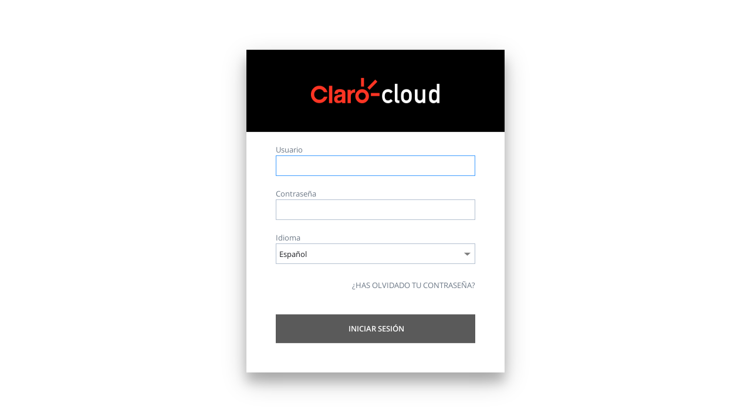

--- FILE ---
content_type: text/html;charset=utf-8
request_url: https://cpcloud.claro.com.pe/auth/realms/sr5/protocol/openid-connect/auth?response_type=code&redirect_uri=https%3A%2F%2Fcpcloud.claro.com.pe%2Fsp%2Fcallback%2F%3Fclient_name%3Dsr5&state=zu63wubOU0k9coUATBoIVapaZkA9SZcvYoLGtyyVaYM&client_id=oss&scope=openid
body_size: 1815
content:
<!DOCTYPE html PUBLIC "-//W3C//DTD XHTML 1.0 Transitional//EN"  "http://www.w3.org/TR/xhtml1/DTD/xhtml1-transitional.dtd">
<html xmlns="http://www.w3.org/1999/xhtml">

<head>
    <meta charset="utf-8">
    <meta http-equiv="Content-Type" content="text/html; charset=UTF-8" />
    <meta name="robots" content="noindex, nofollow">
    <meta name="viewport" content="width=device-width,initial-scale=1">
        <link rel="manifest" href="https://cpcloud.claro.com.pe/manifest.webmanifest">
    <meta property="og:type" content="website">
    <meta name="twitter:card" content="summary_large_image">
        <meta property="twitter:domain" content=“cpcloud.claro.com.pe”>
        <meta property="og:site_name" content=“cpcloud.claro.com.pe”>
        <meta property="og:url" content="https://cpcloud.claro.com.pe/">
        <link rel="apple-touch-icon" href="https://cpcloud.claro.com.pe/webgate/static/skins/v3/images/logos/panel-mini-logo-180.png">
        <meta property="og:image" itemprop="image" content="https://cpcloud.claro.com.pe/webgate/static/skins/v3/images/logos/panel-mini-logo-400.png">
        <meta property="twitter:url" content="https://cpcloud.claro.com.pe/">
        <meta property="og:image:width" content="250">
        <meta property="og:image:height" content="250">
        <meta name="twitter:image" content="https://cpcloud.claro.com.pe/webgate/static/skins/v3/images/logos/panel-mini-logo-400.png">

    <title>        Inicia sesión en Claro Cloud
</title>

    <link href="/favicon.ico" rel="shortcut icon" />
    <link href="/webgate/static/skins/v3/ccp2/bootstrap.css?pa6.1" type="text/css" rel="stylesheet" />
    <link href="/auth/resources/h2759/login/adminlte/css/idp.css" rel="stylesheet" />
    <script src="/auth/resources/h2759/login/adminlte/js/adminlte-keycloak-theme.js" type="text/javascript"></script>
</head>

<body class="ccp-frame ccp-md sid-aps template">
    <div style="" id="ccp-login" class="container-fluid">
        <div style="display: block" class="modal">
            <div class="modal-dialog modal-sm">
                <div class="modal-content">

            <form id="kc-form-login" class="kc-form-login test" action="https://cpcloud.claro.com.pe/auth/realms/sr5/login-actions/authenticate?session_code=0HPpORpnDQHPqF3QqXOi-h1pZlSaT5NDr60Z_ckAIUs&amp;execution=fb892450-f726-467c-be2a-75b5f8cc4d7a&amp;client_id=oss&amp;tab_id=tr38Acw1juE" method="post">
                <div class="modal-body">
                    <div class="form-group">
                        <label for="username"
                               class="control-label ">Usuario</label>

                        <div class="wrapper">
                            <input id="inp_user" class="form-control input-sm input-text" name="username"
                                   value="" type="text" autofocus autocomplete="off"/>
                        </div>
                    </div>
                    <div class="form-group">
                        <label class="control-label" for="password" class="control-label">Contraseña</label>

                        <div class="wrapper">
                            <input id="inp_password" class="form-control input-sm input-text" name="password"
                                   type="password" autocomplete="off"/>
                        </div>
                    </div>

                    <div class="form-group">
                        <div class="control-label">
                            <label for="password" class="control-label">Idioma</label>
                        </div>

                        <div class="wrapper">
                            <select id="sel_lang" class="form-control">
                                        <option value="/auth/realms/sr5/login-actions/authenticate?client_id=oss&amp;tab_id=tr38Acw1juE&amp;execution=fb892450-f726-467c-be2a-75b5f8cc4d7a&amp;kc_locale=en">English</option>
                                        <option value="" selected>Español</option>
                            </select>
                        </div>
                    </div>

                    <div class="pull-right  row">
                        <div class=" col-xs-12">
                                    <span><a href="/auth/realms/sr5/login-actions/reset-credentials?client_id=oss&amp;tab_id=tr38Acw1juE"
                                             class="btn btn-link">¿Has olvidado tu contraseña?</a></span>
                        </div>
                    </div>
                </div>
                <div class="modal-footer">
                    <div class="btn-toolbar">
                        <div class="btn-group" style="width:100%">
                            <button name="login" id="login" class="btn btn-success btn-block ButtonSubmit" type="submit" style="margin-left: 0">
                                <span xmlns:local="http://www.swsoft.com/xsl/cp/local" class="fa fa-check"></span>&nbsp;Iniciar sesión
                            </button>
                        </div>
                    </div>
                </div>

            </form>
                </div>
                <div class="ccp-copyright">
                </div>
            </div>
        </div>
    </div>
</body>

<script>
    if ((screen.width <= 640) || (window.matchMedia && window.matchMedia('only screen and (max-width: 640px)').matches)) {
        document.getElementsByTagName('body')[0].classList.remove('ccp-md');
        document.getElementsByTagName('body')[0].classList.add('ccp-xs');
        document.querySelector('meta[name=viewport]').setAttribute('content', 'width=device-width, initial-scale=1, maximum-scale=1, minimum-scale=1, user-scalable=0');
    }
</script>
    
</html>


--- FILE ---
content_type: text/css
request_url: https://cpcloud.claro.com.pe/webgate/static/skins/v3/ccp2/bootstrap.css?pa6.1
body_size: 304986
content:
html{font-family:sans-serif;-ms-text-size-adjust:100%;-webkit-text-size-adjust:100%;} body{margin:0;} article,
aside,
details,
figcaption,
figure,
footer,
header,
hgroup,
main,
nav,
section,
summary{display:block;} audio,
canvas,
progress,
video{display:inline-block;vertical-align:baseline;} audio:not([controls]){display:none;height:0;} [hidden],
template{display:none;} a{background:transparent;} a:active,
a:hover{outline:0;} abbr[title]{border-bottom:1px dotted;} b,
strong{font-weight:bold;} dfn{font-style:italic;} h1{font-size:2em;margin:0.67em 0;} mark{background:#ff0;color:#000;} small{font-size:80%;} sub,
sup{font-size:75%;line-height:0;position:relative;vertical-align:baseline;} sup{top:-0.5em;} sub{bottom:-0.25em;} img{border:0;} svg:not(:root){overflow:hidden;} figure{margin:1em 40px;} hr{-moz-box-sizing:content-box;box-sizing:content-box;height:0;} pre{overflow:auto;} code,
kbd,
pre,
samp{font-family:monospace,monospace;font-size:1em;} button,
input,
optgroup,
select,
textarea{color:inherit;font:inherit;margin:0;} button{overflow:visible;} button,
select{text-transform:none;} button,
html input[type="button"],
input[type="reset"],
input[type="submit"]{-webkit-appearance:button;cursor:pointer;} button[disabled],
html input[disabled]{cursor:default;} button::-moz-focus-inner,
input::-moz-focus-inner{border:0;padding:0;} input{line-height:normal;} input[type="checkbox"],
input[type="radio"]{box-sizing:border-box;padding:0;} input[type="number"]::-webkit-inner-spin-button,
input[type="number"]::-webkit-outer-spin-button{height:auto;} input[type="search"]{-webkit-appearance:textfield;-moz-box-sizing:content-box;-webkit-box-sizing:content-box;box-sizing:content-box;} input[type="search"]::-webkit-search-cancel-button,
input[type="search"]::-webkit-search-decoration{-webkit-appearance:none;} fieldset{border:1px solid #c0c0c0;margin:0 2px;padding:0.35em 0.625em 0.75em;} legend{border:0;padding:0;} textarea{overflow:auto;} optgroup{font-weight:bold;} table{border-collapse:collapse;border-spacing:0;} td,
th{padding:0;} *{-webkit-box-sizing:border-box;-moz-box-sizing:border-box;box-sizing:border-box;} *:before,
*:after{-webkit-box-sizing:border-box;-moz-box-sizing:border-box;box-sizing:border-box;} html{font-size:10px;-webkit-tap-highlight-color:rgba(0, 0, 0, 0);} body{font-family:'OpenSans',Arial,sans-serif;font-size:13.3px;line-height:20px;color:#333333;background-color:#fff;} input,
button,
select,
textarea{font-family:inherit;font-size:inherit;line-height:inherit;} a{color:#0097A9;text-decoration:none;} a:hover,
a:focus{color:#00535d;text-decoration:underline;} a:focus{outline:thin dotted;outline:5px auto -webkit-focus-ring-color;outline-offset:-2px;} figure{margin:0;} img{vertical-align:middle;} .img-responsive,
.carousel-inner > .item > img,
.carousel-inner > .item > a > img{display:block;width:100% \9;max-width:100%;height:auto;} .img-rounded{border-radius:10px;} .img-thumbnail{padding:4px;line-height:20px;background-color:#fff;border:1px solid #ddd;border-radius:0;-webkit-transition:all .2s ease-in-out;-o-transition:all .2s ease-in-out;transition:all .2s ease-in-out;display:inline-block;width:100% \9;max-width:100%;height:auto;} .img-circle{border-radius:50%;} hr{margin-top:20px;margin-bottom:20px;border:0;border-top:1px solid #eeeeee;} .sr-only{position:absolute;width:1px;height:1px;margin:-1px;padding:0;overflow:hidden;clip:rect(0,0,0,0);border:0;} .sr-only-focusable:active,
.sr-only-focusable:focus{position:static;width:auto;height:auto;margin:0;overflow:visible;clip:auto;} h1,
h2,
h3,
h4,
h5,
h6,
.h1,
.h2,
.h3,
.h4,
.h5,
.h6{font-family:inherit;font-weight:500;line-height:1.1;color:inherit;} h1 small,
h2 small,
h3 small,
h4 small,
h5 small,
h6 small,
.h1 small,
.h2 small,
.h3 small,
.h4 small,
.h5 small,
.h6 small,
h1 .small,
h2 .small,
h3 .small,
h4 .small,
h5 .small,
h6 .small,
.h1 .small,
.h2 .small,
.h3 .small,
.h4 .small,
.h5 .small,
.h6 .small{font-weight:normal;line-height:1;color:#777777;} h1,
.h1,
h2,
.h2,
h3,
.h3{margin-top:20px;margin-bottom:10px;} h1 small,
.h1 small,
h2 small,
.h2 small,
h3 small,
.h3 small,
h1 .small,
.h1 .small,
h2 .small,
.h2 .small,
h3 .small,
.h3 .small{font-size:65%;} h4,
.h4,
h5,
.h5,
h6,
.h6{margin-top:10px;margin-bottom:10px;} h4 small,
.h4 small,
h5 small,
.h5 small,
h6 small,
.h6 small,
h4 .small,
.h4 .small,
h5 .small,
.h5 .small,
h6 .small,
.h6 .small{font-size:75%;} h1,
.h1{font-size:32px;} h2,
.h2{font-size:24px;} h3,
.h3{font-size:24px;} h4,
.h4{font-size:18.7px;} h5,
.h5{font-size:16px;} h6,
.h6{font-size:10.7px;} p{margin:0 0 10px;} .lead{margin-bottom:20px;font-size:15px;font-weight:300;line-height:1.4;}@media (min-width:768px){ .lead{font-size:19.950000000000003px;}} small,
.small{font-size:80%;} cite{font-style:normal;} mark,
.mark{background-color:#fbb450;padding:.2em;} .text-left{text-align:left;} .text-right{text-align:right;} .text-center{text-align:center;} .text-justify{text-align:justify;} .text-nowrap{white-space:nowrap;} .text-lowercase{text-transform:lowercase;} .text-uppercase{text-transform:uppercase;} .text-capitalize{text-transform:capitalize;} .text-muted{color:#777777;} .text-primary{color:#0097A9;} a.text-primary:hover{color:#006976;} .text-success{color:#00a332;} a.text-success:hover{color:#007022;} .text-info{color:#0097A9;} a.text-info:hover{color:#006976;} .text-warning{color:#f89406;} a.text-warning:hover{color:#c67605;} .text-danger{color:#eb3d01;} a.text-danger:hover{color:#b83001;} .bg-primary{color:#fff;background-color:#0097A9;} a.bg-primary:hover{background-color:#006976;} .bg-success{background-color:#00f049;} a.bg-success:hover{background-color:#00bd3a;} .bg-info{background-color:#00dbf5;} a.bg-info:hover{background-color:#00aec3;} .bg-warning{background-color:#fbb450;} a.bg-warning:hover{background-color:#fa9f1e;} .bg-danger{background-color:#fe6d3a;} a.bg-danger:hover{background-color:#fe4708;} .page-header{padding-bottom:9px;margin:40px 0 20px;border-bottom:1px solid #eeeeee;} ul,
ol{margin-top:0;margin-bottom:10px;} ul ul,
ol ul,
ul ol,
ol ol{margin-bottom:0;} .list-unstyled{padding-left:0;list-style:none;} .list-inline{padding-left:0;list-style:none;margin-left:-5px;} .list-inline > li{display:inline-block;padding-left:5px;padding-right:5px;} dl{margin-top:0;margin-bottom:20px;} dt,
dd{line-height:20px;} dt{font-weight:bold;} dd{margin-left:0;}@media (min-width:768px){ .dl-horizontal dt{float:left;width:160px;clear:left;text-align:right;overflow:hidden;text-overflow:ellipsis;white-space:nowrap;} .dl-horizontal dd{margin-left:180px;}} abbr[title],
abbr[data-original-title]{cursor:help;border-bottom:1px dotted #777777;} .initialism{font-size:90%;text-transform:uppercase;} blockquote{padding:10px 20px;margin:0 0 20px;font-size:16.625px;border-left:5px solid #eeeeee;} blockquote p:last-child,
blockquote ul:last-child,
blockquote ol:last-child{margin-bottom:0;} blockquote footer,
blockquote small,
blockquote .small{display:block;font-size:80%;line-height:20px;color:#777777;} blockquote footer:before,
blockquote small:before,
blockquote .small:before{content:'\2014 \00A0';} .blockquote-reverse,
blockquote.pull-right{padding-right:15px;padding-left:0;border-right:5px solid #eeeeee;border-left:0;text-align:right;} .blockquote-reverse footer:before,
blockquote.pull-right footer:before,
.blockquote-reverse small:before,
blockquote.pull-right small:before,
.blockquote-reverse .small:before,
blockquote.pull-right .small:before{content:'';} .blockquote-reverse footer:after,
blockquote.pull-right footer:after,
.blockquote-reverse small:after,
blockquote.pull-right small:after,
.blockquote-reverse .small:after,
blockquote.pull-right .small:after{content:'\00A0 \2014';} blockquote:before,
blockquote:after{content:"";} address{margin-bottom:20px;font-style:normal;line-height:20px;} .container{margin-right:auto;margin-left:auto;padding-left:15px;padding-right:15px;}@media (min-width:768px){ .container{width:750px;}}@media (min-width:992px){ .container{width:970px;}}@media (min-width:1280px){ .container{width:1170px;}} .container-fluid{margin-right:auto;margin-left:auto;padding-left:15px;padding-right:15px;} .row{margin-left:-15px;margin-right:-15px;} .col-xs-1, .col-sm-1, .col-md-1, .col-lg-1, .col-xs-2, .col-sm-2, .col-md-2, .col-lg-2, .col-xs-3, .col-sm-3, .col-md-3, .col-lg-3, .col-xs-4, .col-sm-4, .col-md-4, .col-lg-4, .col-xs-5, .col-sm-5, .col-md-5, .col-lg-5, .col-xs-6, .col-sm-6, .col-md-6, .col-lg-6, .col-xs-7, .col-sm-7, .col-md-7, .col-lg-7, .col-xs-8, .col-sm-8, .col-md-8, .col-lg-8, .col-xs-9, .col-sm-9, .col-md-9, .col-lg-9, .col-xs-10, .col-sm-10, .col-md-10, .col-lg-10, .col-xs-11, .col-sm-11, .col-md-11, .col-lg-11, .col-xs-12, .col-sm-12, .col-md-12, .col-lg-12{position:relative;min-height:1px;padding-left:15px;padding-right:15px;} .col-xs-1, .col-xs-2, .col-xs-3, .col-xs-4, .col-xs-5, .col-xs-6, .col-xs-7, .col-xs-8, .col-xs-9, .col-xs-10, .col-xs-11, .col-xs-12{float:left;} .col-xs-12{width:100%;} .col-xs-11{width:91.66666666666666%;} .col-xs-10{width:83.33333333333334%;} .col-xs-9{width:75%;} .col-xs-8{width:66.66666666666666%;} .col-xs-7{width:58.333333333333336%;} .col-xs-6{width:50%;} .col-xs-5{width:41.66666666666667%;} .col-xs-4{width:33.33333333333333%;} .col-xs-3{width:25%;} .col-xs-2{width:16.666666666666664%;} .col-xs-1{width:8.333333333333332%;} .col-xs-pull-12{right:100%;} .col-xs-pull-11{right:91.66666666666666%;} .col-xs-pull-10{right:83.33333333333334%;} .col-xs-pull-9{right:75%;} .col-xs-pull-8{right:66.66666666666666%;} .col-xs-pull-7{right:58.333333333333336%;} .col-xs-pull-6{right:50%;} .col-xs-pull-5{right:41.66666666666667%;} .col-xs-pull-4{right:33.33333333333333%;} .col-xs-pull-3{right:25%;} .col-xs-pull-2{right:16.666666666666664%;} .col-xs-pull-1{right:8.333333333333332%;} .col-xs-pull-0{right:auto;} .col-xs-push-12{left:100%;} .col-xs-push-11{left:91.66666666666666%;} .col-xs-push-10{left:83.33333333333334%;} .col-xs-push-9{left:75%;} .col-xs-push-8{left:66.66666666666666%;} .col-xs-push-7{left:58.333333333333336%;} .col-xs-push-6{left:50%;} .col-xs-push-5{left:41.66666666666667%;} .col-xs-push-4{left:33.33333333333333%;} .col-xs-push-3{left:25%;} .col-xs-push-2{left:16.666666666666664%;} .col-xs-push-1{left:8.333333333333332%;} .col-xs-push-0{left:auto;} .col-xs-offset-12{margin-left:100%;} .col-xs-offset-11{margin-left:91.66666666666666%;} .col-xs-offset-10{margin-left:83.33333333333334%;} .col-xs-offset-9{margin-left:75%;} .col-xs-offset-8{margin-left:66.66666666666666%;} .col-xs-offset-7{margin-left:58.333333333333336%;} .col-xs-offset-6{margin-left:50%;} .col-xs-offset-5{margin-left:41.66666666666667%;} .col-xs-offset-4{margin-left:33.33333333333333%;} .col-xs-offset-3{margin-left:25%;} .col-xs-offset-2{margin-left:16.666666666666664%;} .col-xs-offset-1{margin-left:8.333333333333332%;} .col-xs-offset-0{margin-left:0%;}@media (min-width:768px){ .col-sm-1, .col-sm-2, .col-sm-3, .col-sm-4, .col-sm-5, .col-sm-6, .col-sm-7, .col-sm-8, .col-sm-9, .col-sm-10, .col-sm-11, .col-sm-12{float:left;} .col-sm-12{width:100%;} .col-sm-11{width:91.66666666666666%;} .col-sm-10{width:83.33333333333334%;} .col-sm-9{width:75%;} .col-sm-8{width:66.66666666666666%;} .col-sm-7{width:58.333333333333336%;} .col-sm-6{width:50%;} .col-sm-5{width:41.66666666666667%;} .col-sm-4{width:33.33333333333333%;} .col-sm-3{width:25%;} .col-sm-2{width:16.666666666666664%;} .col-sm-1{width:8.333333333333332%;} .col-sm-pull-12{right:100%;} .col-sm-pull-11{right:91.66666666666666%;} .col-sm-pull-10{right:83.33333333333334%;} .col-sm-pull-9{right:75%;} .col-sm-pull-8{right:66.66666666666666%;} .col-sm-pull-7{right:58.333333333333336%;} .col-sm-pull-6{right:50%;} .col-sm-pull-5{right:41.66666666666667%;} .col-sm-pull-4{right:33.33333333333333%;} .col-sm-pull-3{right:25%;} .col-sm-pull-2{right:16.666666666666664%;} .col-sm-pull-1{right:8.333333333333332%;} .col-sm-pull-0{right:auto;} .col-sm-push-12{left:100%;} .col-sm-push-11{left:91.66666666666666%;} .col-sm-push-10{left:83.33333333333334%;} .col-sm-push-9{left:75%;} .col-sm-push-8{left:66.66666666666666%;} .col-sm-push-7{left:58.333333333333336%;} .col-sm-push-6{left:50%;} .col-sm-push-5{left:41.66666666666667%;} .col-sm-push-4{left:33.33333333333333%;} .col-sm-push-3{left:25%;} .col-sm-push-2{left:16.666666666666664%;} .col-sm-push-1{left:8.333333333333332%;} .col-sm-push-0{left:auto;} .col-sm-offset-12{margin-left:100%;} .col-sm-offset-11{margin-left:91.66666666666666%;} .col-sm-offset-10{margin-left:83.33333333333334%;} .col-sm-offset-9{margin-left:75%;} .col-sm-offset-8{margin-left:66.66666666666666%;} .col-sm-offset-7{margin-left:58.333333333333336%;} .col-sm-offset-6{margin-left:50%;} .col-sm-offset-5{margin-left:41.66666666666667%;} .col-sm-offset-4{margin-left:33.33333333333333%;} .col-sm-offset-3{margin-left:25%;} .col-sm-offset-2{margin-left:16.666666666666664%;} .col-sm-offset-1{margin-left:8.333333333333332%;} .col-sm-offset-0{margin-left:0%;}}@media (min-width:992px){ .col-md-1, .col-md-2, .col-md-3, .col-md-4, .col-md-5, .col-md-6, .col-md-7, .col-md-8, .col-md-9, .col-md-10, .col-md-11, .col-md-12{float:left;} .col-md-12{width:100%;} .col-md-11{width:91.66666666666666%;} .col-md-10{width:83.33333333333334%;} .col-md-9{width:75%;} .col-md-8{width:66.66666666666666%;} .col-md-7{width:58.333333333333336%;} .col-md-6{width:50%;} .col-md-5{width:41.66666666666667%;} .col-md-4{width:33.33333333333333%;} .col-md-3{width:25%;} .col-md-2{width:16.666666666666664%;} .col-md-1{width:8.333333333333332%;} .col-md-pull-12{right:100%;} .col-md-pull-11{right:91.66666666666666%;} .col-md-pull-10{right:83.33333333333334%;} .col-md-pull-9{right:75%;} .col-md-pull-8{right:66.66666666666666%;} .col-md-pull-7{right:58.333333333333336%;} .col-md-pull-6{right:50%;} .col-md-pull-5{right:41.66666666666667%;} .col-md-pull-4{right:33.33333333333333%;} .col-md-pull-3{right:25%;} .col-md-pull-2{right:16.666666666666664%;} .col-md-pull-1{right:8.333333333333332%;} .col-md-pull-0{right:auto;} .col-md-push-12{left:100%;} .col-md-push-11{left:91.66666666666666%;} .col-md-push-10{left:83.33333333333334%;} .col-md-push-9{left:75%;} .col-md-push-8{left:66.66666666666666%;} .col-md-push-7{left:58.333333333333336%;} .col-md-push-6{left:50%;} .col-md-push-5{left:41.66666666666667%;} .col-md-push-4{left:33.33333333333333%;} .col-md-push-3{left:25%;} .col-md-push-2{left:16.666666666666664%;} .col-md-push-1{left:8.333333333333332%;} .col-md-push-0{left:auto;} .col-md-offset-12{margin-left:100%;} .col-md-offset-11{margin-left:91.66666666666666%;} .col-md-offset-10{margin-left:83.33333333333334%;} .col-md-offset-9{margin-left:75%;} .col-md-offset-8{margin-left:66.66666666666666%;} .col-md-offset-7{margin-left:58.333333333333336%;} .col-md-offset-6{margin-left:50%;} .col-md-offset-5{margin-left:41.66666666666667%;} .col-md-offset-4{margin-left:33.33333333333333%;} .col-md-offset-3{margin-left:25%;} .col-md-offset-2{margin-left:16.666666666666664%;} .col-md-offset-1{margin-left:8.333333333333332%;} .col-md-offset-0{margin-left:0%;}}@media (min-width:1280px){ .col-lg-1, .col-lg-2, .col-lg-3, .col-lg-4, .col-lg-5, .col-lg-6, .col-lg-7, .col-lg-8, .col-lg-9, .col-lg-10, .col-lg-11, .col-lg-12{float:left;} .col-lg-12{width:100%;} .col-lg-11{width:91.66666666666666%;} .col-lg-10{width:83.33333333333334%;} .col-lg-9{width:75%;} .col-lg-8{width:66.66666666666666%;} .col-lg-7{width:58.333333333333336%;} .col-lg-6{width:50%;} .col-lg-5{width:41.66666666666667%;} .col-lg-4{width:33.33333333333333%;} .col-lg-3{width:25%;} .col-lg-2{width:16.666666666666664%;} .col-lg-1{width:8.333333333333332%;} .col-lg-pull-12{right:100%;} .col-lg-pull-11{right:91.66666666666666%;} .col-lg-pull-10{right:83.33333333333334%;} .col-lg-pull-9{right:75%;} .col-lg-pull-8{right:66.66666666666666%;} .col-lg-pull-7{right:58.333333333333336%;} .col-lg-pull-6{right:50%;} .col-lg-pull-5{right:41.66666666666667%;} .col-lg-pull-4{right:33.33333333333333%;} .col-lg-pull-3{right:25%;} .col-lg-pull-2{right:16.666666666666664%;} .col-lg-pull-1{right:8.333333333333332%;} .col-lg-pull-0{right:auto;} .col-lg-push-12{left:100%;} .col-lg-push-11{left:91.66666666666666%;} .col-lg-push-10{left:83.33333333333334%;} .col-lg-push-9{left:75%;} .col-lg-push-8{left:66.66666666666666%;} .col-lg-push-7{left:58.333333333333336%;} .col-lg-push-6{left:50%;} .col-lg-push-5{left:41.66666666666667%;} .col-lg-push-4{left:33.33333333333333%;} .col-lg-push-3{left:25%;} .col-lg-push-2{left:16.666666666666664%;} .col-lg-push-1{left:8.333333333333332%;} .col-lg-push-0{left:auto;} .col-lg-offset-12{margin-left:100%;} .col-lg-offset-11{margin-left:91.66666666666666%;} .col-lg-offset-10{margin-left:83.33333333333334%;} .col-lg-offset-9{margin-left:75%;} .col-lg-offset-8{margin-left:66.66666666666666%;} .col-lg-offset-7{margin-left:58.333333333333336%;} .col-lg-offset-6{margin-left:50%;} .col-lg-offset-5{margin-left:41.66666666666667%;} .col-lg-offset-4{margin-left:33.33333333333333%;} .col-lg-offset-3{margin-left:25%;} .col-lg-offset-2{margin-left:16.666666666666664%;} .col-lg-offset-1{margin-left:8.333333333333332%;} .col-lg-offset-0{margin-left:0%;}} table{background-color:transparent;} th{text-align:left;} .table{width:100%;max-width:100%;margin-bottom:20px;} .table > thead > tr > th,
.table > tbody > tr > th,
.table > tfoot > tr > th,
.table > thead > tr > td,
.table > tbody > tr > td,
.table > tfoot > tr > td{padding:8px;line-height:20px;vertical-align:top;border-top:1px solid #f2f2f2;} .table > thead > tr > th{vertical-align:bottom;border-bottom:2px solid #f2f2f2;} .table > caption + thead > tr:first-child > th,
.table > colgroup + thead > tr:first-child > th,
.table > thead:first-child > tr:first-child > th,
.table > caption + thead > tr:first-child > td,
.table > colgroup + thead > tr:first-child > td,
.table > thead:first-child > tr:first-child > td{border-top:0;} .table > tbody + tbody{border-top:2px solid #f2f2f2;} .table .table{background-color:#fff;} .table-condensed > thead > tr > th,
.table-condensed > tbody > tr > th,
.table-condensed > tfoot > tr > th,
.table-condensed > thead > tr > td,
.table-condensed > tbody > tr > td,
.table-condensed > tfoot > tr > td{padding:5px;} .table-bordered{border:1px solid #f2f2f2;} .table-bordered > thead > tr > th,
.table-bordered > tbody > tr > th,
.table-bordered > tfoot > tr > th,
.table-bordered > thead > tr > td,
.table-bordered > tbody > tr > td,
.table-bordered > tfoot > tr > td{border:1px solid #f2f2f2;} .table-bordered > thead > tr > th,
.table-bordered > thead > tr > td{border-bottom-width:2px;} .table-striped > tbody > tr:nth-child(odd) > td,
.table-striped > tbody > tr:nth-child(odd) > th{background-color:#f9f9f9;} .table-hover > tbody > tr:hover > td,
.table-hover > tbody > tr:hover > th{background-color:#f5f5f5;} table col[class*="col-"]{position:static;float:none;display:table-column;} table td[class*="col-"],
table th[class*="col-"]{position:static;float:none;display:table-cell;} .table > thead > tr > td.active,
.table > tbody > tr > td.active,
.table > tfoot > tr > td.active,
.table > thead > tr > th.active,
.table > tbody > tr > th.active,
.table > tfoot > tr > th.active,
.table > thead > tr.active > td,
.table > tbody > tr.active > td,
.table > tfoot > tr.active > td,
.table > thead > tr.active > th,
.table > tbody > tr.active > th,
.table > tfoot > tr.active > th{background-color:#f5f5f5;} .table-hover > tbody > tr > td.active:hover,
.table-hover > tbody > tr > th.active:hover,
.table-hover > tbody > tr.active:hover > td,
.table-hover > tbody > tr:hover > .active,
.table-hover > tbody > tr.active:hover > th{background-color:#e8e8e8;} .table > thead > tr > td.success,
.table > tbody > tr > td.success,
.table > tfoot > tr > td.success,
.table > thead > tr > th.success,
.table > tbody > tr > th.success,
.table > tfoot > tr > th.success,
.table > thead > tr.success > td,
.table > tbody > tr.success > td,
.table > tfoot > tr.success > td,
.table > thead > tr.success > th,
.table > tbody > tr.success > th,
.table > tfoot > tr.success > th{background-color:#00f049;} .table-hover > tbody > tr > td.success:hover,
.table-hover > tbody > tr > th.success:hover,
.table-hover > tbody > tr.success:hover > td,
.table-hover > tbody > tr:hover > .success,
.table-hover > tbody > tr.success:hover > th{background-color:#00d642;} .table > thead > tr > td.info,
.table > tbody > tr > td.info,
.table > tfoot > tr > td.info,
.table > thead > tr > th.info,
.table > tbody > tr > th.info,
.table > tfoot > tr > th.info,
.table > thead > tr.info > td,
.table > tbody > tr.info > td,
.table > tfoot > tr.info > td,
.table > thead > tr.info > th,
.table > tbody > tr.info > th,
.table > tfoot > tr.info > th{background-color:#00dbf5;} .table-hover > tbody > tr > td.info:hover,
.table-hover > tbody > tr > th.info:hover,
.table-hover > tbody > tr.info:hover > td,
.table-hover > tbody > tr:hover > .info,
.table-hover > tbody > tr.info:hover > th{background-color:#00c5dc;} .table > thead > tr > td.warning,
.table > tbody > tr > td.warning,
.table > tfoot > tr > td.warning,
.table > thead > tr > th.warning,
.table > tbody > tr > th.warning,
.table > tfoot > tr > th.warning,
.table > thead > tr.warning > td,
.table > tbody > tr.warning > td,
.table > tfoot > tr.warning > td,
.table > thead > tr.warning > th,
.table > tbody > tr.warning > th,
.table > tfoot > tr.warning > th{background-color:#fbb450;} .table-hover > tbody > tr > td.warning:hover,
.table-hover > tbody > tr > th.warning:hover,
.table-hover > tbody > tr.warning:hover > td,
.table-hover > tbody > tr:hover > .warning,
.table-hover > tbody > tr.warning:hover > th{background-color:#faa937;} .table > thead > tr > td.danger,
.table > tbody > tr > td.danger,
.table > tfoot > tr > td.danger,
.table > thead > tr > th.danger,
.table > tbody > tr > th.danger,
.table > tfoot > tr > th.danger,
.table > thead > tr.danger > td,
.table > tbody > tr.danger > td,
.table > tfoot > tr.danger > td,
.table > thead > tr.danger > th,
.table > tbody > tr.danger > th,
.table > tfoot > tr.danger > th{background-color:#fe6d3a;} .table-hover > tbody > tr > td.danger:hover,
.table-hover > tbody > tr > th.danger:hover,
.table-hover > tbody > tr.danger:hover > td,
.table-hover > tbody > tr:hover > .danger,
.table-hover > tbody > tr.danger:hover > th{background-color:#fe5a21;}@media screen and (max-width:767px){ .table-responsive{width:100%;margin-bottom:15px;overflow-y:hidden;overflow-x:auto;-ms-overflow-style:-ms-autohiding-scrollbar;border:1px solid #f2f2f2;-webkit-overflow-scrolling:touch;} .table-responsive > .table{margin-bottom:0;} .table-responsive > .table > thead > tr > th,
.table-responsive > .table > tbody > tr > th,
.table-responsive > .table > tfoot > tr > th,
.table-responsive > .table > thead > tr > td,
.table-responsive > .table > tbody > tr > td,
.table-responsive > .table > tfoot > tr > td{white-space:nowrap;} .table-responsive > .table-bordered{border:0;} .table-responsive > .table-bordered > thead > tr > th:first-child,
.table-responsive > .table-bordered > tbody > tr > th:first-child,
.table-responsive > .table-bordered > tfoot > tr > th:first-child,
.table-responsive > .table-bordered > thead > tr > td:first-child,
.table-responsive > .table-bordered > tbody > tr > td:first-child,
.table-responsive > .table-bordered > tfoot > tr > td:first-child{border-left:0;} .table-responsive > .table-bordered > thead > tr > th:last-child,
.table-responsive > .table-bordered > tbody > tr > th:last-child,
.table-responsive > .table-bordered > tfoot > tr > th:last-child,
.table-responsive > .table-bordered > thead > tr > td:last-child,
.table-responsive > .table-bordered > tbody > tr > td:last-child,
.table-responsive > .table-bordered > tfoot > tr > td:last-child{border-right:0;} .table-responsive > .table-bordered > tbody > tr:last-child > th,
.table-responsive > .table-bordered > tfoot > tr:last-child > th,
.table-responsive > .table-bordered > tbody > tr:last-child > td,
.table-responsive > .table-bordered > tfoot > tr:last-child > td{border-bottom:0;}} fieldset{padding:0;margin:0;border:0;min-width:0;} legend{display:block;width:100%;padding:0;margin-bottom:20px;font-size:19.950000000000003px;line-height:inherit;color:#333333;border:0;border-bottom:1px solid #e5e5e5;} label{display:inline-block;max-width:100%;margin-bottom:5px;font-weight:bold;} input[type="search"]{-webkit-box-sizing:border-box;-moz-box-sizing:border-box;box-sizing:border-box;} input[type="radio"],
input[type="checkbox"]{margin:4px 0 0;margin-top:1px \9;line-height:normal;} input[type="file"]{display:block;} input[type="range"]{display:block;width:100%;} select[multiple],
select[size]{height:auto;} input[type="file"]:focus,
input[type="radio"]:focus,
input[type="checkbox"]:focus{outline:thin dotted;outline:5px auto -webkit-focus-ring-color;outline-offset:-2px;} output{display:block;padding-top:7px;font-size:13.3px;line-height:20px;color:#555555;} .form-control{display:block;width:100%;height:34px;padding:6px 12px;font-size:13.3px;line-height:20px;color:#555555;background-color:#fff;background-image:none;border:1px solid #b0bdce;border-radius:0;-webkit-box-shadow:inset 0 1px 1px rgba(0, 0, 0, 0.075);box-shadow:inset 0 1px 1px rgba(0, 0, 0, 0.075);-webkit-transition:border-color ease-in-out .15s, box-shadow ease-in-out .15s;-o-transition:border-color ease-in-out .15s, box-shadow ease-in-out .15s;transition:border-color ease-in-out .15s, box-shadow ease-in-out .15s;} .form-control:focus{border-color:#66afe9;outline:0;-webkit-box-shadow:inset 0 1px 1px rgba(0,0,0,.075), 0 0 8px rgba(102, 175, 233, 0.6);box-shadow:inset 0 1px 1px rgba(0,0,0,.075), 0 0 8px rgba(102, 175, 233, 0.6);} .form-control::-moz-placeholder{color:#b0bdce;opacity:1;} .form-control:-ms-input-placeholder{color:#b0bdce;} .form-control::-webkit-input-placeholder{color:#b0bdce;} .form-control[disabled],
.form-control[readonly],
fieldset[disabled] .form-control{cursor:not-allowed;background-color:#eeeeee;opacity:1;} textarea.form-control{height:auto;} input[type="search"]{-webkit-appearance:none;} input[type="date"],
input[type="time"],
input[type="datetime-local"],
input[type="month"]{line-height:34px;line-height:20px \0;} input[type="date"].input-sm,
input[type="time"].input-sm,
input[type="datetime-local"].input-sm,
input[type="month"].input-sm{line-height:28px;} input[type="date"].input-lg,
input[type="time"].input-lg,
input[type="datetime-local"].input-lg,
input[type="month"].input-lg{line-height:54px;} .form-group{margin-bottom:15px;} .radio,
.checkbox{position:relative;display:block;min-height:20px;margin-top:10px;margin-bottom:10px;} .radio label,
.checkbox label{padding-left:20px;margin-bottom:0;font-weight:normal;cursor:pointer;} .radio input[type="radio"],
.radio-inline input[type="radio"],
.checkbox input[type="checkbox"],
.checkbox-inline input[type="checkbox"]{position:absolute;margin-left:-20px;margin-top:4px \9;} .radio + .radio,
.checkbox + .checkbox{margin-top:-5px;} .radio-inline,
.checkbox-inline{display:inline-block;padding-left:20px;margin-bottom:0;vertical-align:middle;font-weight:normal;cursor:pointer;} .radio-inline + .radio-inline,
.checkbox-inline + .checkbox-inline{margin-top:0;margin-left:10px;} input[type="radio"][disabled],
input[type="checkbox"][disabled],
input[type="radio"].disabled,
input[type="checkbox"].disabled,
fieldset[disabled] input[type="radio"],
fieldset[disabled] input[type="checkbox"]{cursor:not-allowed;} .radio-inline.disabled,
.checkbox-inline.disabled,
fieldset[disabled] .radio-inline,
fieldset[disabled] .checkbox-inline{cursor:not-allowed;} .radio.disabled label,
.checkbox.disabled label,
fieldset[disabled] .radio label,
fieldset[disabled] .checkbox label{cursor:not-allowed;} .form-control-static{padding-top:7px;padding-bottom:7px;margin-bottom:0;} .form-control-static.input-lg,
.form-control-static.input-sm{padding-left:0;padding-right:0;} .input-sm,
.form-horizontal .form-group-sm .form-control{height:28px;padding:5px 10px;font-size:10.7px;line-height:1.5;border-radius:2px;} select.input-sm{height:28px;line-height:28px;} textarea.input-sm,
select[multiple].input-sm{height:auto;} .input-lg,
.form-horizontal .form-group-lg .form-control{height:54px;padding:10px 16px;font-size:24px;line-height:1.33;border-radius:10px;} select.input-lg{height:54px;line-height:54px;} textarea.input-lg,
select[multiple].input-lg{height:auto;} .has-feedback{position:relative;} .has-feedback .form-control{padding-right:42.5px;} .form-control-feedback{position:absolute;top:25px;right:0;z-index:2;display:block;width:34px;height:34px;line-height:34px;text-align:center;} .input-lg + .form-control-feedback{width:54px;height:54px;line-height:54px;} .input-sm + .form-control-feedback{width:28px;height:28px;line-height:28px;} .has-success .help-block,
.has-success .control-label,
.has-success .radio,
.has-success .checkbox,
.has-success .radio-inline,
.has-success .checkbox-inline{color:#00a332;} .has-success .form-control{border-color:#00a332;-webkit-box-shadow:inset 0 1px 1px rgba(0, 0, 0, 0.075);box-shadow:inset 0 1px 1px rgba(0, 0, 0, 0.075);} .has-success .form-control:focus{border-color:#007022;-webkit-box-shadow:inset 0 1px 1px rgba(0, 0, 0, 0.075),0 0 6px #0aff55;box-shadow:inset 0 1px 1px rgba(0, 0, 0, 0.075),0 0 6px #0aff55;} .has-success .input-group-addon{color:#00a332;border-color:#00a332;background-color:#00f049;} .has-success .form-control-feedback{color:#00a332;} .has-warning .help-block,
.has-warning .control-label,
.has-warning .radio,
.has-warning .checkbox,
.has-warning .radio-inline,
.has-warning .checkbox-inline{color:#f89406;} .has-warning .form-control{border-color:#f89406;-webkit-box-shadow:inset 0 1px 1px rgba(0, 0, 0, 0.075);box-shadow:inset 0 1px 1px rgba(0, 0, 0, 0.075);} .has-warning .form-control:focus{border-color:#c67605;-webkit-box-shadow:inset 0 1px 1px rgba(0, 0, 0, 0.075),0 0 6px #fbbf69;box-shadow:inset 0 1px 1px rgba(0, 0, 0, 0.075),0 0 6px #fbbf69;} .has-warning .input-group-addon{color:#f89406;border-color:#f89406;background-color:#fbb450;} .has-warning .form-control-feedback{color:#f89406;} .has-error .help-block,
.has-error .control-label,
.has-error .radio,
.has-error .checkbox,
.has-error .radio-inline,
.has-error .checkbox-inline{color:#eb3d01;} .has-error .form-control{border-color:#eb3d01;-webkit-box-shadow:inset 0 1px 1px rgba(0, 0, 0, 0.075);box-shadow:inset 0 1px 1px rgba(0, 0, 0, 0.075);} .has-error .form-control:focus{border-color:#b83001;-webkit-box-shadow:inset 0 1px 1px rgba(0, 0, 0, 0.075),0 0 6px #fe7f54;box-shadow:inset 0 1px 1px rgba(0, 0, 0, 0.075),0 0 6px #fe7f54;} .has-error .input-group-addon{color:#eb3d01;border-color:#eb3d01;background-color:#fe6d3a;} .has-error .form-control-feedback{color:#eb3d01;} .has-feedback label.sr-only ~ .form-control-feedback{top:0;} .help-block,
.ccp-slider-outer .ccp-slider ul li span{display:block;margin-top:5px;margin-bottom:10px;color:#737373;}@media (min-width:768px){ .form-inline .form-group{display:inline-block;margin-bottom:0;vertical-align:middle;} .form-inline .form-control{display:inline-block;width:auto;vertical-align:middle;} .form-inline .input-group{display:inline-table;vertical-align:middle;} .form-inline .input-group .input-group-addon,
.form-inline .input-group .input-group-btn,
.form-inline .input-group .form-control{width:auto;} .form-inline .input-group > .form-control{width:100%;} .form-inline .control-label{margin-bottom:0;vertical-align:middle;} .form-inline .radio,
.form-inline .checkbox{display:inline-block;margin-top:0;margin-bottom:0;vertical-align:middle;} .form-inline .radio label,
.form-inline .checkbox label{padding-left:0;} .form-inline .radio input[type="radio"],
.form-inline .checkbox input[type="checkbox"]{position:relative;margin-left:0;} .form-inline .has-feedback .form-control-feedback{top:0;}} .form-horizontal .radio,
.form-horizontal .checkbox,
.form-horizontal .radio-inline,
.form-horizontal .checkbox-inline{margin-top:0;margin-bottom:0;padding-top:7px;} .form-horizontal .radio,
.form-horizontal .checkbox{min-height:27px;} .form-horizontal .form-group{margin-left:-15px;margin-right:-15px;}@media (min-width:768px){ .form-horizontal .control-label{text-align:right;margin-bottom:0;padding-top:7px;}} .form-horizontal .has-feedback .form-control-feedback{top:0;right:15px;}@media (min-width:768px){ .form-horizontal .form-group-lg .control-label{padding-top:14.3px;}}@media (min-width:768px){ .form-horizontal .form-group-sm .control-label{padding-top:6px;}} .btn{display:inline-block;margin-bottom:0;font-weight:normal;text-align:center;vertical-align:middle;cursor:pointer;background-image:none;border:1px solid transparent;white-space:nowrap;padding:6px 12px;font-size:13.3px;line-height:20px;border-radius:0;-webkit-touch-callout:none;-webkit-user-select:none;-moz-user-select:none;-ms-user-select:none;user-select:none;} .btn:focus,
.btn:active:focus,
.btn.active:focus{outline:thin dotted;outline:5px auto -webkit-focus-ring-color;outline-offset:-2px;} .btn:hover,
.btn:focus{color:#ffffff;text-decoration:none;} .btn:active,
.btn.active{outline:0;background-image:none;-webkit-box-shadow:inset 0 3px 5px rgba(0, 0, 0, 0.125);box-shadow:inset 0 3px 5px rgba(0, 0, 0, 0.125);} .btn.disabled,
.btn[disabled],
fieldset[disabled] .btn{cursor:not-allowed;pointer-events:none;opacity:.65;filter:alpha(opacity=65);-webkit-box-shadow:none;box-shadow:none;} .btn-default{color:#ffffff;background-color:#6c7886;border-color:#6c7886;} .btn-default:hover,
.btn-default:focus,
.btn-default:active,
.btn-default.active,
.open > .dropdown-toggle.btn-default{color:#ffffff;background-color:#555f6a;border-color:#515a64;} .btn-default:active,
.btn-default.active,
.open > .dropdown-toggle.btn-default{background-image:none;} .btn-default.disabled,
.btn-default[disabled],
fieldset[disabled] .btn-default,
.btn-default.disabled:hover,
.btn-default[disabled]:hover,
fieldset[disabled] .btn-default:hover,
.btn-default.disabled:focus,
.btn-default[disabled]:focus,
fieldset[disabled] .btn-default:focus,
.btn-default.disabled:active,
.btn-default[disabled]:active,
fieldset[disabled] .btn-default:active,
.btn-default.disabled.active,
.btn-default[disabled].active,
fieldset[disabled] .btn-default.active{background-color:#6c7886;border-color:#6c7886;} .btn-default .badge{color:#6c7886;background-color:#ffffff;} .btn-primary{color:#ffffff;background-color:#0097A9;border-color:#0097a9;} .btn-primary:hover,
.btn-primary:focus,
.btn-primary:active,
.btn-primary.active,
.open > .dropdown-toggle.btn-primary{color:#ffffff;background-color:#006976;border-color:#00606c;} .btn-primary:active,
.btn-primary.active,
.open > .dropdown-toggle.btn-primary{background-image:none;} .btn-primary.disabled,
.btn-primary[disabled],
fieldset[disabled] .btn-primary,
.btn-primary.disabled:hover,
.btn-primary[disabled]:hover,
fieldset[disabled] .btn-primary:hover,
.btn-primary.disabled:focus,
.btn-primary[disabled]:focus,
fieldset[disabled] .btn-primary:focus,
.btn-primary.disabled:active,
.btn-primary[disabled]:active,
fieldset[disabled] .btn-primary:active,
.btn-primary.disabled.active,
.btn-primary[disabled].active,
fieldset[disabled] .btn-primary.active{background-color:#0097A9;border-color:#0097a9;} .btn-primary .badge{color:#0097A9;background-color:#ffffff;} .btn-success{color:#ffffff;background-color:#00a332;border-color:#00a332;} .btn-success:hover,
.btn-success:focus,
.btn-success:active,
.btn-success.active,
.open > .dropdown-toggle.btn-success{color:#ffffff;background-color:#007022;border-color:#00661f;} .btn-success:active,
.btn-success.active,
.open > .dropdown-toggle.btn-success{background-image:none;} .btn-success.disabled,
.btn-success[disabled],
fieldset[disabled] .btn-success,
.btn-success.disabled:hover,
.btn-success[disabled]:hover,
fieldset[disabled] .btn-success:hover,
.btn-success.disabled:focus,
.btn-success[disabled]:focus,
fieldset[disabled] .btn-success:focus,
.btn-success.disabled:active,
.btn-success[disabled]:active,
fieldset[disabled] .btn-success:active,
.btn-success.disabled.active,
.btn-success[disabled].active,
fieldset[disabled] .btn-success.active{background-color:#00a332;border-color:#00a332;} .btn-success .badge{color:#00a332;background-color:#ffffff;} .btn-info{color:#ffffff;background-color:#5a5a5a;border-color:#5a5a5a;} .btn-info:hover,
.btn-info:focus,
.btn-info:active,
.btn-info.active,
.open > .dropdown-toggle.btn-info{color:#ffffff;background-color:#414141;border-color:#3b3b3b;} .btn-info:active,
.btn-info.active,
.open > .dropdown-toggle.btn-info{background-image:none;} .btn-info.disabled,
.btn-info[disabled],
fieldset[disabled] .btn-info,
.btn-info.disabled:hover,
.btn-info[disabled]:hover,
fieldset[disabled] .btn-info:hover,
.btn-info.disabled:focus,
.btn-info[disabled]:focus,
fieldset[disabled] .btn-info:focus,
.btn-info.disabled:active,
.btn-info[disabled]:active,
fieldset[disabled] .btn-info:active,
.btn-info.disabled.active,
.btn-info[disabled].active,
fieldset[disabled] .btn-info.active{background-color:#5a5a5a;border-color:#5a5a5a;} .btn-info .badge{color:#5a5a5a;background-color:#ffffff;} .btn-warning{color:#ffffff;background-color:#f89406;border-color:#f89406;} .btn-warning:hover,
.btn-warning:focus,
.btn-warning:active,
.btn-warning.active,
.open > .dropdown-toggle.btn-warning{color:#ffffff;background-color:#c67605;border-color:#bc7005;} .btn-warning:active,
.btn-warning.active,
.open > .dropdown-toggle.btn-warning{background-image:none;} .btn-warning.disabled,
.btn-warning[disabled],
fieldset[disabled] .btn-warning,
.btn-warning.disabled:hover,
.btn-warning[disabled]:hover,
fieldset[disabled] .btn-warning:hover,
.btn-warning.disabled:focus,
.btn-warning[disabled]:focus,
fieldset[disabled] .btn-warning:focus,
.btn-warning.disabled:active,
.btn-warning[disabled]:active,
fieldset[disabled] .btn-warning:active,
.btn-warning.disabled.active,
.btn-warning[disabled].active,
fieldset[disabled] .btn-warning.active{background-color:#f89406;border-color:#f89406;} .btn-warning .badge{color:#f89406;background-color:#ffffff;} .btn-danger{color:#ffffff;background-color:#eb3d01;border-color:#eb3d01;} .btn-danger:hover,
.btn-danger:focus,
.btn-danger:active,
.btn-danger.active,
.open > .dropdown-toggle.btn-danger{color:#ffffff;background-color:#b83001;border-color:#ae2d01;} .btn-danger:active,
.btn-danger.active,
.open > .dropdown-toggle.btn-danger{background-image:none;} .btn-danger.disabled,
.btn-danger[disabled],
fieldset[disabled] .btn-danger,
.btn-danger.disabled:hover,
.btn-danger[disabled]:hover,
fieldset[disabled] .btn-danger:hover,
.btn-danger.disabled:focus,
.btn-danger[disabled]:focus,
fieldset[disabled] .btn-danger:focus,
.btn-danger.disabled:active,
.btn-danger[disabled]:active,
fieldset[disabled] .btn-danger:active,
.btn-danger.disabled.active,
.btn-danger[disabled].active,
fieldset[disabled] .btn-danger.active{background-color:#eb3d01;border-color:#eb3d01;} .btn-danger .badge{color:#eb3d01;background-color:#ffffff;} .btn-link{color:#0097A9;font-weight:normal;cursor:pointer;border-radius:0;} .btn-link,
.btn-link:active,
.btn-link[disabled],
fieldset[disabled] .btn-link{background-color:transparent;-webkit-box-shadow:none;box-shadow:none;} .btn-link,
.btn-link:hover,
.btn-link:focus,
.btn-link:active{border-color:transparent;} .btn-link:hover,
.btn-link:focus{color:#00535d;text-decoration:underline;background-color:transparent;} .btn-link[disabled]:hover,
fieldset[disabled] .btn-link:hover,
.btn-link[disabled]:focus,
fieldset[disabled] .btn-link:focus{color:#6c7886;text-decoration:none;} .btn-lg,
.btn-group-lg > .btn{padding:10px 16px;font-size:24px;line-height:1.33;border-radius:10px;} .btn-sm,
.btn-group-sm > .btn{padding:5px 10px;font-size:10.7px;line-height:1.5;border-radius:2px;} .btn-xs,
.btn-group-xs > .btn{padding:1px 5px;font-size:10.7px;line-height:1.5;border-radius:2px;} .btn-block{display:block;width:100%;} .btn-block + .btn-block{margin-top:5px;} input[type="submit"].btn-block,
input[type="reset"].btn-block,
input[type="button"].btn-block{width:100%;} .fade{opacity:0;-webkit-transition:opacity .15s linear;-o-transition:opacity .15s linear;transition:opacity .15s linear;} .fade.in{opacity:1;} .collapse{display:none;} .collapse.in{display:block;} tr.collapse.in{display:table-row;} tbody.collapse.in{display:table-row-group;} .collapsing{position:relative;height:0;overflow:hidden;-webkit-transition:height .35s ease;-o-transition:height .35s ease;transition:height .35s ease;} .caret{display:inline-block;width:0;height:0;margin-left:2px;vertical-align:middle;border-top:4px solid;border-right:4px solid transparent;border-left:4px solid transparent;} .dropdown{position:relative;} .dropdown-toggle:focus{outline:0;} .dropdown-menu{position:absolute;top:100%;left:0;z-index:1000;display:none;float:left;min-width:160px;padding:5px 0;margin:2px 0 0;list-style:none;font-size:13.3px;text-align:left;background-color:#fff;border:1px solid #ccc;border:1px solid rgba(0, 0, 0, 0.15);border-radius:0;-webkit-box-shadow:0 6px 12px rgba(0, 0, 0, 0.175);box-shadow:0 6px 12px rgba(0, 0, 0, 0.175);background-clip:padding-box;} .dropdown-menu.pull-right{right:0;left:auto;} .dropdown-menu .divider{height:1px;margin:9px 0;overflow:hidden;background-color:#e5e5e5;} .dropdown-menu > li > a{display:block;padding:3px 20px;clear:both;font-weight:normal;line-height:20px;color:#333333;white-space:nowrap;} .dropdown-menu > li > a:hover,
.dropdown-menu > li > a:focus{text-decoration:none;color:#262626;background-color:#f5f5f5;} .dropdown-menu > .active > a,
.dropdown-menu > .active > a:hover,
.dropdown-menu > .active > a:focus{color:#fff;text-decoration:none;outline:0;background-color:#0097A9;} .dropdown-menu > .disabled > a,
.dropdown-menu > .disabled > a:hover,
.dropdown-menu > .disabled > a:focus{color:#777777;} .dropdown-menu > .disabled > a:hover,
.dropdown-menu > .disabled > a:focus{text-decoration:none;background-color:transparent;background-image:none;filter:progid:DXImageTransform.Microsoft.gradient(enabled = false);cursor:not-allowed;} .open > .dropdown-menu{display:block;} .open > a{outline:0;} .dropdown-menu-right{left:auto;right:0;} .dropdown-menu-left{left:0;right:auto;} .dropdown-header{display:block;padding:3px 20px;font-size:10.7px;line-height:20px;color:#777777;white-space:nowrap;} .dropdown-backdrop{position:fixed;left:0;right:0;bottom:0;top:0;z-index:990;} .pull-right > .dropdown-menu{right:0;left:auto;} .dropup .caret,
.navbar-fixed-bottom .dropdown .caret{border-top:0;border-bottom:4px solid;content:"";} .dropup .dropdown-menu,
.navbar-fixed-bottom .dropdown .dropdown-menu{top:auto;bottom:100%;margin-bottom:1px;}@media (min-width:768px){ .navbar-right .dropdown-menu{left:auto;right:0;} .navbar-right .dropdown-menu-left{left:0;right:auto;}} .btn-group,
.btn-group-vertical{position:relative;display:inline-block;vertical-align:middle;} .btn-group > .btn,
.btn-group-vertical > .btn{position:relative;float:left;} .btn-group > .btn:hover,
.btn-group-vertical > .btn:hover,
.btn-group > .btn:focus,
.btn-group-vertical > .btn:focus,
.btn-group > .btn:active,
.btn-group-vertical > .btn:active,
.btn-group > .btn.active,
.btn-group-vertical > .btn.active{z-index:2;} .btn-group > .btn:focus,
.btn-group-vertical > .btn:focus{outline:0;} .btn-group .btn + .btn,
.btn-group .btn + .btn-group,
.btn-group .btn-group + .btn,
.btn-group .btn-group + .btn-group{margin-left:-1px;} .btn-toolbar{margin-left:-5px;} .btn-toolbar .btn-group,
.btn-toolbar .input-group{float:left;} .btn-toolbar > .btn,
.btn-toolbar > .btn-group,
.btn-toolbar > .input-group{margin-left:5px;} .btn-group > .btn:not(:first-child):not(:last-child):not(.dropdown-toggle){border-radius:0;} .btn-group > .btn:first-child{margin-left:0;} .btn-group > .btn:first-child:not(:last-child):not(.dropdown-toggle){border-bottom-right-radius:0;border-top-right-radius:0;} .btn-group > .btn:last-child:not(:first-child),
.btn-group > .dropdown-toggle:not(:first-child){border-bottom-left-radius:0;border-top-left-radius:0;} .btn-group > .btn-group{float:left;} .btn-group > .btn-group:not(:first-child):not(:last-child) > .btn{border-radius:0;} .btn-group > .btn-group:first-child > .btn:last-child,
.btn-group > .btn-group:first-child > .dropdown-toggle{border-bottom-right-radius:0;border-top-right-radius:0;} .btn-group > .btn-group:last-child > .btn:first-child{border-bottom-left-radius:0;border-top-left-radius:0;} .btn-group .dropdown-toggle:active,
.btn-group.open .dropdown-toggle{outline:0;} .btn-group > .btn + .dropdown-toggle{padding-left:8px;padding-right:8px;} .btn-group > .btn-lg + .dropdown-toggle{padding-left:12px;padding-right:12px;} .btn-group.open .dropdown-toggle{-webkit-box-shadow:inset 0 3px 5px rgba(0, 0, 0, 0.125);box-shadow:inset 0 3px 5px rgba(0, 0, 0, 0.125);} .btn-group.open .dropdown-toggle.btn-link{-webkit-box-shadow:none;box-shadow:none;} .btn .caret{margin-left:0;} .btn-lg .caret{border-width:5px 5px 0;border-bottom-width:0;} .dropup .btn-lg .caret{border-width:0 5px 5px;} .btn-group-vertical > .btn,
.btn-group-vertical > .btn-group,
.btn-group-vertical > .btn-group > .btn{display:block;float:none;width:100%;max-width:100%;} .btn-group-vertical > .btn-group > .btn{float:none;} .btn-group-vertical > .btn + .btn,
.btn-group-vertical > .btn + .btn-group,
.btn-group-vertical > .btn-group + .btn,
.btn-group-vertical > .btn-group + .btn-group{margin-top:-1px;margin-left:0;} .btn-group-vertical > .btn:not(:first-child):not(:last-child){border-radius:0;} .btn-group-vertical > .btn:first-child:not(:last-child){border-top-right-radius:0;border-bottom-right-radius:0;border-bottom-left-radius:0;} .btn-group-vertical > .btn:last-child:not(:first-child){border-bottom-left-radius:0;border-top-right-radius:0;border-top-left-radius:0;} .btn-group-vertical > .btn-group:not(:first-child):not(:last-child) > .btn{border-radius:0;} .btn-group-vertical > .btn-group:first-child:not(:last-child) > .btn:last-child,
.btn-group-vertical > .btn-group:first-child:not(:last-child) > .dropdown-toggle{border-bottom-right-radius:0;border-bottom-left-radius:0;} .btn-group-vertical > .btn-group:last-child:not(:first-child) > .btn:first-child{border-top-right-radius:0;border-top-left-radius:0;} .btn-group-justified{display:table;width:100%;table-layout:fixed;border-collapse:separate;} .btn-group-justified > .btn,
.btn-group-justified > .btn-group{float:none;display:table-cell;width:1%;} .btn-group-justified > .btn-group .btn{width:100%;} .btn-group-justified > .btn-group .dropdown-menu{left:auto;} [data-toggle="buttons"] > .btn > input[type="radio"],
[data-toggle="buttons"] > .btn > input[type="checkbox"]{position:absolute;z-index:-1;opacity:0;filter:alpha(opacity=0);} .input-group{position:relative;display:table;border-collapse:separate;} .input-group[class*="col-"]{float:none;padding-left:0;padding-right:0;} .input-group .form-control{position:relative;z-index:2;float:left;width:100%;margin-bottom:0;} .input-group-lg > .form-control,
.input-group-lg > .input-group-addon,
.input-group-lg > .input-group-btn > .btn{height:54px;padding:10px 16px;font-size:24px;line-height:1.33;border-radius:10px;} select.input-group-lg > .form-control,
select.input-group-lg > .input-group-addon,
select.input-group-lg > .input-group-btn > .btn{height:54px;line-height:54px;} textarea.input-group-lg > .form-control,
textarea.input-group-lg > .input-group-addon,
textarea.input-group-lg > .input-group-btn > .btn,
select[multiple].input-group-lg > .form-control,
select[multiple].input-group-lg > .input-group-addon,
select[multiple].input-group-lg > .input-group-btn > .btn{height:auto;} .input-group-sm > .form-control,
.input-group-sm > .input-group-addon,
.input-group-sm > .input-group-btn > .btn{height:28px;padding:5px 10px;font-size:10.7px;line-height:1.5;border-radius:2px;} select.input-group-sm > .form-control,
select.input-group-sm > .input-group-addon,
select.input-group-sm > .input-group-btn > .btn{height:28px;line-height:28px;} textarea.input-group-sm > .form-control,
textarea.input-group-sm > .input-group-addon,
textarea.input-group-sm > .input-group-btn > .btn,
select[multiple].input-group-sm > .form-control,
select[multiple].input-group-sm > .input-group-addon,
select[multiple].input-group-sm > .input-group-btn > .btn{height:auto;} .input-group-addon,
.input-group-btn,
.input-group .form-control{display:table-cell;} .input-group-addon:not(:first-child):not(:last-child),
.input-group-btn:not(:first-child):not(:last-child),
.input-group .form-control:not(:first-child):not(:last-child){border-radius:0;} .input-group-addon,
.input-group-btn{width:1%;white-space:nowrap;vertical-align:middle;} .input-group-addon{padding:6px 12px;font-size:13.3px;font-weight:normal;line-height:1;color:#555555;text-align:center;background-color:#eeeeee;border:1px solid #b0bdce;border-radius:0;} .input-group-addon.input-sm{padding:5px 10px;font-size:10.7px;border-radius:2px;} .input-group-addon.input-lg{padding:10px 16px;font-size:24px;border-radius:10px;} .input-group-addon input[type="radio"],
.input-group-addon input[type="checkbox"]{margin-top:0;} .input-group .form-control:first-child,
.input-group-addon:first-child,
.input-group-btn:first-child > .btn,
.input-group-btn:first-child > .btn-group > .btn,
.input-group-btn:first-child > .dropdown-toggle,
.input-group-btn:last-child > .btn:not(:last-child):not(.dropdown-toggle),
.input-group-btn:last-child > .btn-group:not(:last-child) > .btn{border-bottom-right-radius:0;border-top-right-radius:0;} .input-group-addon:first-child{border-right:0;} .input-group .form-control:last-child,
.input-group-addon:last-child,
.input-group-btn:last-child > .btn,
.input-group-btn:last-child > .btn-group > .btn,
.input-group-btn:last-child > .dropdown-toggle,
.input-group-btn:first-child > .btn:not(:first-child),
.input-group-btn:first-child > .btn-group:not(:first-child) > .btn{border-bottom-left-radius:0;border-top-left-radius:0;} .input-group-addon:last-child{border-left:0;} .input-group-btn{position:relative;font-size:0;white-space:nowrap;} .input-group-btn > .btn{position:relative;} .input-group-btn > .btn + .btn{margin-left:-1px;} .input-group-btn > .btn:hover,
.input-group-btn > .btn:focus,
.input-group-btn > .btn:active{z-index:2;} .input-group-btn:first-child > .btn,
.input-group-btn:first-child > .btn-group{margin-right:-1px;} .input-group-btn:last-child > .btn,
.input-group-btn:last-child > .btn-group{margin-left:-1px;} .nav{margin-bottom:0;padding-left:0;list-style:none;} .nav > li{position:relative;display:block;} .nav > li > a{position:relative;display:block;padding:10px 15px;} .nav > li > a:hover,
.nav > li > a:focus{text-decoration:none;background-color:#eeeeee;} .nav > li.disabled > a{color:#777777;} .nav > li.disabled > a:hover,
.nav > li.disabled > a:focus{color:#777777;text-decoration:none;background-color:transparent;cursor:not-allowed;} .nav .open > a,
.nav .open > a:hover,
.nav .open > a:focus{background-color:#eeeeee;border-color:#0097A9;} .nav .nav-divider{height:1px;margin:9px 0;overflow:hidden;background-color:#e5e5e5;} .nav > li > a > img{max-width:none;} .nav-tabs{border-bottom:1px solid #ddd;} .nav-tabs > li{float:left;margin-bottom:-1px;} .nav-tabs > li > a{margin-right:2px;line-height:20px;border:1px solid transparent;border-radius:0 0 0 0;} .nav-tabs > li > a:hover{border-color:#eeeeee #eeeeee #ddd;} .nav-tabs > li.active > a,
.nav-tabs > li.active > a:hover,
.nav-tabs > li.active > a:focus{color:#555555;background-color:#fff;border:1px solid #ddd;border-bottom-color:transparent;cursor:default;} .nav-tabs.nav-justified{width:100%;border-bottom:0;} .nav-tabs.nav-justified > li{float:none;} .nav-tabs.nav-justified > li > a{text-align:center;margin-bottom:5px;} .nav-tabs.nav-justified > .dropdown .dropdown-menu{top:auto;left:auto;}@media (min-width:768px){ .nav-tabs.nav-justified > li{display:table-cell;width:1%;} .nav-tabs.nav-justified > li > a{margin-bottom:0;}} .nav-tabs.nav-justified > li > a{margin-right:0;border-radius:0;} .nav-tabs.nav-justified > .active > a,
.nav-tabs.nav-justified > .active > a:hover,
.nav-tabs.nav-justified > .active > a:focus{border:1px solid #ddd;}@media (min-width:768px){ .nav-tabs.nav-justified > li > a{border-bottom:1px solid #ddd;border-radius:0 0 0 0;} .nav-tabs.nav-justified > .active > a,
.nav-tabs.nav-justified > .active > a:hover,
.nav-tabs.nav-justified > .active > a:focus{border-bottom-color:#fff;}} .nav-pills > li{float:left;} .nav-pills > li > a{border-radius:0;} .nav-pills > li + li{margin-left:2px;} .nav-pills > li.active > a,
.nav-pills > li.active > a:hover,
.nav-pills > li.active > a:focus{color:#fff;background-color:#0097A9;} .nav-stacked > li{float:none;} .nav-stacked > li + li{margin-top:2px;margin-left:0;} .nav-justified{width:100%;} .nav-justified > li{float:none;} .nav-justified > li > a{text-align:center;margin-bottom:5px;} .nav-justified > .dropdown .dropdown-menu{top:auto;left:auto;}@media (min-width:768px){ .nav-justified > li{display:table-cell;width:1%;} .nav-justified > li > a{margin-bottom:0;}} .nav-tabs-justified{border-bottom:0;} .nav-tabs-justified > li > a{margin-right:0;border-radius:0;} .nav-tabs-justified > .active > a,
.nav-tabs-justified > .active > a:hover,
.nav-tabs-justified > .active > a:focus{border:1px solid #ddd;}@media (min-width:768px){ .nav-tabs-justified > li > a{border-bottom:1px solid #ddd;border-radius:0 0 0 0;} .nav-tabs-justified > .active > a,
.nav-tabs-justified > .active > a:hover,
.nav-tabs-justified > .active > a:focus{border-bottom-color:#fff;}} .tab-content > .tab-pane{display:none;} .tab-content > .active{display:block;} .nav-tabs .dropdown-menu{margin-top:-1px;border-top-right-radius:0;border-top-left-radius:0;} .navbar{position:relative;min-height:50px;margin-bottom:20px;border:1px solid transparent;}@media (min-width:768px){ .navbar{border-radius:0;}}@media (min-width:768px){ .navbar-header{float:left;}} .navbar-collapse{overflow-x:visible;padding-right:15px;padding-left:15px;border-top:1px solid transparent;box-shadow:inset 0 1px 0 rgba(255, 255, 255, 0.1);-webkit-overflow-scrolling:touch;} .navbar-collapse.in{overflow-y:auto;}@media (min-width:768px){ .navbar-collapse{width:auto;border-top:0;box-shadow:none;} .navbar-collapse.collapse{display:block !important;height:auto !important;padding-bottom:0;overflow:visible !important;} .navbar-collapse.in{overflow-y:visible;} .navbar-fixed-top .navbar-collapse,
.navbar-static-top .navbar-collapse,
.navbar-fixed-bottom .navbar-collapse{padding-left:0;padding-right:0;}} .navbar-fixed-top .navbar-collapse,
.navbar-fixed-bottom .navbar-collapse{max-height:340px;}@media (max-width:480px) and (orientation:landscape){ .navbar-fixed-top .navbar-collapse,
.navbar-fixed-bottom .navbar-collapse{max-height:200px;}} .container > .navbar-header,
.container-fluid > .navbar-header,
.container > .navbar-collapse,
.container-fluid > .navbar-collapse{margin-right:-15px;margin-left:-15px;}@media (min-width:768px){ .container > .navbar-header,
.container-fluid > .navbar-header,
.container > .navbar-collapse,
.container-fluid > .navbar-collapse{margin-right:0;margin-left:0;}} .navbar-static-top{z-index:1000;border-width:0 0 1px;}@media (min-width:768px){ .navbar-static-top{border-radius:0;}} .navbar-fixed-top,
.navbar-fixed-bottom{position:fixed;right:0;left:0;z-index:1030;-webkit-transform:translate3d(0,0,0);transform:translate3d(0,0,0);}@media (min-width:768px){ .navbar-fixed-top,
.navbar-fixed-bottom{border-radius:0;}} .navbar-fixed-top{top:0;border-width:0 0 1px;} .navbar-fixed-bottom{bottom:0;margin-bottom:0;border-width:1px 0 0;} .navbar-brand{float:left;padding:15px 15px;font-size:24px;line-height:20px;height:50px;} .navbar-brand:hover,
.navbar-brand:focus{text-decoration:none;}@media (min-width:768px){ .navbar > .container .navbar-brand,
.navbar > .container-fluid .navbar-brand{margin-left:-15px;}} .navbar-toggle{position:relative;float:right;margin-right:15px;padding:9px 10px;margin-top:8px;margin-bottom:8px;background-color:transparent;background-image:none;border:1px solid transparent;border-radius:0;} .navbar-toggle:focus{outline:0;} .navbar-toggle .icon-bar{display:block;width:22px;height:2px;border-radius:1px;} .navbar-toggle .icon-bar + .icon-bar{margin-top:4px;}@media (min-width:768px){ .navbar-toggle{display:none;}} .navbar-nav{margin:7.5px -15px;} .navbar-nav > li > a{padding-top:10px;padding-bottom:10px;line-height:20px;}@media (max-width:767px){ .navbar-nav .open .dropdown-menu{position:static;float:none;width:auto;margin-top:0;background-color:transparent;border:0;box-shadow:none;} .navbar-nav .open .dropdown-menu > li > a,
.navbar-nav .open .dropdown-menu .dropdown-header{padding:5px 15px 5px 25px;} .navbar-nav .open .dropdown-menu > li > a{line-height:20px;} .navbar-nav .open .dropdown-menu > li > a:hover,
.navbar-nav .open .dropdown-menu > li > a:focus{background-image:none;}}@media (min-width:768px){ .navbar-nav{float:left;margin:0;} .navbar-nav > li{float:left;} .navbar-nav > li > a{padding-top:15px;padding-bottom:15px;} .navbar-nav.navbar-right:last-child{margin-right:-15px;}}@media (min-width:768px){ .navbar-left{float:left !important;float:left;} .navbar-right{float:right !important;float:right;}} .navbar-form{margin-left:-15px;margin-right:-15px;padding:10px 15px;border-top:1px solid transparent;border-bottom:1px solid transparent;-webkit-box-shadow:inset 0 1px 0 rgba(255, 255, 255, 0.1),0 1px 0 rgba(255, 255, 255, 0.1);box-shadow:inset 0 1px 0 rgba(255, 255, 255, 0.1),0 1px 0 rgba(255, 255, 255, 0.1);margin-left:0;margin-right:-10px;margin-bottom:-10px;margin-top:8px;margin-bottom:8px;}@media (min-width:768px){ .navbar-form .form-group{display:inline-block;margin-bottom:0;vertical-align:middle;} .navbar-form .form-control{display:inline-block;width:auto;vertical-align:middle;} .navbar-form .input-group{display:inline-table;vertical-align:middle;} .navbar-form .input-group .input-group-addon,
.navbar-form .input-group .input-group-btn,
.navbar-form .input-group .form-control{width:auto;} .navbar-form .input-group > .form-control{width:100%;} .navbar-form .control-label{margin-bottom:0;vertical-align:middle;} .navbar-form .radio,
.navbar-form .checkbox{display:inline-block;margin-top:0;margin-bottom:0;vertical-align:middle;} .navbar-form .radio label,
.navbar-form .checkbox label{padding-left:0;} .navbar-form .radio input[type="radio"],
.navbar-form .checkbox input[type="checkbox"]{position:relative;margin-left:0;} .navbar-form .has-feedback .form-control-feedback{top:0;}} .navbar-form:before,
.navbar-form:after{content:" ";display:table;} .navbar-form:after{clear:both;} .navbar-form:before,
.navbar-form:after{content:" ";display:table;} .navbar-form:after{clear:both;} .navbar-form > *:not(.btn):not(h3){float:none;display:inline-table;padding-left:0;padding-right:10px;vertical-align:middle;margin-bottom:10px;} .navbar-form > *:not(.btn):not(h3) .form-control{width:100%;} .navbar-form > *:not(.btn):not(h3).form-inline [widgetid],
.navbar-form > *:not(.btn):not(h3).btn-toolbar{margin-bottom:0;} .navbar-form[class*="col-"]{padding-right:0 !important;margin-bottom:0;} .navbar-form .input-group-addon,
.navbar-form .input-group-btn{width:1% !important;} .navbar-form > .btn,
.navbar-form .apsStatus{margin-right:10px;margin-bottom:10px;} .navbar-form .form-control-static{display:inline-block;} .navbar-form .form-control-static + .help-block{display:inline-block;}@media (max-width:767px){ .navbar-form .form-group{margin-bottom:5px;}}@media (min-width:768px){ .navbar-form{width:auto;border:0;margin-left:0;margin-right:0;padding-top:0;padding-bottom:0;-webkit-box-shadow:none;box-shadow:none;} .navbar-form.navbar-right:last-child{margin-right:-15px;}} .navbar-nav > li > .dropdown-menu{margin-top:0;border-top-right-radius:0;border-top-left-radius:0;} .navbar-fixed-bottom .navbar-nav > li > .dropdown-menu{border-bottom-right-radius:0;border-bottom-left-radius:0;} .navbar-btn{margin-top:8px;margin-bottom:8px;} .navbar-btn.btn-sm{margin-top:11px;margin-bottom:11px;} .navbar-btn.btn-xs{margin-top:14px;margin-bottom:14px;} .navbar-text{margin-top:15px;margin-bottom:15px;}@media (min-width:768px){ .navbar-text{float:left;margin-left:15px;margin-right:15px;} .navbar-text.navbar-right:last-child{margin-right:0;}} .navbar-default{background-color:#f8f8f8;border-color:#e7e7e7;} .navbar-default .navbar-brand{color:#777;} .navbar-default .navbar-brand:hover,
.navbar-default .navbar-brand:focus{color:#5e5e5e;background-color:transparent;} .navbar-default .navbar-text{color:#777;} .navbar-default .navbar-nav > li > a{color:#777;} .navbar-default .navbar-nav > li > a:hover,
.navbar-default .navbar-nav > li > a:focus{color:#333;background-color:transparent;} .navbar-default .navbar-nav > .active > a,
.navbar-default .navbar-nav > .active > a:hover,
.navbar-default .navbar-nav > .active > a:focus{color:#555;background-color:#e7e7e7;} .navbar-default .navbar-nav > .disabled > a,
.navbar-default .navbar-nav > .disabled > a:hover,
.navbar-default .navbar-nav > .disabled > a:focus{color:#ccc;background-color:transparent;} .navbar-default .navbar-toggle{border-color:#ddd;} .navbar-default .navbar-toggle:hover,
.navbar-default .navbar-toggle:focus{background-color:#ddd;} .navbar-default .navbar-toggle .icon-bar{background-color:#888;} .navbar-default .navbar-collapse,
.navbar-default .navbar-form{border-color:#e7e7e7;} .navbar-default .navbar-nav > .open > a,
.navbar-default .navbar-nav > .open > a:hover,
.navbar-default .navbar-nav > .open > a:focus{background-color:#e7e7e7;color:#555;}@media (max-width:767px){ .navbar-default .navbar-nav .open .dropdown-menu > li > a{color:#777;} .navbar-default .navbar-nav .open .dropdown-menu > li > a:hover,
.navbar-default .navbar-nav .open .dropdown-menu > li > a:focus{color:#333;background-color:transparent;} .navbar-default .navbar-nav .open .dropdown-menu > .active > a,
.navbar-default .navbar-nav .open .dropdown-menu > .active > a:hover,
.navbar-default .navbar-nav .open .dropdown-menu > .active > a:focus{color:#555;background-color:#e7e7e7;} .navbar-default .navbar-nav .open .dropdown-menu > .disabled > a,
.navbar-default .navbar-nav .open .dropdown-menu > .disabled > a:hover,
.navbar-default .navbar-nav .open .dropdown-menu > .disabled > a:focus{color:#ccc;background-color:transparent;}} .navbar-default .navbar-link{color:#777;} .navbar-default .navbar-link:hover{color:#333;} .navbar-default .btn-link{color:#777;} .navbar-default .btn-link:hover,
.navbar-default .btn-link:focus{color:#333;} .navbar-default .btn-link[disabled]:hover,
fieldset[disabled] .navbar-default .btn-link:hover,
.navbar-default .btn-link[disabled]:focus,
fieldset[disabled] .navbar-default .btn-link:focus{color:#ccc;} .navbar-inverse{background-color:#222;border-color:#080808;} .navbar-inverse .navbar-brand{color:#777777;} .navbar-inverse .navbar-brand:hover,
.navbar-inverse .navbar-brand:focus{color:#fff;background-color:transparent;} .navbar-inverse .navbar-text{color:#777777;} .navbar-inverse .navbar-nav > li > a{color:#777777;} .navbar-inverse .navbar-nav > li > a:hover,
.navbar-inverse .navbar-nav > li > a:focus{color:#fff;background-color:transparent;} .navbar-inverse .navbar-nav > .active > a,
.navbar-inverse .navbar-nav > .active > a:hover,
.navbar-inverse .navbar-nav > .active > a:focus{color:#fff;background-color:#080808;} .navbar-inverse .navbar-nav > .disabled > a,
.navbar-inverse .navbar-nav > .disabled > a:hover,
.navbar-inverse .navbar-nav > .disabled > a:focus{color:#444;background-color:transparent;} .navbar-inverse .navbar-toggle{border-color:#333;} .navbar-inverse .navbar-toggle:hover,
.navbar-inverse .navbar-toggle:focus{background-color:#333;} .navbar-inverse .navbar-toggle .icon-bar{background-color:#fff;} .navbar-inverse .navbar-collapse,
.navbar-inverse .navbar-form{border-color:#101010;} .navbar-inverse .navbar-nav > .open > a,
.navbar-inverse .navbar-nav > .open > a:hover,
.navbar-inverse .navbar-nav > .open > a:focus{background-color:#080808;color:#fff;}@media (max-width:767px){ .navbar-inverse .navbar-nav .open .dropdown-menu > .dropdown-header{border-color:#080808;} .navbar-inverse .navbar-nav .open .dropdown-menu .divider{background-color:#080808;} .navbar-inverse .navbar-nav .open .dropdown-menu > li > a{color:#777777;} .navbar-inverse .navbar-nav .open .dropdown-menu > li > a:hover,
.navbar-inverse .navbar-nav .open .dropdown-menu > li > a:focus{color:#fff;background-color:transparent;} .navbar-inverse .navbar-nav .open .dropdown-menu > .active > a,
.navbar-inverse .navbar-nav .open .dropdown-menu > .active > a:hover,
.navbar-inverse .navbar-nav .open .dropdown-menu > .active > a:focus{color:#fff;background-color:#080808;} .navbar-inverse .navbar-nav .open .dropdown-menu > .disabled > a,
.navbar-inverse .navbar-nav .open .dropdown-menu > .disabled > a:hover,
.navbar-inverse .navbar-nav .open .dropdown-menu > .disabled > a:focus{color:#444;background-color:transparent;}} .navbar-inverse .navbar-link{color:#777777;} .navbar-inverse .navbar-link:hover{color:#fff;} .navbar-inverse .btn-link{color:#777777;} .navbar-inverse .btn-link:hover,
.navbar-inverse .btn-link:focus{color:#fff;} .navbar-inverse .btn-link[disabled]:hover,
fieldset[disabled] .navbar-inverse .btn-link:hover,
.navbar-inverse .btn-link[disabled]:focus,
fieldset[disabled] .navbar-inverse .btn-link:focus{color:#444;} .breadcrumb{padding:8px 15px;margin-bottom:20px;list-style:none;background-color:#f5f5f5;border-radius:0;} .breadcrumb > li{display:inline-block;} .breadcrumb > li + li:before{content:"/\00a0";padding:0 5px;color:#ccc;} .breadcrumb > .active{color:#777777;} .pagination{display:inline-block;padding-left:0;margin:20px 0;border-radius:0;} .pagination > li{display:inline;} .pagination > li > a,
.pagination > li > span{position:relative;float:left;padding:6px 12px;line-height:20px;text-decoration:none;color:#0097A9;background-color:#fff;border:1px solid #ddd;margin-left:-1px;} .pagination > li:first-child > a,
.pagination > li:first-child > span{margin-left:0;border-bottom-left-radius:0;border-top-left-radius:0;} .pagination > li:last-child > a,
.pagination > li:last-child > span{border-bottom-right-radius:0;border-top-right-radius:0;} .pagination > li > a:hover,
.pagination > li > span:hover,
.pagination > li > a:focus,
.pagination > li > span:focus{color:#00535d;background-color:#eeeeee;border-color:#ddd;} .pagination > .active > a,
.pagination > .active > span,
.pagination > .active > a:hover,
.pagination > .active > span:hover,
.pagination > .active > a:focus,
.pagination > .active > span:focus{z-index:2;color:#fff;background-color:#0097A9;border-color:#0097A9;cursor:default;} .pagination > .disabled > span,
.pagination > .disabled > span:hover,
.pagination > .disabled > span:focus,
.pagination > .disabled > a,
.pagination > .disabled > a:hover,
.pagination > .disabled > a:focus{color:#777777;background-color:#fff;border-color:#ddd;cursor:not-allowed;} .pagination-lg > li > a,
.pagination-lg > li > span{padding:10px 16px;font-size:24px;} .pagination-lg > li:first-child > a,
.pagination-lg > li:first-child > span{border-bottom-left-radius:10px;border-top-left-radius:10px;} .pagination-lg > li:last-child > a,
.pagination-lg > li:last-child > span{border-bottom-right-radius:10px;border-top-right-radius:10px;} .pagination-sm > li > a,
.pagination-sm > li > span{padding:5px 10px;font-size:10.7px;} .pagination-sm > li:first-child > a,
.pagination-sm > li:first-child > span{border-bottom-left-radius:2px;border-top-left-radius:2px;} .pagination-sm > li:last-child > a,
.pagination-sm > li:last-child > span{border-bottom-right-radius:2px;border-top-right-radius:2px;} .label{display:inline;padding:.2em .6em .3em;font-size:75%;font-weight:bold;line-height:1;color:#ffffff;text-align:center;white-space:nowrap;vertical-align:baseline;border-radius:.25em;} a.label:hover,
a.label:focus{color:#0097A9;text-decoration:none;cursor:pointer;} .label:empty{display:none;} .btn .label{position:relative;top:-1px;} .label-default{background-color:#6c7886;} .label-default[href]:hover,
.label-default[href]:focus{background-color:#555f6a;} .label-primary{background-color:#0097a9;} .label-primary[href]:hover,
.label-primary[href]:focus{background-color:#006976;} .label-success{background-color:#00a332;} .label-success[href]:hover,
.label-success[href]:focus{background-color:#007022;} .label-info{background-color:#0097a9;} .label-info[href]:hover,
.label-info[href]:focus{background-color:#006976;} .label-warning{background-color:#f89406;} .label-warning[href]:hover,
.label-warning[href]:focus{background-color:#c67605;} .label-danger{background-color:#eb3d01;} .label-danger[href]:hover,
.label-danger[href]:focus{background-color:#b83001;} .badge{display:inline-block;min-width:10px;padding:3px 7px;font-size:10.7px;font-weight:bold;color:#fff;line-height:1;vertical-align:baseline;white-space:nowrap;text-align:center;background-color:#777777;border-radius:10px;} .badge:empty{display:none;} .btn .badge{position:relative;top:-1px;} .btn-xs .badge{top:0;padding:1px 5px;} a.badge:hover,
a.badge:focus{color:#fff;text-decoration:none;cursor:pointer;} a.list-group-item.active > .badge,
.nav-pills > .active > a > .badge{color:#0097A9;background-color:#fff;} .nav-pills > li > a > .badge{margin-left:3px;} .close{float:right;font-size:19.950000000000003px;font-weight:bold;line-height:1;color:#000;text-shadow:0 1px 0 #fff;opacity:.2;filter:alpha(opacity=20);} .close:hover,
.close:focus{color:#000;text-decoration:none;cursor:pointer;opacity:.5;filter:alpha(opacity=50);} button.close{padding:0;cursor:pointer;background:transparent;border:0;-webkit-appearance:none;} .modal-open{overflow:hidden;} .modal{display:none;overflow:hidden;position:fixed;top:0;right:0;bottom:0;left:0;z-index:1050;-webkit-overflow-scrolling:touch;outline:0;} .modal.fade .modal-dialog{-webkit-transform:translate3d(0,-25%,0);transform:translate3d(0,-25%,0);-webkit-transition:-webkit-transform 0.3s ease-out;-moz-transition:-moz-transform 0.3s ease-out;-o-transition:-o-transform 0.3s ease-out;transition:transform 0.3s ease-out;} .modal.in .modal-dialog{-webkit-transform:translate3d(0,0,0);transform:translate3d(0,0,0);} .modal-open .modal{overflow-x:hidden;overflow-y:auto;} .modal-dialog{position:relative;width:auto;margin:10px;} .modal-content{position:relative;background-color:#fff;border:1px solid #999;border:1px solid rgba(0, 0, 0, 0.2);border-radius:10px;-webkit-box-shadow:0 3px 9px rgba(0, 0, 0, 0.5);box-shadow:0 3px 9px rgba(0, 0, 0, 0.5);background-clip:padding-box;outline:0;} .modal-backdrop{position:fixed;top:0;right:0;bottom:0;left:0;z-index:1040;background-color:#000;} .modal-backdrop.fade{opacity:0;filter:alpha(opacity=0);} .modal-backdrop.in{opacity:.5;filter:alpha(opacity=50);} .modal-header{padding:15px;border-bottom:1px solid #e5e5e5;min-height:35px;} .modal-header .close{margin-top:-2px;} .modal-title{margin:0;line-height:20px;} .modal-body{position:relative;padding:15px;} .modal-footer{padding:15px;text-align:right;border-top:1px solid #e5e5e5;} .modal-footer .btn + .btn{margin-left:5px;margin-bottom:0;} .modal-footer .btn-group .btn + .btn{margin-left:-1px;} .modal-footer .btn-block + .btn-block{margin-left:0;} .modal-scrollbar-measure{position:absolute;top:-9999px;width:50px;height:50px;overflow:scroll;}@media (min-width:768px){ .modal-dialog{width:770px;margin:30px auto;} .modal-content{-webkit-box-shadow:0 5px 15px rgba(0, 0, 0, 0.5);box-shadow:0 5px 15px rgba(0, 0, 0, 0.5);} .modal-sm{width:440px;}}@media (min-width:992px){ .modal-lg{width:1050px;}} .tooltip{position:absolute;z-index:1070;display:block;visibility:visible;font-size:10.7px;line-height:1.4;opacity:0;filter:alpha(opacity=0);} .tooltip.in{opacity:.9;filter:alpha(opacity=90);} .tooltip.top{margin-top:-3px;padding:5px 0;} .tooltip.right{margin-left:3px;padding:0 5px;} .tooltip.bottom{margin-top:3px;padding:5px 0;} .tooltip.left{margin-left:-3px;padding:0 5px;} .tooltip-inner{max-width:200px;padding:3px 8px;color:#fff;text-align:center;text-decoration:none;background-color:#000;border-radius:0;} .tooltip-arrow{position:absolute;width:0;height:0;border-color:transparent;border-style:solid;} .tooltip.top .tooltip-arrow{bottom:0;left:50%;margin-left:-5px;border-width:5px 5px 0;border-top-color:#000;} .tooltip.top-left .tooltip-arrow{bottom:0;left:5px;border-width:5px 5px 0;border-top-color:#000;} .tooltip.top-right .tooltip-arrow{bottom:0;right:5px;border-width:5px 5px 0;border-top-color:#000;} .tooltip.right .tooltip-arrow{top:50%;left:0;margin-top:-5px;border-width:5px 5px 5px 0;border-right-color:#000;} .tooltip.left .tooltip-arrow{top:50%;right:0;margin-top:-5px;border-width:5px 0 5px 5px;border-left-color:#000;} .tooltip.bottom .tooltip-arrow{top:0;left:50%;margin-left:-5px;border-width:0 5px 5px;border-bottom-color:#000;} .tooltip.bottom-left .tooltip-arrow{top:0;left:5px;border-width:0 5px 5px;border-bottom-color:#000;} .tooltip.bottom-right .tooltip-arrow{top:0;right:5px;border-width:0 5px 5px;border-bottom-color:#000;} .popover{position:absolute;top:0;left:0;z-index:1060;display:none;max-width:250px;padding:1px;text-align:left;background-color:#fff;background-clip:padding-box;border:1px solid #ccc;border:1px solid rgba(0, 0, 0, 0.2);border-radius:10px;-webkit-box-shadow:0 5px 10px rgba(0, 0, 0, 0.2);box-shadow:0 5px 10px rgba(0, 0, 0, 0.2);white-space:normal;} .popover.top{margin-top:-10px;} .popover.right{margin-left:10px;} .popover.bottom{margin-top:10px;} .popover.left{margin-left:-10px;} .popover-title{margin:0;padding:8px 14px;font-size:13.3px;font-weight:normal;line-height:18px;background-color:#f7f7f7;border-bottom:1px solid #ebebeb;border-radius:9px 9px 0 0;} .popover-content{padding:9px 14px;} .popover > .arrow,
.popover > .arrow:after{position:absolute;display:block;width:0;height:0;border-color:transparent;border-style:solid;} .popover > .arrow{border-width:11px;} .popover > .arrow:after{border-width:10px;content:"";} .popover.top > .arrow{left:50%;margin-left:-11px;border-bottom-width:0;border-top-color:#999999;border-top-color:rgba(0, 0, 0, 0.25);bottom:-11px;} .popover.top > .arrow:after{content:" ";bottom:1px;margin-left:-10px;border-bottom-width:0;border-top-color:#fff;} .popover.right > .arrow{top:50%;left:-11px;margin-top:-11px;border-left-width:0;border-right-color:#999999;border-right-color:rgba(0, 0, 0, 0.25);} .popover.right > .arrow:after{content:" ";left:1px;bottom:-10px;border-left-width:0;border-right-color:#fff;} .popover.bottom > .arrow{left:50%;margin-left:-11px;border-top-width:0;border-bottom-color:#999999;border-bottom-color:rgba(0, 0, 0, 0.25);top:-11px;} .popover.bottom > .arrow:after{content:" ";top:1px;margin-left:-10px;border-top-width:0;border-bottom-color:#fff;} .popover.left > .arrow{top:50%;right:-11px;margin-top:-11px;border-right-width:0;border-left-color:#999999;border-left-color:rgba(0, 0, 0, 0.25);} .popover.left > .arrow:after{content:" ";right:1px;border-right-width:0;border-left-color:#fff;bottom:-10px;} .carousel{position:relative;} .carousel-inner{position:relative;overflow:hidden;width:100%;} .carousel-inner > .item{display:none;position:relative;-webkit-transition:.6s ease-in-out left;-o-transition:.6s ease-in-out left;transition:.6s ease-in-out left;} .carousel-inner > .item > img,
.carousel-inner > .item > a > img{line-height:1;} .carousel-inner > .active,
.carousel-inner > .next,
.carousel-inner > .prev{display:block;} .carousel-inner > .active{left:0;} .carousel-inner > .next,
.carousel-inner > .prev{position:absolute;top:0;width:100%;} .carousel-inner > .next{left:100%;} .carousel-inner > .prev{left:-100%;} .carousel-inner > .next.left,
.carousel-inner > .prev.right{left:0;} .carousel-inner > .active.left{left:-100%;} .carousel-inner > .active.right{left:100%;} .carousel-control{position:absolute;top:0;left:0;bottom:0;width:15%;opacity:.5;filter:alpha(opacity=50);font-size:20px;color:#fff;text-align:center;text-shadow:0 1px 2px rgba(0, 0, 0, 0.6);} .carousel-control.left{background-image:-webkit-linear-gradient(left,rgba(0, 0, 0, 0.5) 0%,rgba(0, 0, 0, 0.0001) 100%);background-image:-o-linear-gradient(left,rgba(0, 0, 0, 0.5) 0%,rgba(0, 0, 0, 0.0001) 100%);background-image:linear-gradient(to right,rgba(0, 0, 0, 0.5) 0%,rgba(0, 0, 0, 0.0001) 100%);background-repeat:repeat-x;filter:progid:DXImageTransform.Microsoft.gradient(startColorstr='#80000000', endColorstr='#00000000', GradientType=1);} .carousel-control.right{left:auto;right:0;background-image:-webkit-linear-gradient(left,rgba(0, 0, 0, 0.0001) 0%,rgba(0, 0, 0, 0.5) 100%);background-image:-o-linear-gradient(left,rgba(0, 0, 0, 0.0001) 0%,rgba(0, 0, 0, 0.5) 100%);background-image:linear-gradient(to right,rgba(0, 0, 0, 0.0001) 0%,rgba(0, 0, 0, 0.5) 100%);background-repeat:repeat-x;filter:progid:DXImageTransform.Microsoft.gradient(startColorstr='#00000000', endColorstr='#80000000', GradientType=1);} .carousel-control:hover,
.carousel-control:focus{outline:0;color:#fff;text-decoration:none;opacity:.9;filter:alpha(opacity=90);} .carousel-control .icon-prev,
.carousel-control .icon-next,
.carousel-control .glyphicon-chevron-left,
.carousel-control .glyphicon-chevron-right{position:absolute;top:50%;z-index:5;display:inline-block;} .carousel-control .icon-prev,
.carousel-control .glyphicon-chevron-left{left:50%;margin-left:-10px;} .carousel-control .icon-next,
.carousel-control .glyphicon-chevron-right{right:50%;margin-right:-10px;} .carousel-control .icon-prev,
.carousel-control .icon-next{width:20px;height:20px;margin-top:-10px;font-family:serif;} .carousel-control .icon-prev:before{content:'\2039';} .carousel-control .icon-next:before{content:'\203a';} .carousel-indicators{position:absolute;bottom:10px;left:50%;z-index:15;width:60%;margin-left:-30%;padding-left:0;list-style:none;text-align:center;} .carousel-indicators li{display:inline-block;width:10px;height:10px;margin:1px;text-indent:-999px;border:1px solid #fff;border-radius:10px;cursor:pointer;background-color:#000 \9;background-color:rgba(0, 0, 0, 0);} .carousel-indicators .active{margin:0;width:12px;height:12px;background-color:#fff;} .carousel-caption{position:absolute;left:15%;right:15%;bottom:20px;z-index:10;padding-top:20px;padding-bottom:20px;color:#fff;text-align:center;text-shadow:0 1px 2px rgba(0, 0, 0, 0.6);} .carousel-caption .btn{text-shadow:none;}@media screen and (min-width:768px){ .carousel-control .glyphicon-chevron-left,
.carousel-control .glyphicon-chevron-right,
.carousel-control .icon-prev,
.carousel-control .icon-next{width:30px;height:30px;margin-top:-15px;font-size:30px;} .carousel-control .glyphicon-chevron-left,
.carousel-control .icon-prev{margin-left:-15px;} .carousel-control .glyphicon-chevron-right,
.carousel-control .icon-next{margin-right:-15px;} .carousel-caption{left:20%;right:20%;padding-bottom:30px;} .carousel-indicators{bottom:20px;}} .clearfix:before,
.clearfix:after,
.dl-horizontal dd:before,
.dl-horizontal dd:after,
.container:before,
.container:after,
.container-fluid:before,
.container-fluid:after,
.row:before,
.row:after,
.form-horizontal .form-group:before,
.form-horizontal .form-group:after,
.btn-toolbar:before,
.btn-toolbar:after,
.btn-group-vertical > .btn-group:before,
.btn-group-vertical > .btn-group:after,
.nav:before,
.nav:after,
.navbar:before,
.navbar:after,
.navbar-header:before,
.navbar-header:after,
.navbar-collapse:before,
.navbar-collapse:after,
.modal-footer:before,
.modal-footer:after,
.panel-body:before,
.panel-body:after{content:" ";display:table;} .clearfix:after,
.dl-horizontal dd:after,
.container:after,
.container-fluid:after,
.row:after,
.form-horizontal .form-group:after,
.btn-toolbar:after,
.btn-group-vertical > .btn-group:after,
.nav:after,
.navbar:after,
.navbar-header:after,
.navbar-collapse:after,
.modal-footer:after,
.panel-body:after{clear:both;} .center-block{display:block;margin-left:auto;margin-right:auto;} .pull-right{float:right !important;} .pull-left{float:left !important;} .hide{display:none !important;} .show{display:block !important;} .invisible{visibility:hidden;} .text-hide{font:0/0 a;color:transparent;text-shadow:none;background-color:transparent;border:0;} .hidden{display:none !important;visibility:hidden !important;} .affix{position:fixed;-webkit-transform:translate3d(0,0,0);transform:translate3d(0,0,0);}@font-face {font-family:'FontAwesome';src:url('[data-uri]') format('woff');font-weight:normal;font-style:normal;} .fa{display:inline-block;font:normal normal normal 14px/1 FontAwesome;font-size:inherit;text-rendering:auto;-webkit-font-smoothing:antialiased;-moz-osx-font-smoothing:grayscale;} .fa-lg{font-size:1.3333333333333333em;line-height:0.75em;vertical-align:-15%;} .fa-2x{font-size:2em;} .fa-3x{font-size:3em;} .fa-4x{font-size:4em;} .fa-5x{font-size:5em;} .fa-fw{width:1.2857142857142858em;text-align:center;} .fa-ul{padding-left:0;margin-left:2.142857142857143em;list-style-type:none;} .fa-ul > li{position:relative;} .fa-li{position:absolute;left:-2.142857142857143em;width:2.142857142857143em;top:0.14285714285714285em;text-align:center;} .fa-li.fa-lg{left:-1.8571428571428572em;} .fa-border{padding:.2em .25em .15em;border:solid .08em #eee;border-radius:.1em;} .fa-pull-left{float:left;} .fa-pull-right{float:right;} .fa.fa-pull-left{margin-right:.3em;} .fa.fa-pull-right{margin-left:.3em;} .pull-right{float:right;} .pull-left{float:left;} .fa.pull-left{margin-right:.3em;} .fa.pull-right{margin-left:.3em;} .fa-spin{-webkit-animation:fa-spin 2s infinite linear;animation:fa-spin 2s infinite linear;} .fa-pulse{-webkit-animation:fa-spin 1s infinite steps(8);animation:fa-spin 1s infinite steps(8);}@-webkit-keyframes fa-spin{ 0%{-webkit-transform:rotate(0deg);transform:rotate(0deg);} 100%{-webkit-transform:rotate(359deg);transform:rotate(359deg);}}@keyframes fa-spin{ 0%{-webkit-transform:rotate(0deg);transform:rotate(0deg);} 100%{-webkit-transform:rotate(359deg);transform:rotate(359deg);}} .fa-rotate-90{-ms-filter:"progid:DXImageTransform.Microsoft.BasicImage(rotation=1)";-webkit-transform:rotate(90deg);-ms-transform:rotate(90deg);transform:rotate(90deg);} .fa-rotate-180{-ms-filter:"progid:DXImageTransform.Microsoft.BasicImage(rotation=2)";-webkit-transform:rotate(180deg);-ms-transform:rotate(180deg);transform:rotate(180deg);} .fa-rotate-270{-ms-filter:"progid:DXImageTransform.Microsoft.BasicImage(rotation=3)";-webkit-transform:rotate(270deg);-ms-transform:rotate(270deg);transform:rotate(270deg);} .fa-flip-horizontal{-ms-filter:"progid:DXImageTransform.Microsoft.BasicImage(rotation=0, mirror=1)";-webkit-transform:scale(-1,1);-ms-transform:scale(-1,1);transform:scale(-1,1);} .fa-flip-vertical{-ms-filter:"progid:DXImageTransform.Microsoft.BasicImage(rotation=2, mirror=1)";-webkit-transform:scale(1,-1);-ms-transform:scale(1,-1);transform:scale(1,-1);} :root .fa-rotate-90,
:root .fa-rotate-180,
:root .fa-rotate-270,
:root .fa-flip-horizontal,
:root .fa-flip-vertical{filter:none;} .fa-stack{position:relative;display:inline-block;width:2em;height:2em;line-height:2em;vertical-align:middle;} .fa-stack-1x,
.fa-stack-2x{position:absolute;left:0;width:100%;text-align:center;} .fa-stack-1x{line-height:inherit;} .fa-stack-2x{font-size:2em;} .fa-inverse{color:#fff;} .fa-glass:before{content:"\f000";} .fa-music:before{content:"\f001";} .fa-search:before{content:"\f002";} .fa-envelope-o:before{content:"\f003";} .fa-heart:before{content:"\f004";} .fa-star:before{content:"\f005";} .fa-star-o:before{content:"\f006";} .fa-user:before{content:"\f007";} .fa-film:before{content:"\f008";} .fa-th-large:before{content:"\f009";} .fa-th:before{content:"\f00a";} .fa-th-list:before{content:"\f00b";} .fa-check:before{content:"\f00c";} .fa-remove:before,
.fa-close:before,
.fa-times:before{content:"\f00d";} .fa-search-plus:before{content:"\f00e";} .fa-search-minus:before{content:"\f010";} .fa-power-off:before{content:"\f011";} .fa-signal:before{content:"\f012";} .fa-gear:before,
.fa-cog:before{content:"\f013";} .fa-trash-o:before{content:"\f014";} .fa-home:before{content:"\f015";} .fa-file-o:before{content:"\f016";} .fa-clock-o:before{content:"\f017";} .fa-road:before{content:"\f018";} .fa-download:before{content:"\f019";} .fa-arrow-circle-o-down:before{content:"\f01a";} .fa-arrow-circle-o-up:before{content:"\f01b";} .fa-inbox:before{content:"\f01c";} .fa-play-circle-o:before{content:"\f01d";} .fa-rotate-right:before,
.fa-repeat:before{content:"\f01e";} .fa-refresh:before{content:"\f021";} .fa-list-alt:before{content:"\f022";} .fa-lock:before{content:"\f023";} .fa-flag:before{content:"\f024";} .fa-headphones:before{content:"\f025";} .fa-volume-off:before{content:"\f026";} .fa-volume-down:before{content:"\f027";} .fa-volume-up:before{content:"\f028";} .fa-qrcode:before{content:"\f029";} .fa-barcode:before{content:"\f02a";} .fa-tag:before{content:"\f02b";} .fa-tags:before{content:"\f02c";} .fa-book:before{content:"\f02d";} .fa-bookmark:before{content:"\f02e";} .fa-print:before{content:"\f02f";} .fa-camera:before{content:"\f030";} .fa-font:before{content:"\f031";} .fa-bold:before{content:"\f032";} .fa-italic:before{content:"\f033";} .fa-text-height:before{content:"\f034";} .fa-text-width:before{content:"\f035";} .fa-align-left:before{content:"\f036";} .fa-align-center:before{content:"\f037";} .fa-align-right:before{content:"\f038";} .fa-align-justify:before{content:"\f039";} .fa-list:before{content:"\f03a";} .fa-dedent:before,
.fa-outdent:before{content:"\f03b";} .fa-indent:before{content:"\f03c";} .fa-video-camera:before{content:"\f03d";} .fa-photo:before,
.fa-image:before,
.fa-picture-o:before{content:"\f03e";} .fa-pencil:before{content:"\f040";} .fa-map-marker:before{content:"\f041";} .fa-adjust:before{content:"\f042";} .fa-tint:before{content:"\f043";} .fa-edit:before,
.fa-pencil-square-o:before{content:"\f044";} .fa-share-square-o:before{content:"\f045";} .fa-check-square-o:before{content:"\f046";} .fa-arrows:before{content:"\f047";} .fa-step-backward:before{content:"\f048";} .fa-fast-backward:before{content:"\f049";} .fa-backward:before{content:"\f04a";} .fa-play:before{content:"\f04b";} .fa-pause:before{content:"\f04c";} .fa-stop:before{content:"\f04d";} .fa-forward:before{content:"\f04e";} .fa-fast-forward:before{content:"\f050";} .fa-step-forward:before{content:"\f051";} .fa-eject:before{content:"\f052";} .fa-chevron-left:before{content:"\f053";} .fa-chevron-right:before{content:"\f054";} .fa-plus-circle:before{content:"\f055";} .fa-minus-circle:before{content:"\f056";} .fa-times-circle:before{content:"\f057";} .fa-check-circle:before{content:"\f058";} .fa-question-circle:before{content:"\f059";} .fa-info-circle:before{content:"\f05a";} .fa-crosshairs:before{content:"\f05b";} .fa-times-circle-o:before{content:"\f05c";} .fa-check-circle-o:before{content:"\f05d";} .fa-ban:before{content:"\f05e";} .fa-arrow-left:before{content:"\f060";} .fa-arrow-right:before{content:"\f061";} .fa-arrow-up:before{content:"\f062";} .fa-arrow-down:before{content:"\f063";} .fa-mail-forward:before,
.fa-share:before{content:"\f064";} .fa-expand:before{content:"\f065";} .fa-compress:before{content:"\f066";} .fa-plus:before{content:"\f067";} .fa-minus:before{content:"\f068";} .fa-asterisk:before{content:"\f069";} .fa-exclamation-circle:before{content:"\f06a";} .fa-gift:before{content:"\f06b";} .fa-leaf:before{content:"\f06c";} .fa-fire:before{content:"\f06d";} .fa-eye:before{content:"\f06e";} .fa-eye-slash:before{content:"\f070";} .fa-warning:before,
.fa-exclamation-triangle:before{content:"\f071";} .fa-plane:before{content:"\f072";} .fa-calendar:before{content:"\f073";} .fa-random:before{content:"\f074";} .fa-comment:before{content:"\f075";} .fa-magnet:before{content:"\f076";} .fa-chevron-up:before{content:"\f077";} .fa-chevron-down:before{content:"\f078";} .fa-retweet:before{content:"\f079";} .fa-shopping-cart:before{content:"\f07a";} .fa-folder:before{content:"\f07b";} .fa-folder-open:before{content:"\f07c";} .fa-arrows-v:before{content:"\f07d";} .fa-arrows-h:before{content:"\f07e";} .fa-bar-chart-o:before,
.fa-bar-chart:before{content:"\f080";} .fa-twitter-square:before{content:"\f081";} .fa-facebook-square:before{content:"\f082";} .fa-camera-retro:before{content:"\f083";} .fa-key:before{content:"\f084";} .fa-gears:before,
.fa-cogs:before{content:"\f085";} .fa-comments:before{content:"\f086";} .fa-thumbs-o-up:before{content:"\f087";} .fa-thumbs-o-down:before{content:"\f088";} .fa-star-half:before{content:"\f089";} .fa-heart-o:before{content:"\f08a";} .fa-sign-out:before{content:"\f08b";} .fa-linkedin-square:before{content:"\f08c";} .fa-thumb-tack:before{content:"\f08d";} .fa-external-link:before{content:"\f08e";} .fa-sign-in:before{content:"\f090";} .fa-trophy:before{content:"\f091";} .fa-github-square:before{content:"\f092";} .fa-upload:before{content:"\f093";} .fa-lemon-o:before{content:"\f094";} .fa-phone:before{content:"\f095";} .fa-square-o:before{content:"\f096";} .fa-bookmark-o:before{content:"\f097";} .fa-phone-square:before{content:"\f098";} .fa-twitter:before{content:"\f099";} .fa-facebook-f:before,
.fa-facebook:before{content:"\f09a";} .fa-github:before{content:"\f09b";} .fa-unlock:before{content:"\f09c";} .fa-credit-card:before{content:"\f09d";} .fa-feed:before,
.fa-rss:before{content:"\f09e";} .fa-hdd-o:before{content:"\f0a0";} .fa-bullhorn:before{content:"\f0a1";} .fa-bell:before{content:"\f0f3";} .fa-certificate:before{content:"\f0a3";} .fa-hand-o-right:before{content:"\f0a4";} .fa-hand-o-left:before{content:"\f0a5";} .fa-hand-o-up:before{content:"\f0a6";} .fa-hand-o-down:before{content:"\f0a7";} .fa-arrow-circle-left:before{content:"\f0a8";} .fa-arrow-circle-right:before{content:"\f0a9";} .fa-arrow-circle-up:before{content:"\f0aa";} .fa-arrow-circle-down:before{content:"\f0ab";} .fa-globe:before{content:"\f0ac";} .fa-wrench:before{content:"\f0ad";} .fa-tasks:before{content:"\f0ae";} .fa-filter:before{content:"\f0b0";} .fa-briefcase:before{content:"\f0b1";} .fa-arrows-alt:before{content:"\f0b2";} .fa-group:before,
.fa-users:before{content:"\f0c0";} .fa-chain:before,
.fa-link:before{content:"\f0c1";} .fa-cloud:before{content:"\f0c2";} .fa-flask:before{content:"\f0c3";} .fa-cut:before,
.fa-scissors:before{content:"\f0c4";} .fa-copy:before,
.fa-files-o:before{content:"\f0c5";} .fa-paperclip:before{content:"\f0c6";} .fa-save:before,
.fa-floppy-o:before{content:"\f0c7";} .fa-square:before{content:"\f0c8";} .fa-navicon:before,
.fa-reorder:before,
.fa-bars:before{content:"\f0c9";} .fa-list-ul:before{content:"\f0ca";} .fa-list-ol:before{content:"\f0cb";} .fa-strikethrough:before{content:"\f0cc";} .fa-underline:before{content:"\f0cd";} .fa-table:before{content:"\f0ce";} .fa-magic:before{content:"\f0d0";} .fa-truck:before{content:"\f0d1";} .fa-pinterest:before{content:"\f0d2";} .fa-pinterest-square:before{content:"\f0d3";} .fa-google-plus-square:before{content:"\f0d4";} .fa-google-plus:before{content:"\f0d5";} .fa-money:before{content:"\f0d6";} .fa-caret-down:before{content:"\f0d7";} .fa-caret-up:before{content:"\f0d8";} .fa-caret-left:before{content:"\f0d9";} .fa-caret-right:before{content:"\f0da";} .fa-columns:before{content:"\f0db";} .fa-unsorted:before,
.fa-sort:before{content:"\f0dc";} .fa-sort-down:before,
.fa-sort-desc:before{content:"\f0dd";} .fa-sort-up:before,
.fa-sort-asc:before{content:"\f0de";} .fa-envelope:before{content:"\f0e0";} .fa-linkedin:before{content:"\f0e1";} .fa-rotate-left:before,
.fa-undo:before{content:"\f0e2";} .fa-legal:before,
.fa-gavel:before{content:"\f0e3";} .fa-dashboard:before,
.fa-tachometer:before{content:"\f0e4";} .fa-comment-o:before{content:"\f0e5";} .fa-comments-o:before{content:"\f0e6";} .fa-flash:before,
.fa-bolt:before{content:"\f0e7";} .fa-sitemap:before{content:"\f0e8";} .fa-umbrella:before{content:"\f0e9";} .fa-paste:before,
.fa-clipboard:before{content:"\f0ea";} .fa-lightbulb-o:before{content:"\f0eb";} .fa-exchange:before{content:"\f0ec";} .fa-cloud-download:before{content:"\f0ed";} .fa-cloud-upload:before{content:"\f0ee";} .fa-user-md:before{content:"\f0f0";} .fa-stethoscope:before{content:"\f0f1";} .fa-suitcase:before{content:"\f0f2";} .fa-bell-o:before{content:"\f0a2";} .fa-coffee:before{content:"\f0f4";} .fa-cutlery:before{content:"\f0f5";} .fa-file-text-o:before{content:"\f0f6";} .fa-building-o:before{content:"\f0f7";} .fa-hospital-o:before{content:"\f0f8";} .fa-ambulance:before{content:"\f0f9";} .fa-medkit:before{content:"\f0fa";} .fa-fighter-jet:before{content:"\f0fb";} .fa-beer:before{content:"\f0fc";} .fa-h-square:before{content:"\f0fd";} .fa-plus-square:before{content:"\f0fe";} .fa-angle-double-left:before{content:"\f100";} .fa-angle-double-right:before{content:"\f101";} .fa-angle-double-up:before{content:"\f102";} .fa-angle-double-down:before{content:"\f103";} .fa-angle-left:before{content:"\f104";} .fa-angle-right:before{content:"\f105";} .fa-angle-up:before{content:"\f106";} .fa-angle-down:before{content:"\f107";} .fa-desktop:before{content:"\f108";} .fa-laptop:before{content:"\f109";} .fa-tablet:before{content:"\f10a";} .fa-mobile-phone:before,
.fa-mobile:before{content:"\f10b";} .fa-circle-o:before{content:"\f10c";} .fa-quote-left:before{content:"\f10d";} .fa-quote-right:before{content:"\f10e";} .fa-spinner:before{content:"\f110";} .fa-circle:before{content:"\f111";} .fa-mail-reply:before,
.fa-reply:before{content:"\f112";} .fa-github-alt:before{content:"\f113";} .fa-folder-o:before{content:"\f114";} .fa-folder-open-o:before{content:"\f115";} .fa-smile-o:before{content:"\f118";} .fa-frown-o:before{content:"\f119";} .fa-meh-o:before{content:"\f11a";} .fa-gamepad:before{content:"\f11b";} .fa-keyboard-o:before{content:"\f11c";} .fa-flag-o:before{content:"\f11d";} .fa-flag-checkered:before{content:"\f11e";} .fa-terminal:before{content:"\f120";} .fa-code:before{content:"\f121";} .fa-mail-reply-all:before,
.fa-reply-all:before{content:"\f122";} .fa-star-half-empty:before,
.fa-star-half-full:before,
.fa-star-half-o:before{content:"\f123";} .fa-location-arrow:before{content:"\f124";} .fa-crop:before{content:"\f125";} .fa-code-fork:before{content:"\f126";} .fa-unlink:before,
.fa-chain-broken:before{content:"\f127";} .fa-question:before{content:"\f128";} .fa-info:before{content:"\f129";} .fa-exclamation:before{content:"\f12a";} .fa-superscript:before{content:"\f12b";} .fa-subscript:before{content:"\f12c";} .fa-eraser:before{content:"\f12d";} .fa-puzzle-piece:before{content:"\f12e";} .fa-microphone:before{content:"\f130";} .fa-microphone-slash:before{content:"\f131";} .fa-shield:before{content:"\f132";} .fa-calendar-o:before{content:"\f133";} .fa-fire-extinguisher:before{content:"\f134";} .fa-rocket:before{content:"\f135";} .fa-maxcdn:before{content:"\f136";} .fa-chevron-circle-left:before{content:"\f137";} .fa-chevron-circle-right:before{content:"\f138";} .fa-chevron-circle-up:before{content:"\f139";} .fa-chevron-circle-down:before{content:"\f13a";} .fa-html5:before{content:"\f13b";} .fa-css3:before{content:"\f13c";} .fa-anchor:before{content:"\f13d";} .fa-unlock-alt:before{content:"\f13e";} .fa-bullseye:before{content:"\f140";} .fa-ellipsis-h:before{content:"\f141";} .fa-ellipsis-v:before{content:"\f142";} .fa-rss-square:before{content:"\f143";} .fa-play-circle:before{content:"\f144";} .fa-ticket:before{content:"\f145";} .fa-minus-square:before{content:"\f146";} .fa-minus-square-o:before{content:"\f147";} .fa-level-up:before{content:"\f148";} .fa-level-down:before{content:"\f149";} .fa-check-square:before{content:"\f14a";} .fa-pencil-square:before{content:"\f14b";} .fa-external-link-square:before{content:"\f14c";} .fa-share-square:before{content:"\f14d";} .fa-compass:before{content:"\f14e";} .fa-toggle-down:before,
.fa-caret-square-o-down:before{content:"\f150";} .fa-toggle-up:before,
.fa-caret-square-o-up:before{content:"\f151";} .fa-toggle-right:before,
.fa-caret-square-o-right:before{content:"\f152";} .fa-euro:before,
.fa-eur:before{content:"\f153";} .fa-gbp:before{content:"\f154";} .fa-dollar:before,
.fa-usd:before{content:"\f155";} .fa-rupee:before,
.fa-inr:before{content:"\f156";} .fa-cny:before,
.fa-rmb:before,
.fa-yen:before,
.fa-jpy:before{content:"\f157";} .fa-ruble:before,
.fa-rouble:before,
.fa-rub:before{content:"\f158";} .fa-won:before,
.fa-krw:before{content:"\f159";} .fa-bitcoin:before,
.fa-btc:before{content:"\f15a";} .fa-file:before{content:"\f15b";} .fa-file-text:before{content:"\f15c";} .fa-sort-alpha-asc:before{content:"\f15d";} .fa-sort-alpha-desc:before{content:"\f15e";} .fa-sort-amount-asc:before{content:"\f160";} .fa-sort-amount-desc:before{content:"\f161";} .fa-sort-numeric-asc:before{content:"\f162";} .fa-sort-numeric-desc:before{content:"\f163";} .fa-thumbs-up:before{content:"\f164";} .fa-thumbs-down:before{content:"\f165";} .fa-youtube-square:before{content:"\f166";} .fa-youtube:before{content:"\f167";} .fa-xing:before{content:"\f168";} .fa-xing-square:before{content:"\f169";} .fa-youtube-play:before{content:"\f16a";} .fa-dropbox:before{content:"\f16b";} .fa-stack-overflow:before{content:"\f16c";} .fa-instagram:before{content:"\f16d";} .fa-flickr:before{content:"\f16e";} .fa-adn:before{content:"\f170";} .fa-bitbucket:before{content:"\f171";} .fa-bitbucket-square:before{content:"\f172";} .fa-tumblr:before{content:"\f173";} .fa-tumblr-square:before{content:"\f174";} .fa-long-arrow-down:before{content:"\f175";} .fa-long-arrow-up:before{content:"\f176";} .fa-long-arrow-left:before{content:"\f177";} .fa-long-arrow-right:before{content:"\f178";} .fa-apple:before{content:"\f179";} .fa-windows:before{content:"\f17a";} .fa-android:before{content:"\f17b";} .fa-linux:before{content:"\f17c";} .fa-dribbble:before{content:"\f17d";} .fa-skype:before{content:"\f17e";} .fa-foursquare:before{content:"\f180";} .fa-trello:before{content:"\f181";} .fa-female:before{content:"\f182";} .fa-male:before{content:"\f183";} .fa-gittip:before,
.fa-gratipay:before{content:"\f184";} .fa-sun-o:before{content:"\f185";} .fa-moon-o:before{content:"\f186";} .fa-archive:before{content:"\f187";} .fa-bug:before{content:"\f188";} .fa-vk:before{content:"\f189";} .fa-weibo:before{content:"\f18a";} .fa-renren:before{content:"\f18b";} .fa-pagelines:before{content:"\f18c";} .fa-stack-exchange:before{content:"\f18d";} .fa-arrow-circle-o-right:before{content:"\f18e";} .fa-arrow-circle-o-left:before{content:"\f190";} .fa-toggle-left:before,
.fa-caret-square-o-left:before{content:"\f191";} .fa-dot-circle-o:before{content:"\f192";} .fa-wheelchair:before{content:"\f193";} .fa-vimeo-square:before{content:"\f194";} .fa-turkish-lira:before,
.fa-try:before{content:"\f195";} .fa-plus-square-o:before{content:"\f196";} .fa-space-shuttle:before{content:"\f197";} .fa-slack:before{content:"\f198";} .fa-envelope-square:before{content:"\f199";} .fa-wordpress:before{content:"\f19a";} .fa-openid:before{content:"\f19b";} .fa-institution:before,
.fa-bank:before,
.fa-university:before{content:"\f19c";} .fa-mortar-board:before,
.fa-graduation-cap:before{content:"\f19d";} .fa-yahoo:before{content:"\f19e";} .fa-google:before{content:"\f1a0";} .fa-reddit:before{content:"\f1a1";} .fa-reddit-square:before{content:"\f1a2";} .fa-stumbleupon-circle:before{content:"\f1a3";} .fa-stumbleupon:before{content:"\f1a4";} .fa-delicious:before{content:"\f1a5";} .fa-digg:before{content:"\f1a6";} .fa-pied-piper-pp:before{content:"\f1a7";} .fa-pied-piper-alt:before{content:"\f1a8";} .fa-drupal:before{content:"\f1a9";} .fa-joomla:before{content:"\f1aa";} .fa-language:before{content:"\f1ab";} .fa-fax:before{content:"\f1ac";} .fa-building:before{content:"\f1ad";} .fa-child:before{content:"\f1ae";} .fa-paw:before{content:"\f1b0";} .fa-spoon:before{content:"\f1b1";} .fa-cube:before{content:"\f1b2";} .fa-cubes:before{content:"\f1b3";} .fa-behance:before{content:"\f1b4";} .fa-behance-square:before{content:"\f1b5";} .fa-steam:before{content:"\f1b6";} .fa-steam-square:before{content:"\f1b7";} .fa-recycle:before{content:"\f1b8";} .fa-automobile:before,
.fa-car:before{content:"\f1b9";} .fa-cab:before,
.fa-taxi:before{content:"\f1ba";} .fa-tree:before{content:"\f1bb";} .fa-spotify:before{content:"\f1bc";} .fa-deviantart:before{content:"\f1bd";} .fa-soundcloud:before{content:"\f1be";} .fa-database:before{content:"\f1c0";} .fa-file-pdf-o:before{content:"\f1c1";} .fa-file-word-o:before{content:"\f1c2";} .fa-file-excel-o:before{content:"\f1c3";} .fa-file-powerpoint-o:before{content:"\f1c4";} .fa-file-photo-o:before,
.fa-file-picture-o:before,
.fa-file-image-o:before{content:"\f1c5";} .fa-file-zip-o:before,
.fa-file-archive-o:before{content:"\f1c6";} .fa-file-sound-o:before,
.fa-file-audio-o:before{content:"\f1c7";} .fa-file-movie-o:before,
.fa-file-video-o:before{content:"\f1c8";} .fa-file-code-o:before{content:"\f1c9";} .fa-vine:before{content:"\f1ca";} .fa-codepen:before{content:"\f1cb";} .fa-jsfiddle:before{content:"\f1cc";} .fa-life-bouy:before,
.fa-life-buoy:before,
.fa-life-saver:before,
.fa-support:before,
.fa-life-ring:before{content:"\f1cd";} .fa-circle-o-notch:before{content:"\f1ce";} .fa-ra:before,
.fa-resistance:before,
.fa-rebel:before{content:"\f1d0";} .fa-ge:before,
.fa-empire:before{content:"\f1d1";} .fa-git-square:before{content:"\f1d2";} .fa-git:before{content:"\f1d3";} .fa-y-combinator-square:before,
.fa-yc-square:before,
.fa-hacker-news:before{content:"\f1d4";} .fa-tencent-weibo:before{content:"\f1d5";} .fa-qq:before{content:"\f1d6";} .fa-wechat:before,
.fa-weixin:before{content:"\f1d7";} .fa-send:before,
.fa-paper-plane:before{content:"\f1d8";} .fa-send-o:before,
.fa-paper-plane-o:before{content:"\f1d9";} .fa-history:before{content:"\f1da";} .fa-circle-thin:before{content:"\f1db";} .fa-header:before{content:"\f1dc";} .fa-paragraph:before{content:"\f1dd";} .fa-sliders:before{content:"\f1de";} .fa-share-alt:before{content:"\f1e0";} .fa-share-alt-square:before{content:"\f1e1";} .fa-bomb:before{content:"\f1e2";} .fa-soccer-ball-o:before,
.fa-futbol-o:before{content:"\f1e3";} .fa-tty:before{content:"\f1e4";} .fa-binoculars:before{content:"\f1e5";} .fa-plug:before{content:"\f1e6";} .fa-slideshare:before{content:"\f1e7";} .fa-twitch:before{content:"\f1e8";} .fa-yelp:before{content:"\f1e9";} .fa-newspaper-o:before{content:"\f1ea";} .fa-wifi:before{content:"\f1eb";} .fa-calculator:before{content:"\f1ec";} .fa-paypal:before{content:"\f1ed";} .fa-google-wallet:before{content:"\f1ee";} .fa-cc-visa:before{content:"\f1f0";} .fa-cc-mastercard:before{content:"\f1f1";} .fa-cc-discover:before{content:"\f1f2";} .fa-cc-amex:before{content:"\f1f3";} .fa-cc-paypal:before{content:"\f1f4";} .fa-cc-stripe:before{content:"\f1f5";} .fa-bell-slash:before{content:"\f1f6";} .fa-bell-slash-o:before{content:"\f1f7";} .fa-trash:before{content:"\f1f8";} .fa-copyright:before{content:"\f1f9";} .fa-at:before{content:"\f1fa";} .fa-eyedropper:before{content:"\f1fb";} .fa-paint-brush:before{content:"\f1fc";} .fa-birthday-cake:before{content:"\f1fd";} .fa-area-chart:before{content:"\f1fe";} .fa-pie-chart:before{content:"\f200";} .fa-line-chart:before{content:"\f201";} .fa-lastfm:before{content:"\f202";} .fa-lastfm-square:before{content:"\f203";} .fa-toggle-off:before{content:"\f204";} .fa-toggle-on:before{content:"\f205";} .fa-bicycle:before{content:"\f206";} .fa-bus:before{content:"\f207";} .fa-ioxhost:before{content:"\f208";} .fa-angellist:before{content:"\f209";} .fa-cc:before{content:"\f20a";} .fa-shekel:before,
.fa-sheqel:before,
.fa-ils:before{content:"\f20b";} .fa-meanpath:before{content:"\f20c";} .fa-buysellads:before{content:"\f20d";} .fa-connectdevelop:before{content:"\f20e";} .fa-dashcube:before{content:"\f210";} .fa-forumbee:before{content:"\f211";} .fa-leanpub:before{content:"\f212";} .fa-sellsy:before{content:"\f213";} .fa-shirtsinbulk:before{content:"\f214";} .fa-simplybuilt:before{content:"\f215";} .fa-skyatlas:before{content:"\f216";} .fa-cart-plus:before{content:"\f217";} .fa-cart-arrow-down:before{content:"\f218";} .fa-diamond:before{content:"\f219";} .fa-ship:before{content:"\f21a";} .fa-user-secret:before{content:"\f21b";} .fa-motorcycle:before{content:"\f21c";} .fa-street-view:before{content:"\f21d";} .fa-heartbeat:before{content:"\f21e";} .fa-venus:before{content:"\f221";} .fa-mars:before{content:"\f222";} .fa-mercury:before{content:"\f223";} .fa-intersex:before,
.fa-transgender:before{content:"\f224";} .fa-transgender-alt:before{content:"\f225";} .fa-venus-double:before{content:"\f226";} .fa-mars-double:before{content:"\f227";} .fa-venus-mars:before{content:"\f228";} .fa-mars-stroke:before{content:"\f229";} .fa-mars-stroke-v:before{content:"\f22a";} .fa-mars-stroke-h:before{content:"\f22b";} .fa-neuter:before{content:"\f22c";} .fa-genderless:before{content:"\f22d";} .fa-facebook-official:before{content:"\f230";} .fa-pinterest-p:before{content:"\f231";} .fa-whatsapp:before{content:"\f232";} .fa-server:before{content:"\f233";} .fa-user-plus:before{content:"\f234";} .fa-user-times:before{content:"\f235";} .fa-hotel:before,
.fa-bed:before{content:"\f236";} .fa-viacoin:before{content:"\f237";} .fa-train:before{content:"\f238";} .fa-subway:before{content:"\f239";} .fa-medium:before{content:"\f23a";} .fa-yc:before,
.fa-y-combinator:before{content:"\f23b";} .fa-optin-monster:before{content:"\f23c";} .fa-opencart:before{content:"\f23d";} .fa-expeditedssl:before{content:"\f23e";} .fa-battery-4:before,
.fa-battery:before,
.fa-battery-full:before{content:"\f240";} .fa-battery-3:before,
.fa-battery-three-quarters:before{content:"\f241";} .fa-battery-2:before,
.fa-battery-half:before{content:"\f242";} .fa-battery-1:before,
.fa-battery-quarter:before{content:"\f243";} .fa-battery-0:before,
.fa-battery-empty:before{content:"\f244";} .fa-mouse-pointer:before{content:"\f245";} .fa-i-cursor:before{content:"\f246";} .fa-object-group:before{content:"\f247";} .fa-object-ungroup:before{content:"\f248";} .fa-sticky-note:before{content:"\f249";} .fa-sticky-note-o:before{content:"\f24a";} .fa-cc-jcb:before{content:"\f24b";} .fa-cc-diners-club:before{content:"\f24c";} .fa-clone:before{content:"\f24d";} .fa-balance-scale:before{content:"\f24e";} .fa-hourglass-o:before{content:"\f250";} .fa-hourglass-1:before,
.fa-hourglass-start:before{content:"\f251";} .fa-hourglass-2:before,
.fa-hourglass-half:before{content:"\f252";} .fa-hourglass-3:before,
.fa-hourglass-end:before{content:"\f253";} .fa-hourglass:before{content:"\f254";} .fa-hand-grab-o:before,
.fa-hand-rock-o:before{content:"\f255";} .fa-hand-stop-o:before,
.fa-hand-paper-o:before{content:"\f256";} .fa-hand-scissors-o:before{content:"\f257";} .fa-hand-lizard-o:before{content:"\f258";} .fa-hand-spock-o:before{content:"\f259";} .fa-hand-pointer-o:before{content:"\f25a";} .fa-hand-peace-o:before{content:"\f25b";} .fa-trademark:before{content:"\f25c";} .fa-registered:before{content:"\f25d";} .fa-creative-commons:before{content:"\f25e";} .fa-gg:before{content:"\f260";} .fa-gg-circle:before{content:"\f261";} .fa-tripadvisor:before{content:"\f262";} .fa-odnoklassniki:before{content:"\f263";} .fa-odnoklassniki-square:before{content:"\f264";} .fa-get-pocket:before{content:"\f265";} .fa-wikipedia-w:before{content:"\f266";} .fa-safari:before{content:"\f267";} .fa-chrome:before{content:"\f268";} .fa-firefox:before{content:"\f269";} .fa-opera:before{content:"\f26a";} .fa-internet-explorer:before{content:"\f26b";} .fa-tv:before,
.fa-television:before{content:"\f26c";} .fa-contao:before{content:"\f26d";} .fa-500px:before{content:"\f26e";} .fa-amazon:before{content:"\f270";} .fa-calendar-plus-o:before{content:"\f271";} .fa-calendar-minus-o:before{content:"\f272";} .fa-calendar-times-o:before{content:"\f273";} .fa-calendar-check-o:before{content:"\f274";} .fa-industry:before{content:"\f275";} .fa-map-pin:before{content:"\f276";} .fa-map-signs:before{content:"\f277";} .fa-map-o:before{content:"\f278";} .fa-map:before{content:"\f279";} .fa-commenting:before{content:"\f27a";} .fa-commenting-o:before{content:"\f27b";} .fa-houzz:before{content:"\f27c";} .fa-vimeo:before{content:"\f27d";} .fa-black-tie:before{content:"\f27e";} .fa-fonticons:before{content:"\f280";} .fa-reddit-alien:before{content:"\f281";} .fa-edge:before{content:"\f282";} .fa-credit-card-alt:before{content:"\f283";} .fa-codiepie:before{content:"\f284";} .fa-modx:before{content:"\f285";} .fa-fort-awesome:before{content:"\f286";} .fa-usb:before{content:"\f287";} .fa-product-hunt:before{content:"\f288";} .fa-mixcloud:before{content:"\f289";} .fa-scribd:before{content:"\f28a";} .fa-pause-circle:before{content:"\f28b";} .fa-pause-circle-o:before{content:"\f28c";} .fa-stop-circle:before{content:"\f28d";} .fa-stop-circle-o:before{content:"\f28e";} .fa-shopping-bag:before{content:"\f290";} .fa-shopping-basket:before{content:"\f291";} .fa-hashtag:before{content:"\f292";} .fa-bluetooth:before{content:"\f293";} .fa-bluetooth-b:before{content:"\f294";} .fa-percent:before{content:"\f295";} .fa-gitlab:before{content:"\f296";} .fa-wpbeginner:before{content:"\f297";} .fa-wpforms:before{content:"\f298";} .fa-envira:before{content:"\f299";} .fa-universal-access:before{content:"\f29a";} .fa-wheelchair-alt:before{content:"\f29b";} .fa-question-circle-o:before{content:"\f29c";} .fa-blind:before{content:"\f29d";} .fa-audio-description:before{content:"\f29e";} .fa-volume-control-phone:before{content:"\f2a0";} .fa-braille:before{content:"\f2a1";} .fa-assistive-listening-systems:before{content:"\f2a2";} .fa-asl-interpreting:before,
.fa-american-sign-language-interpreting:before{content:"\f2a3";} .fa-deafness:before,
.fa-hard-of-hearing:before,
.fa-deaf:before{content:"\f2a4";} .fa-glide:before{content:"\f2a5";} .fa-glide-g:before{content:"\f2a6";} .fa-signing:before,
.fa-sign-language:before{content:"\f2a7";} .fa-low-vision:before{content:"\f2a8";} .fa-viadeo:before{content:"\f2a9";} .fa-viadeo-square:before{content:"\f2aa";} .fa-snapchat:before{content:"\f2ab";} .fa-snapchat-ghost:before{content:"\f2ac";} .fa-snapchat-square:before{content:"\f2ad";} .fa-pied-piper:before{content:"\f2ae";} .fa-first-order:before{content:"\f2b0";} .fa-yoast:before{content:"\f2b1";} .fa-themeisle:before{content:"\f2b2";} .fa-google-plus-circle:before,
.fa-google-plus-official:before{content:"\f2b3";} .fa-fa:before,
.fa-font-awesome:before{content:"\f2b4";} .fa-handshake-o:before{content:"\f2b5";} .fa-envelope-open:before{content:"\f2b6";} .fa-envelope-open-o:before{content:"\f2b7";} .fa-linode:before{content:"\f2b8";} .fa-address-book:before{content:"\f2b9";} .fa-address-book-o:before{content:"\f2ba";} .fa-vcard:before,
.fa-address-card:before{content:"\f2bb";} .fa-vcard-o:before,
.fa-address-card-o:before{content:"\f2bc";} .fa-user-circle:before{content:"\f2bd";} .fa-user-circle-o:before{content:"\f2be";} .fa-user-o:before{content:"\f2c0";} .fa-id-badge:before{content:"\f2c1";} .fa-drivers-license:before,
.fa-id-card:before{content:"\f2c2";} .fa-drivers-license-o:before,
.fa-id-card-o:before{content:"\f2c3";} .fa-quora:before{content:"\f2c4";} .fa-free-code-camp:before{content:"\f2c5";} .fa-telegram:before{content:"\f2c6";} .fa-thermometer-4:before,
.fa-thermometer:before,
.fa-thermometer-full:before{content:"\f2c7";} .fa-thermometer-3:before,
.fa-thermometer-three-quarters:before{content:"\f2c8";} .fa-thermometer-2:before,
.fa-thermometer-half:before{content:"\f2c9";} .fa-thermometer-1:before,
.fa-thermometer-quarter:before{content:"\f2ca";} .fa-thermometer-0:before,
.fa-thermometer-empty:before{content:"\f2cb";} .fa-shower:before{content:"\f2cc";} .fa-bathtub:before,
.fa-s15:before,
.fa-bath:before{content:"\f2cd";} .fa-podcast:before{content:"\f2ce";} .fa-window-maximize:before{content:"\f2d0";} .fa-window-minimize:before{content:"\f2d1";} .fa-window-restore:before{content:"\f2d2";} .fa-times-rectangle:before,
.fa-window-close:before{content:"\f2d3";} .fa-times-rectangle-o:before,
.fa-window-close-o:before{content:"\f2d4";} .fa-bandcamp:before{content:"\f2d5";} .fa-grav:before{content:"\f2d6";} .fa-etsy:before{content:"\f2d7";} .fa-imdb:before{content:"\f2d8";} .fa-ravelry:before{content:"\f2d9";} .fa-eercast:before{content:"\f2da";} .fa-microchip:before{content:"\f2db";} .fa-snowflake-o:before{content:"\f2dc";} .fa-superpowers:before{content:"\f2dd";} .fa-wpexplorer:before{content:"\f2de";} .fa-meetup:before{content:"\f2e0";} .sr-only{position:absolute;width:1px;height:1px;padding:0;margin:-1px;overflow:hidden;clip:rect(0,0,0,0);border:0;} .sr-only-focusable:active,
.sr-only-focusable:focus{position:static;width:auto;height:auto;margin:0;overflow:visible;clip:auto;} .sr-only-focusable:active,
.sr-only-focusable:focus{position:static;width:auto;height:auto;margin:0;overflow:visible;clip:auto;}@font-face {font-family:'CustomIngramFont';src:url([data-uri]) format('woff');font-weight:normal;font-style:normal;} .cf{display:inline-block;font:normal normal normal 14px/1 CustomIngramFont;font-size:inherit;text-rendering:auto;-webkit-font-smoothing:antialiased;-moz-osx-font-smoothing:grayscale;} .cf-users:before{content:"\e900";}@font-face {font-family:"Montserrat";font-weight:normal;font-style:normal;src:url('[data-uri]') format('woff');}@font-face {font-family:"Montserrat";font-weight:bold;font-style:normal;src:url('[data-uri]') format('woff');}@font-face {font-family:"OpenSans";font-weight:normal;font-style:normal;src:url('[data-uri]') format('woff');}@font-face {font-family:"OpenSans";font-weight:bold;font-style:normal;src:url('[data-uri]') format('woff');}@-webkit-keyframes inprogress{ from{background-position:40px 0;} to{background-position:0 0;}}@keyframes inprogress{ from{background-position:40px 0;} to{background-position:0 0;}}@-webkit-keyframes notify{ 0%,
45%{-webkit-transform:translateY(0);} 5%,
15%,
25%,
35%{-webkit-transform:translateY(-3px);} 10%,
20%,
30%,
40%{-webkit-transform:translateY(3px);}}@keyframes notify{ 0%,
45%{transform:translateY(0);} 5%,
15%,
25%,
35%{transform:translateY(-3px);} 10%,
20%,
30%,
40%{transform:translateY(3px);}} .notify,
#ccp-navbar .nav > li > a .fa .ccp-badge{-webkit-animation:notify 2s 2s 3 linear both;animation:notify 2s 2s 3 linear both;}@-webkit-keyframes zoom{ 0%{-webkit-transform:scale(1);opacity:.5;} 50%{-webkit-transform:scale(.97);opacity:.7;} 80%{-webkit-transform:scale(1.01);opacity:.9;} 100%{-webkit-transform:scale(1);opacity:1;}}@keyframes zoom{ 0%{transform:scale(1);opacity:.5;} 50%{transform:scale(.97);opacity:.7;} 80%{transform:scale(1.01);opacity:.9;} 100%{transform:scale(1);opacity:1;}} .zoom,
button:not(.disabled):not([disabled]):not(.apsAlphaButton button):focus,
input:not(.disabled):not([disabled]):not(.apsAlphaButton button):focus,
textarea:not(.disabled):not([disabled]):not(.apsAlphaButton button):focus,
select:not(.disabled):not([disabled]):not(.apsAlphaButton button):focus,
#ccp-notify-float .row-notify .panel,
.popover,
#ccp-login .modal .alert{-webkit-animation:zoom .2s .1s 1 linear both;animation:zoom .2s .1s 1 linear both;}@-webkit-keyframes pulse{ 0%{-webkit-transform:scale(1);opacity:1;} 50%{-webkit-transform:scale(1.3);opacity:.5;} 80%{-webkit-transform:scale(1.1);opacity:.1;} 100%{-webkit-transform:scale(1);opacity:.5;}}@keyframes pulse{ 0%{transform:scale(1);opacity:1;} 50%{transform:scale(1.3);opacity:.5;} 80%{transform:scale(1.1);opacity:.1;} 100%{transform:scale(1);opacity:.5;}} .pulse,
.panel-title .apsStatus .fa-lg .fa-stack-1x.fa-spinner,
.table td .apsStatus .fa-lg .fa-stack-1x.fa-spinner{-webkit-animation:pulse 1.15s infinite ease-in-out;animation:pulse 1.15s infinite ease-in-out;} .ccp-frame{min-height:100%;height:100%;} body.ccp-frame,
body.sid-aps{font-family:'OpenSans',Arial,sans-serif;font-size:13.3px;line-height:20px;background-color:#fff;color:#58666e;overflow:hidden;} #ccp-wrapper,
[id*='ccp-sidebar']{min-height:100%;height:100%;} #ccp-wrapper:after,
[id*='ccp-sidebar']:after,
#ccp-wrapper:before,
[id*='ccp-sidebar']:before{display:table;content:" ";} #ccp-wrapper{padding:70px 0 0 0;margin:0;width:100%;position:relative;} #ccp-content{display:block;min-height:100%;height:100%;position:relative;font-size:13.3px;overflow-y:auto !important;} #ccp-simple{margin:0;padding:0;overflow:auto;height:100%;} #ccp-simple [class*='ccp-content-']{max-width:992px;min-width:0;margin:0 auto;} #ccp-simple #ccp-navbar .navbar-text{padding:0 20px;margin:0;line-height:70px;overflow-y:hidden;max-width:50%;font-size:32px;color:#ffffff;overflow:hidden;text-overflow:ellipsis;white-space:nowrap;} #ccp-simple #ccp-navbar ~ #ccp-content{padding-top:70px;} #ccp-sidebar,
#ccp-sidebar-level-2{display:block;float:left;overflow-y:auto;} #ccp-sidebar.collapse,
#ccp-sidebar-level-2.collapse{-webkit-transition:width .3s linear;-o-transition:width .3s linear;transition:width .3s linear;} #ccp-sidebar.collapsing,
#ccp-sidebar-level-2.collapsing,
#ccp-sidebar.in,
#ccp-sidebar-level-2.in{-webkit-transition:width .3s linear;-o-transition:width .3s linear;transition:width .3s linear;} #ccp-sidebar{width:70px;} #ccp-sidebar.collapse{width:70px;} #ccp-sidebar.collapse ~ #ccp-sidebar-level-2{width:280px;} #ccp-sidebar.collapsing,
#ccp-sidebar.in{width:280px;} #ccp-sidebar.collapsing ~ #ccp-sidebar-level-2,
#ccp-sidebar.in ~ #ccp-sidebar-level-2{width:70px;overflow:hidden;} #ccp-sidebar.userHide{width:70px;} #ccp-sidebar.userHide ~ #ccp-sidebar-level-2{width:280px;display:none;} #ccp-sidebar.userHide ~ #ccp-sidebar-level-2:hover{display:block;} #ccp-sidebar.userHide:hover ~ #ccp-sidebar-level-2{transition:all .3s cubic-bezier(0,-1,0,3.5);display:block;} #ccp-sidebar .ccp-copyright{position:absolute;display:block;height:70px;width:70px;bottom:0;background-size:auto;background-position:50%;background-repeat:no-repeat;background-image:url('[data-uri]');opacity:.2;z-index:1;-webkit-filter:invert(0) grayscale(1) brightness(2);-moz-filter:invert(0) grayscale(1) brightness(2);-ms-filter:invert(0) grayscale(1) brightness(2);filter:invert(0) grayscale(1) brightness(2);} #ccp-sidebar.in .ccp-copyright{width:280px;background-size:auto;} [class*='ccp-content-']{max-width:1280px;min-width:860px;} .ccp-content-header{padding:20px 20px 0;} .ccp-content-body{padding:0 20px 50px;} .ccp-md .ccp-content-body.minimized,
.ccp-xs .ccp-content-body.minimized{padding:0;margin:0;} .ccp-content-footer{padding:0 20px;} #bottom-buttons{margin-top:-5px;position:relative;} #bottom-buttons .btn-toolbar{margin-bottom:20px;} .row:not(.carousel-inner){margin-left:-10px;margin-right:-10px;} .row:not(.carousel-inner) > [class*="col-"]{padding-left:10px;padding-right:10px;} .row:not(.carousel-inner) > .row{margin-left:0;margin-right:0;} .wrapper{width:100%;} .wrapper:before,
.wrapper:after{content:" ";display:table;} .wrapper:after{clear:both;} .wrapper:before,
.wrapper:after{content:" ";display:table;} .wrapper:after{clear:both;} .wrapper.row{width:auto !important;} .wrap,
.ccp-xs .alert > span,
.ccp-xs .alert > div{overflow-wrap:break-word;word-wrap:break-word;-ms-word-break:break-all;word-break:break-all;word-break:break-word;} .nowrap{white-space:nowrap;} .ccp-md .apsTiles.centered .panel:not(.inactive) .panel-body{align-items:center;} .row[class*='row-']:not(.carousel-inner){display:flex;flex-wrap:wrap;-ms-display:flex;-ms-flex-wrap:wrap;} .row[class*='row-']:not(.carousel-inner):after,
.row[class*='row-']:not(.carousel-inner):before{display:flex;-ms-display:flex;} .row[class*='row-']:not(.carousel-inner) > div{display:flex;flex-direction:column;-ms-display:flex;-ms-flex-direction:column;} .row[class*='row-']:not(.carousel-inner) > div .panel{display:flex;flex:1 0 auto;flex-direction:column;-ms-display:flex;-ms-flex:1 0 auto;-ms-flex-direction:column;} .row[class*='row-']:not(.carousel-inner) > div .panel:before{top:auto;left:auto;justify-content:center;align-items:center;display:flex;position:absolute;vertical-align:middle;z-index:auto;-ms-justify-content:center;-ms-align-items:center;-ms-display:flex;} .row[class*='row-']:not(.carousel-inner) > div .panel .panel-body{flex-grow:1;-ms-flex-grow:1;} .row[class*='row-']:not(.carousel-inner) > div .panel .panel-body > *:not([style*="none"]){flex-flow:column wrap;flex-grow:1;-ms-flex-flow:column wrap;-ms-flex-grow:1;} .row[class*='row-']:not(.carousel-inner) > div .panel .panel-body + .panel-body{flex:0 0 auto;-ms-flex:0 0 auto;}@media (min-width:121em){ html.ccp-frame{transform:scale(1.1) translateZ(0);transform-origin:top left;height:91%;width:91%;min-height:91%;min-width:91%;}}@media (min-width:100em){ [class*='ccp-content-'],
[ccp-container][id*='legacy']{min-width:1280px !important;max-width:80% !important;}}@media (min-width:161em){ html.ccp-frame{transform:scale(1.45) translateZ(0);transform-origin:top left;height:69%;width:69%;min-height:69%;min-width:69%;}} .ccp-md [class*='ccp-content-'],
.ccp-md [ccp-container][id*='legacy']{margin:auto;} .ccp-md #ccp-sidebar.collapse.in ~ div [class*='ccp-content-'] #ccp-view-impersonated{transition:left .3s cubic-bezier(0,-1,0,3.5);position:fixed;left:300px;} .ccp-md #ccp-sidebar.collapse:not(.in) ~ div [class*='ccp-content-'] #ccp-view-impersonated{transition:left .3s cubic-bezier(0,4,0,4);position:fixed;left:370px;} .ccp-md #ccp-sidebar.collapse ~ div .ccp-content-header.minimized #ccp-view-impersonated{margin-left:-20px;} .ccp-md #ccp-sidebar.collapse.userHide ~ div [class*='ccp-content-'] #ccp-view-impersonated{transition:left .3s cubic-bezier(0.46,0.03,0.52,-2);position:fixed;left:90px;} .ccp-md #ccp-sidebar.collapse.userHide:hover ~ #ccp-sidebar-level-2:not([style*="none"]) ~ div [class*='ccp-content-'] #ccp-view-impersonated,
.ccp-md #ccp-sidebar.collapse.userHide ~ #ccp-sidebar-level-2:not([style*="none"]):hover ~ div [class*='ccp-content-'] #ccp-view-impersonated{transition:left .3s cubic-bezier(0,4,0,4);position:fixed;left:370px;} .ccp-copyright-footer{text-align:center;} #ccp-navbar{position:absolute;right:0;left:0;min-height:70px;margin-bottom:0;padding:0;border:none;border-radius:0;background:#000;background-size:100% 70px,cover;z-index:1002;} #ccp-navbar .container,
#ccp-navbar .navbar-header{width:100%;padding:0;margin:0;} #ccp-navbar .navbar-brand{height:70px;padding:0;margin:0;vertical-align:middle;line-height:0;overflow-y:hidden;color:#ffffff;} #ccp-navbar .navbar-brand.ccp-logo img{margin:20px 0 0 20px;max-height:30px;-ms-interpolation-mode:bicubic;} #ccp-navbar .nav{position:absolute;} #ccp-navbar .nav.navbar-left{margin:0;left:0;} #ccp-navbar .nav.navbar-right{margin:0;right:0;top:0;text-align:right;display:block;} #ccp-navbar .nav > li{display:inline-block;float:right;} #ccp-navbar .nav > li:not(:last-child):before{display:none;position:absolute;content:'';width:1px;height:35px;margin-top:18px;background:rgba(255, 255, 255, 0.15);} #ccp-navbar .nav > li .navbar-text{margin:0;float:none;font-size:13.3px;height:70px;min-width:70px;padding:0 20px;line-height:1;vertical-align:middle;display:table-cell;font-weight:400;opacity:.5;color:#ffffff;} #ccp-navbar .nav > li > a{font-size:13.3px;height:70px;min-width:70px;padding:0 20px;text-align:center;vertical-align:middle;display:table-cell;font-weight:400;background:none;color:#ffffff;-webkit-touch-callout:none;-webkit-user-select:none;-moz-user-select:none;-ms-user-select:none;user-select:none;-webkit-transition:background .1s linear;-o-transition:background .1s linear;transition:background .1s linear;} #ccp-navbar .nav > li > a .caret{display:none;} #ccp-navbar .nav > li > a span{display:inline-table;vertical-align:middle;} #ccp-navbar .nav > li > a span.hidden-xs{padding:0 4px;line-height:1;} #ccp-navbar .nav > li > a .fa{font-size:23.33px;min-width:23.33px;} #ccp-navbar .nav > li > a .fa .ccp-badge{top:20%;left:50%;} #ccp-navbar .nav > li > a:hover,
#ccp-navbar .nav > li > a:focus{background:#555555;color:rgba(255, 255, 255, 0.8);} #ccp-navbar .nav > li.active > a,
#ccp-navbar .nav > li.open > a{background:#4d4d4d;} #ccp-navbar #ccp-user-menu a.dropdown-toggle{display:table;} #ccp-navbar #ccp-user-menu a.dropdown-toggle > *{display:table-cell;} #ccp-navbar #ccp-user-menu a.dropdown-toggle #account-name-id{text-align:left;vertical-align:middle;} #ccp-navbar #ccp-user-menu a.dropdown-toggle #account-name-id > p{padding:0 4px;margin:0;} #ccp-navbar #ccp-user-menu a.dropdown-toggle #account-name-id #account-id-place{height:auto;height:initial;font-size:10.7px;} #ccp-navbar #ccp-user-menu a.dropdown-toggle #account-name-id #account-id-place #account-id-tag{white-space:pre;vertical-align:baseline;} #ccp-navbar #ccp-user-menu a.dropdown-toggle #account-name-id #account-id-place #account-id-number{-webkit-touch-callout:all;-webkit-user-select:all;-moz-user-select:all;-ms-user-select:all;user-select:all;-ms-user-select:text;vertical-align:baseline;} #ccp-sidebar{background:#5a5a5a;background-repeat:no-repeat;} #ccp-sidebar .nav{padding:0;} #ccp-sidebar li > a{-webkit-transition:background .3s ease;-o-transition:background .3s ease;transition:background .3s ease;} #ccp-sidebar.in > .btn .fa-chevron-right{-o-transform:rotate(-180deg);-webkit-transform:rotate(-180deg);-moz-transform:rotate(-180deg);-ms-transform:rotate(-180deg);transform:rotate(-180deg);} #ccp-sidebar.collapse li a:before,
#ccp-sidebar.collapsing li a:before,
#ccp-sidebar.collapse li a strong,
#ccp-sidebar.collapsing li a strong{opacity:0;-webkit-transition:opacity .2s ease;-o-transition:opacity .2s ease;transition:opacity .2s ease;} #ccp-sidebar.collapse ~ #ccp-sidebar-level-2,
#ccp-sidebar.collapsing ~ #ccp-sidebar-level-2{opacity:1;-webkit-transition:opacity .2s ease;-o-transition:opacity .2s ease;transition:opacity .2s ease;} #ccp-sidebar.collapse ~ #ccp-sidebar-level-2 .lead[style*="none"] + .nav,
#ccp-sidebar.collapsing ~ #ccp-sidebar-level-2 .lead[style*="none"] + .nav{margin-top:20px;} #ccp-sidebar.collapse.in:not(.userHide) li > a,
#ccp-sidebar.collapse.in:not(.userHide) li:first-child > a{max-width:280px;} #ccp-sidebar.collapse.in:not(.userHide) li a:before,
#ccp-sidebar.collapse.in:not(.userHide) li a strong{display:block;opacity:1;-webkit-transition:opacity .2s ease;-o-transition:opacity .2s ease;transition:opacity .2s ease;overflow:hidden;text-overflow:ellipsis;white-space:nowrap;} #ccp-sidebar.collapse.in:not(.userHide) ~ #ccp-sidebar-level-2 .nav > li > a{width:40px;height:40px;margin:10px 15px 20px;} #ccp-sidebar.collapse.in:not(.userHide) ~ #ccp-sidebar-level-2 .nav > li > a > .list-group-item-text{display:none;} #ccp-sidebar.collapse.in:not(.userHide) ~ #ccp-sidebar-level-2.wizard > .nav li > a{width:30px;height:30px;margin:10px 20px 30px;} #ccp-sidebar.collapse.userHide,
#ccp-sidebar.collapse:not(.in){overflow:hidden;} #ccp-sidebar.collapse.userHide .nav > li[data-title]:hover:not(.active):before,
#ccp-sidebar.collapse:not(.in) .nav > li[data-title]:hover:not(.active):before,
#ccp-sidebar.collapse.userHide .nav > li[data-title]:focus:not(.active):before,
#ccp-sidebar.collapse:not(.in) .nav > li[data-title]:focus:not(.active):before{content:' ';height:0;width:0;position:fixed;border:solid transparent;border-width:7px;border-right-color:#5a5a5a;border-left-width:0;left:44px;margin-top:23.33px;z-index:3;pointer-events:none;} #ccp-sidebar.collapse.userHide .nav > li[data-title]:hover:not(.active):after,
#ccp-sidebar.collapse:not(.in) .nav > li[data-title]:hover:not(.active):after,
#ccp-sidebar.collapse.userHide .nav > li[data-title]:focus:not(.active):after,
#ccp-sidebar.collapse:not(.in) .nav > li[data-title]:focus:not(.active):after{content:attr(data-title);position:fixed;background-color:#5a5a5a;color:#ffffff;z-index:1000;line-height:40px;margin-top:-50px;max-width:303px;padding:0 13px;font-size:14.7px;white-space:nowrap;left:50px;box-shadow:3px 1px 4px 0px rgba(0, 0, 0, 0.75);pointer-events:none;} #ccp-navigation li > a{padding:0;line-height:60px;min-height:60px;border-bottom:1px solid;z-index:2;border-color:rgba(255, 255, 255, 0.1);color:#ffffff;background-color:#5a5a5a;} #ccp-navigation li > a:before{position:absolute;content:attr(title);display:block;color:rgba(255, 255, 255, 0.3);line-height:1;bottom:5px;right:5px;left:23.33px;font-size:10.7px;text-transform:uppercase;overflow:hidden;text-overflow:ellipsis;white-space:nowrap;} #ccp-navigation li > a:hover,
#ccp-navigation li > a:focus{background-color:#626262;color:#ffffff;} #ccp-navigation li > a > strong{position:absolute;max-width:220px;margin-left:60px;font-size:14.7px;font-weight:normal;} #ccp-navigation li > a > *:first-child{position:absolute;width:auto;height:auto;max-width:23.33px;max-height:23.33px;padding:0;margin:17px 0 0 23.33px;opacity:.5;} #ccp-navigation li > a .fa{font-size:23.33px;} #ccp-navigation li > a .fa:not([class*="fa-"])::before{content:"\f12e";} #ccp-navigation li > a .cf{font-size:23.33px;} #ccp-navigation li > a img:not([data-use-original="true"]){-webkit-filter:invert(0) grayscale(1) brightness(2);-moz-filter:invert(0) grayscale(1) brightness(2);-ms-filter:invert(0) grayscale(1) brightness(2);filter:invert(0) grayscale(1) brightness(2);} #ccp-navigation li > a svg *{fill:#ffffff !important;stroke:none !important;filter:none !important;opacity:1 !important;} #ccp-navigation li:first-child > a{border-top:1px solid rgba(255, 255, 255, 0.1);} #ccp-navigation li.active > a,
#ccp-navigation li.active > a:active{background-color:#5a5a5a;color:#ffffff;} #ccp-navigation li.active > a > *:first-child,
#ccp-navigation li.active > a:active > *:first-child{opacity:1;} #ccp-navigation li.active > a img:not([data-use-original="true"]),
#ccp-navigation li.active > a:active img:not([data-use-original="true"]){-webkit-filter:invert(0) grayscale(1) brightness(2);-moz-filter:invert(0) grayscale(1) brightness(2);-ms-filter:invert(0) grayscale(1) brightness(2);filter:invert(0) grayscale(1) brightness(2);} #ccp-navigation li.active > a svg *,
#ccp-navigation li.active > a:active svg *{fill:#ffffff !important;} #ccp-navigation li.active > a:before,
#ccp-navigation li.active > a:active:before{color:rgba(255, 255, 255, 0.6);} #ccp-sidebar-level-2{background:#f2f2f2;color:#000000;font-weight:normal;} #ccp-sidebar-level-2 .nav{padding:0;} #ccp-sidebar-level-2 .lead{padding:30px 20px 30px;margin:0;width:280px;line-height:20px;font-size:18.7px;font-family:'Montserrat','OpenSans',Arial,sans-serif;font-weight:normal;} #ccp-sidebar-level-2 .list-group-item-text{font-size:13.3px;vertical-align:middle;line-height:20px;} #ccp-sidebar-level-2 li{margin:0;} #ccp-sidebar-level-2 li > a{padding:0;width:240px;color:#000000;font-weight:normal;line-height:20px;margin:0 20px 10px;display:table;} #ccp-sidebar-level-2 li > a.disabled{color:#6c7886;opacity:1 !important;} #ccp-sidebar-level-2 li > a.disabled:hover .list-group-item-text{text-decoration:none;} #ccp-sidebar-level-2 li > a .fa-stack{width:38px;height:100%;display:table-cell;vertical-align:middle;text-align:center;line-height:0;} #ccp-sidebar-level-2 li > a .fa-stack .fa-stack-1x{font-size:15px;} #ccp-sidebar-level-2 li > a .fa-stack img:not([data-use-original="true"]){-webkit-filter:invert(0) grayscale(1) brightness(2);-moz-filter:invert(0) grayscale(1) brightness(2);-ms-filter:invert(0) grayscale(1) brightness(2);filter:invert(0) grayscale(1) brightness(2);} #ccp-sidebar-level-2 li > a .fa-stack svg *{fill:#000000 !important;stroke:none !important;filter:none !important;opacity:1 !important;} #ccp-sidebar-level-2 li > a .fa-stack > *:first-child:not(.fa){width:auto;height:auto;max-height:15px;max-width:15px;} #ccp-sidebar-level-2 li > a .fa-stack + .list-group-item-text{padding:10px 10px 10px 0;display:table-cell;} #ccp-sidebar-level-2 li > a:hover,
#ccp-sidebar-level-2 li > a:focus{background:#e5e5e5;} #ccp-sidebar-level-2 li.active > a{background:#e5e5e5;border-radius:0;} #ccp-sidebar-level-2 li.active > a .fa-stack,
#ccp-sidebar-level-2 li.active > a .list-group-item-text{color:#ffffff;background:#5a5a5a;} #ccp-sidebar-level-2 li.active > a .fa-stack .fa-inverse,
#ccp-sidebar-level-2 li.active > a .list-group-item-text .fa-inverse{color:#000000;} #ccp-sidebar-level-2 li.active > a img:not([data-use-original="true"]){-webkit-filter:invert(0) grayscale(1) brightness(2);-moz-filter:invert(0) grayscale(1) brightness(2);-ms-filter:invert(0) grayscale(1) brightness(2);filter:invert(0) grayscale(1) brightness(2);} #ccp-sidebar-level-2 li.active > a svg *{fill:#ffffff !important;} #ccp-sidebar-level-2.wizard li > a{cursor:default;margin-top:0;margin-bottom:20px;display:table;min-height:30px;line-height:30px;} #ccp-sidebar-level-2.wizard li > a:hover,
#ccp-sidebar-level-2.wizard li > a:focus,
#ccp-sidebar-level-2.wizard li.active a,
#ccp-sidebar-level-2.wizard li.active .fa-stack{background:none;} #ccp-sidebar-level-2.wizard li > a .fa-stack{vertical-align:top;display:table-cell;width:30px;} #ccp-sidebar-level-2.wizard li > a .fa-stack .fa-stack-2x{width:30px;height:30px;background:#81d958;border-radius:50%;border:1px solid #81d958;z-index:2;} #ccp-sidebar-level-2.wizard li > a .fa-stack .fa-stack-2x:before{display:none;} #ccp-sidebar-level-2.wizard li > a .fa-stack .fa-stack-2x:after{position:absolute;left:14px;top:100%;width:1px;height:180%;background:#81d958;content:"";z-index:1;} #ccp-sidebar-level-2.wizard li > a .fa-stack .fa-stack-1x{z-index:2;color:#000000;font-size:0;line-height:30px;position:relative;} #ccp-sidebar-level-2.wizard li > a .fa-stack .fa-stack-1x:before{font-size:13.3px;content:"\f00c";font-family:FontAwesome;position:absolute;left:-6px;top:-15px;} #ccp-sidebar-level-2.wizard li > a .fa-stack + .list-group-item-text{vertical-align:top;overflow:hidden;max-height:50px;padding:5px 5px 5px 10px;} #ccp-sidebar-level-2.wizard .disabled .fa-stack-2x:after{background:#6c7886;} #ccp-sidebar-level-2.wizard li.active > a .list-group-item-text{color:inherit;background-color:transparent;} #ccp-sidebar-level-2.wizard li.active > a .fa-stack-2x{background:#5a5a5a;border-color:#5a5a5a;} #ccp-sidebar-level-2.wizard li.active > a .fa-stack-2x:before{display:block;position:absolute;left:14px;top:-110%;width:1px;height:110%;background-image:-webkit-linear-gradient(top,#81d958 20%,#5a5a5a 70%);background-image:-o-linear-gradient(top,#81d958 20%,#5a5a5a 70%);background-image:linear-gradient(to bottom,#81d958 20%,#5a5a5a 70%);background-repeat:repeat-x;filter:progid:DXImageTransform.Microsoft.gradient(startColorstr='#ff81d958', endColorstr='#ff5a5a5a', GradientType=0);content:"";z-index:1;} #ccp-sidebar-level-2.wizard li.active > a .fa-stack-2x:after{background-image:-webkit-linear-gradient(top,#5a5a5a 0%,#000000 70%);background-image:-o-linear-gradient(top,#5a5a5a 0%,#000000 70%);background-image:linear-gradient(to bottom,#5a5a5a 0%,#000000 70%);background-repeat:repeat-x;filter:progid:DXImageTransform.Microsoft.gradient(startColorstr='#ff5a5a5a', endColorstr='#ff000000', GradientType=0);} #ccp-sidebar-level-2.wizard li.active > a .fa-stack-1x{font-size:13.3px;color:#ffffff;} #ccp-sidebar-level-2.wizard li.active > a .fa-stack-1x:before{display:none;} #ccp-sidebar-level-2.wizard li.active ~ li > a .fa-stack .fa-stack-2x{background:#f2f2f2;border-color:#000000;} #ccp-sidebar-level-2.wizard li.active ~ li > a .fa-stack .fa-stack-2x + .fa-stack-1x{color:#000000;font-size:13.3px;} #ccp-sidebar-level-2.wizard li.active ~ li > a .fa-stack .fa-stack-2x + .fa-stack-1x:before{display:none;} #ccp-sidebar-level-2.wizard li.active ~ li > a .fa-stack .fa-stack-2x:before,
#ccp-sidebar-level-2.wizard li.active ~ li > a .fa-stack .fa-stack-2x:after{background:#000000;} #ccp-sidebar-level-2.wizard li:last-child .fa-stack-2x:after,
#ccp-sidebar-level-2.wizard li:first-child.active .fa-stack-2x:before,
#ccp-sidebar-level-2.wizard li:first-child .fa-stack-2x:before{display:none;} #ccp-notify,
#ccp-notify-float{position:absolute;} #ccp-notify .row-notify,
#ccp-notify-float .row-notify{position:absolute;top:70px;height:auto;width:330px;right:20px;padding:0 10px;} #ccp-notify{top:70px;bottom:0;right:0;width:350px;height:auto !important;background:#FFFFFF;color:#000000;z-index:1002;} #ccp-notify .close:hover{color:#000000;} #ccp-notify .row-notify{top:0;right:0;bottom:0;width:350px;height:100%;min-height:100%;padding:0;margin-bottom:0;overflow-y:auto;} #ccp-notify .row-notify > p{position:relative;top:50%;-webkit-transform:translateY(-50%);-ms-transform:translateY(-50%);transform:translateY(-50%);} #ccp-notify .row-notify h4,
#ccp-notify .row-notify > .btn-link{font-size:16px;color:#666666;background-color:#f5f5f5;font-weight:normal;line-height:normal;padding:16px 50px 15px;border-bottom:1px solid rgba(0, 0, 0, 0.2);} #ccp-notify .row-notify > .btn-link{display:block;min-height:50px;max-height:50px;font-size:13.3px;color:#000000;background-color:rgba(0, 0, 0, 0.1);border-bottom:0;} #ccp-notify .form-group{margin-top:4px;min-height:0;} #ccp-notify .nav-tabs{border:0;background-color:#f5f5f5;position:absolute;width:100%;z-index:1;} #ccp-notify .nav-tabs > li{display:table;min-width:50%;max-width:50%;} #ccp-notify .nav-tabs > li a{display:table-cell;background-color:transparent;color:#999999;text-align:center;vertical-align:middle;line-height:1;height:50px;padding:0 20px;margin:0;border:0;border-radius:0;overflow:hidden;-webkit-transition:color .2s linear;-o-transition:color .2s linear;transition:color .2s linear;} #ccp-notify .nav-tabs > li a .ccp-badge{top:10%;left:auto;right:5%;} #ccp-notify .nav-tabs > li:hover a{color:#000000;} #ccp-notify .nav-tabs > li.active a,
#ccp-notify .nav-tabs > li:active a{background:#ffffff;color:#000000;} #ccp-notify .nav-tabs + .tab-content > .tab-pane{top:50px;height:auto;min-height:0;} #ccp-notify .tab-content > .tab-pane{height:100%;width:100%;min-height:100%;position:absolute;} #ccp-notify-float{top:70px;right:0;padding:0;z-index:1001;} #ccp-notify-float .row-notify{top:20px;right:20px;padding:0;margin:0;} body{text-rendering:optimizeLegibility;} img{-ms-interpolation-mode:bicubic;} input[type]::-ms-clear{display:none;} input[type]:-moz-placeholder{text-overflow:ellipsis;} input[type]:-ms-input-placeholder{text-overflow:ellipsis;} input[type]::-webkit-input-placeholder{text-overflow:ellipsis;} input[type]:focus::-webkit-input-placeholder{opacity:0;} input[type]:focus::-moz-placeholder{opacity:0;} input[type]:focus:-ms-input-placeholder{opacity:0;} *:not([type="checkbox"]):not([type="radio"]):focus{outline:none !important;} .btn-link,
a{cursor:pointer;color:#0097A9;} .btn-link:hover,
a:hover{color:#1B1D21;} h1{padding:30px 0;margin:0;font-size:32px;font-weight:normal;font-family:'Montserrat','OpenSans',Arial,sans-serif;line-height:40px;color:#000000;text-transform:none;} h1 small{font-size:16px;line-height:20px;font-weight:normal;color:#58666e;font-family:'OpenSans',Arial,sans-serif;text-transform:none;display:block;} h1 small a:hover{text-decoration:none;} h1 small a:hover span:not(.fa){text-decoration:underline;} .modal-title,
h3,
h4{color:#000000;font-size:24px;font-weight:normal;font-family:'Montserrat','OpenSans',Arial,sans-serif;padding:20px 0;line-height:40px;margin:0;} .modal-title small,
h3 small,
h4 small{display:block;color:#58666e;font-size:13.3px;line-height:20px;font-weight:normal;font-family:'OpenSans',Arial,sans-serif;text-transform:none;} .aps-modal h3,
.modal-body h3,
.panel-body h3{font-size:18.7px;color:#58666e;} hr{margin:20px 0;border-color:#f2f2f2;} select[multiple].form-control,
textarea[rows].form-control{max-height:75px;min-height:75px;resize:none !important;line-height:20px;} textarea[rows].form-control option{line-height:20px;min-height:20px;} input[type]:not([type="checkbox"]):not([type="radio"]),
select,
textarea{-webkit-appearance:none;-moz-appearance:none;appearance:none;} input[type=number]::-webkit-inner-spin-button,
input[type=number]::-webkit-outer-spin-button{margin:0;} select.form-control:not([multiple]){padding-right:26px;white-space:nowrap;background-repeat:no-repeat;background-position:right 50%;background-image:url("[data-uri]");float:none !important;border-radius:0;-webkit-appearance:none;-moz-appearance:none;-ms-appearance:none;appearance:none !important;} select.form-control:not([multiple])::-ms-expand{display:none;} select.form-control:not([multiple]) ::-ms-reveal{display:none;} .row-notify .panel,
.row-notify .panel-heading,
.row-notify .panel-body,
.row-notify .panel-footer{height:auto;position:relative;max-height:none;background-color:inherit;-webkit-transition:none;-o-transition:none;transition:none;} .row-notify .panel-heading .panel-title{font-size:16px;padding-top:0;padding-bottom:0;} .row-notify .panel-heading .panel-title small{display:block;padding:0;color:inherit;} .row-notify .panel-footer .btn{padding:0 15px;} .row-notify .panel-footer .btn .fa{display:none;} .row-notify a,
.row-notify .btn{background-color:transparent;text-transform:uppercase;} .row-notify > div .panel{border:0;margin:0 0 15px 0;background:#ffffff;} .row-notify > div .panel:before{height:100%;width:50px !important;color:#ffffff;font-family:FontAwesome;font-size:23.33px;} .row-notify > div .panel > div{margin-left:50px;padding:15px;} .row-notify > div .panel > div.panel-footer,
.row-notify > div .panel > div.panel-body{padding-top:0;} .row-notify > div .panel.panel-default:before{background:#8d9bae;content:"\f017";} .row-notify > div .panel.panel-info:before,
.row-notify > div .panel.panel-primary:before{background:#0097A9;content:"\f129";} .row-notify > div .panel.panel-success:before{background:#00a332;content:"\f00c";} .row-notify > div .panel.panel-warning:before{background:#f89406;content:"\f12a";} .row-notify > div .panel.panel-announcement:before{background:#f89406;content:"\f0a1";} .row-notify > div .panel.panel-danger:before{background:#eb3d01;content:"\f0e7";} .row-notify > div .panel .panel-title{font-size:14.7px;} .row-notify > div .panel .panel-title small{color:#b3b3b3;} .row-notify > div .panel .text-default{font-size:13.3px;color:#808080;} #dashboard .row-notify:not(:empty){margin-bottom:20px;} #ccp-notify-float .row-notify .panel > div{width:280px;} #ccp-notify .row-notify .panel{border:solid rgba(0, 0, 0, 0.1);border-width:0 0 1px 0;margin-bottom:0;} #ccp-notify .row-notify .panel[class*="panel-"]{background:#FFFFFF;} #ccp-notify .row-notify .panel[class*="panel-"] > [class*="panel-"]{padding:20px 20px 20px 0;} #ccp-notify .row-notify .panel[class*="panel-"] > [class*="panel-"]:first-child{padding-bottom:0;} #ccp-notify .row-notify .panel[class*="panel-"] > [class*="panel-"]:last-child{padding-top:0;} #ccp-notify .row-notify .panel[class*="panel-"]:before{display:none;} #ccp-notify .row-notify .panel .panel-heading .panel-title,
#ccp-notify .row-notify .panel .close:hover,
#ccp-notify .row-notify .panel .close:focus{color:#000000;} #ccp-notify .row-notify .panel .panel-heading .panel-title small{color:#999999;} #ccp-notify .row-notify .panel .text-default,
#ccp-notify .row-notify .panel .close{color:#666666;} #ccp-notify .row-notify .panel a,
#ccp-notify .row-notify .panel .btn{margin-bottom:0;padding:0;border:0;color:#000000;} #ccp-notify .row-notify .panel a:hover,
#ccp-notify .row-notify .panel .btn:hover,
#ccp-notify .row-notify .panel a:active,
#ccp-notify .row-notify .panel .btn:active,
#ccp-notify .row-notify .panel a:focus,
#ccp-notify .row-notify .panel .btn:focus{background:none;text-decoration:underline;} #ccp-notify .row-notify .panel a [class*="fa-"] + span:not(:empty),
#ccp-notify .row-notify .panel .btn [class*="fa-"] + span:not(:empty){padding-left:0;} #ccp-notify .row-notify .panel .panel-heading:before{display:block;width:50px;left:-50px;top:20px;position:absolute;font-family:FontAwesome;font-size:18.7px;text-align:center;} #ccp-notify .row-notify .panel.panel-primary .panel-heading:before,
#ccp-notify .row-notify .panel.panel-default .panel-heading:before{color:#8d9bae;content:"\f017";} #ccp-notify .row-notify .panel.panel-success .panel-heading:before{color:#00a332;content:"\f00c";} #ccp-notify .row-notify .panel.panel-warning .panel-heading:before{color:#f89406;content:"\f12a";} #ccp-notify .row-notify .panel.panel-danger .panel-heading:before{color:#eb3d01;content:"\f0e7";} #ccp-notify .row-notify .panel.clickable:hover,
#ccp-notify .row-notify .panel.clickable:active{background:#ffffff;} #ccp-fixed-popup{position:absolute;top:70px;right:20px;padding:25px 15px;z-index:1000;background-color:#ffffff;} #ccp-fixed-popup .row{display:table;text-align:right;} #ccp-fixed-popup .row > [class*="col-"]{display:table-cell;float:none;width:auto;white-space:nowrap;min-width:280px;} #ccp-fixed-popup label{margin:0 0 5px;text-transform:uppercase;color:#1B1D21;} #ccp-fixed-popup ul{margin:0;} .panel-body,
.panel-footer,
.panel-heading{padding:25px;} .panel-heading{padding-bottom:0;font-size:18.7px;} .panel-heading:not([style*="none"]) + .panel-body{padding-top:0;} .panel-heading .panel-title{padding:5px 0 30px;margin:0;font-size:18.7px;text-transform:uppercase;line-height:20px;color:#000000;} .panel-heading .panel-title small{display:block;font-size:10.7px;text-transform:none;} .panel-heading .panel-title [dojoattachpoint="titleNode"]{display:inline-block;vertical-align:middle;padding-top:3px;} .panel-heading .panel-title [dojoattachpoint="infoNode"] [dojoattachpoint="titleNode"]{padding-top:0px;} .panel-heading .pull-right .btn{padding:0;margin:5px 0 0;min-width:0;line-height:inherit;color:#6c7886;font-size:inherit;border:0;} .panel-heading .pull-right .btn:hover{text-decoration:none;color:#1B1D21;border:0;} .panel-heading .pull-right .btn > .fa-minus{display:block;color:#1B1D21;} .panel-heading .pull-right .btn > .fa-minus:before{content:"\f077";} .panel-heading .pull-right .btn > .fa-plus{display:none;} .panel-heading .pull-right .btn.collapsed > .fa-plus{display:block;} .panel-heading .pull-right .btn.collapsed > .fa-plus:before{content:"\f078";} .panel-heading .pull-right .btn.collapsed > .fa-minus{display:none;} .panel-heading.panel-collapsible{cursor:pointer;} .panel-body + .panel-footer{padding-top:0;} .panel-body + .panel-body{padding-top:0;padding-bottom:0;} .panel-body .media{display:block;min-height:50px;min-width:50px;max-height:100%;max-width:100%;} .panel-body .media img{max-height:100%;max-width:100%;} .panel-body .media .fa{margin-top:0;line-height:0.9;font-size:100px;color:rgba(217, 217, 217, 0.5);} .add-info{padding-bottom:25px !important;} .panel{height:auto;margin-bottom:20px;border-width:1px;border-style:solid;border-color:#f2f2f2;background-color:#ffffff;border-radius:0;} .panel.panel-primary{background-color:#ffffff;border-color:#79c5ce;} .panel.panel-info{background-color:#ffffff;border-color:#f2f2f2;} .panel.panel-success{background-color:#ffffff;border-color:#f2f2f2;} .panel.panel-warning{background-color:#ffffff;border-color:#f2f2f2;} .panel.panel-danger{background-color:#ffffff;border-color:#f2f2f2;} .panel.clickable{cursor:pointer;border-width:0;-webkit-transition:all .2s ease;-o-transition:all .2s ease;transition:all .2s ease;} .panel.checkable,
.panel.selectable{border-width:1px;} .panel.checkable .panel-heading h3,
.panel.selectable .panel-heading h3{padding-left:25px;-webkit-transition:color .2s ease;-o-transition:color .2s ease;transition:color .2s ease;} .panel.checkable .panel-heading h3:before,
.panel.selectable .panel-heading h3:before{font-size:inherit;font-family:FontAwesome;color:#0097A9;margin-top:11px;margin-left:-25px;line-height:0;position:absolute;} .panel.checkable .pahel-body,
.panel.selectable .pahel-body,
.panel.checkable .pahel-heading,
.panel.selectable .pahel-heading{height:auto !important;} .panel.checkable.active,
.panel.selectable.active,
.panel.checkable:active,
.panel.selectable:active{background-color:#ffffff;border-color:#79c5ce;} .panel.checkable.active .panel-heading h3,
.panel.selectable.active .panel-heading h3,
.panel.checkable:active .panel-heading h3,
.panel.selectable:active .panel-heading h3{color:#0097A9;} .panel.checkable.active .panel-heading h3:before,
.panel.selectable.active .panel-heading h3:before,
.panel.checkable:active .panel-heading h3:before,
.panel.selectable:active .panel-heading h3:before{color:#0097A9;} .panel.checkable .panel-heading h3:before{content:"\f096";} .panel.checkable.active .panel-heading h3:before{content:"\f046";} .panel.selectable .panel-heading h3:before{content:"\f10c";} .panel.selectable.active .panel-heading h3:before{content:"\f192";} .panel:not(.panel-service)[style*="color"],
.panel:not(.panel-service)[style*="image"]{background:#ffffff !important;color:#1B1D21 !important;} .panel-service:not(.checkable):not(.selectable){color:#58666e;} .panel-service:not(.checkable):not(.selectable):not(.inactive):not([style*="background-color"]) > div:not([class*="panel-"]){background-color:#5a5a5a;} .panel-service:not(.checkable):not(.selectable) > div:not([class*="panel-"]){display:block !important;position:relative;height:100px;overflow:hidden;text-align:center;background-position:50% 50%;background-size:cover;background-repeat:no-repeat;} .panel-service:not(.checkable):not(.selectable) > div:not([class*="panel-"]):not(:empty) img{position:relative;top:50%;transform:translateY(-50%);max-width:50%;max-height:42px;height:auto !important;width:auto !important;} .panel-service:not(.checkable):not(.selectable) > div:not([class*="panel-"]):not(:empty) img:not([data-use-original="true"]){-webkit-filter:invert(0) grayscale(1) brightness(2);-moz-filter:invert(0) grayscale(1) brightness(2);-ms-filter:invert(0) grayscale(1) brightness(2);filter:invert(0) grayscale(1) brightness(2);} .panel-service:not(.checkable):not(.selectable) > div:not([class*="panel-"])[style*="-image:"]{background-position:50% 100%;background-repeat:no-repeat;background-size:cover;} .panel-service:not(.checkable):not(.selectable) .panel-heading .apsStatus{position:absolute;top:10px;left:5px;padding:0 10px;line-height:0;overflow:visible;background-color:#8d9bae;} .panel-service:not(.checkable):not(.selectable) .panel-heading .apsStatus .fa-lg{margin-right:5px;color:#ffffff !important;} .panel-service:not(.checkable):not(.selectable) .panel-heading .apsStatus .fa-lg + span{vertical-align:top;line-height:20px;color:#ffffff !important;} .panel-service:not(.checkable):not(.selectable) .panel-heading .apsStatus .fa-lg .fa-stack-1x{display:none;} .panel-service:not(.checkable):not(.selectable) .panel-heading .apsStatus .fa-lg .fa-stack-2x:before{content:"\f017" !important;} .panel-service:not(.checkable):not(.selectable) .panel-heading .apsStatus.danger .fa-lg .fa-stack-2x:before{content:"\f0e7" !important;} .panel-service:not(.checkable):not(.selectable) .panel-heading .apsStatus.warning .fa-lg .fa-stack-2x:before{content:"\f12a" !important;} .panel-service:not(.checkable):not(.selectable) .panel-heading .apsStatus:after,
.panel-service:not(.checkable):not(.selectable) .panel-heading .apsStatus:before{content:"";position:absolute;border-style:solid;} .panel-service:not(.checkable):not(.selectable) .panel-heading .apsStatus:before{left:0;bottom:-5px;border-width:0 5px 5px 0;border-color:transparent #58687d transparent transparent;} .panel-service:not(.checkable):not(.selectable) .panel-heading .apsStatus:after{top:0;right:-5px;border-width:10px 5px 10px 10px;border-color:#8d9bae transparent #8d9bae #8d9bae;} .panel-service:not(.checkable):not(.selectable) .panel-heading .apsStatus.warning{background-color:#f89406;} .panel-service:not(.checkable):not(.selectable) .panel-heading .apsStatus.warning:before{border-color:transparent #945904 transparent transparent;} .panel-service:not(.checkable):not(.selectable) .panel-heading .apsStatus.warning:after{border-color:#f89406 transparent #f89406 #f89406;} .panel-service:not(.checkable):not(.selectable) .panel-heading .apsStatus.danger{background-color:#eb3d01;} .panel-service:not(.checkable):not(.selectable) .panel-heading .apsStatus.danger:before{border-color:transparent #852301 transparent transparent;} .panel-service:not(.checkable):not(.selectable) .panel-heading .apsStatus.danger:after{border-color:#eb3d01 transparent #eb3d01 #eb3d01;} .panel-service:not(.checkable):not(.selectable).inactive [class*="panel-"],
.panel-service:not(.checkable):not(.selectable).inprogress [class*="panel-"]{text-align:center;} .panel-service:not(.checkable):not(.selectable).inactive [class*="panel-"].panel-heading,
.panel-service:not(.checkable):not(.selectable).inprogress [class*="panel-"].panel-heading{height:auto !important;padding-top:0;} .panel-service:not(.checkable):not(.selectable).inactive [class*="panel-"] .panel-title,
.panel-service:not(.checkable):not(.selectable).inprogress [class*="panel-"] .panel-title{font-size:24px;padding-top:0;padding-bottom:10px;line-height:.9;} .panel-service:not(.checkable):not(.selectable).inactive [class*="panel-"] .form-control-static:not([class*="text-"]),
.panel-service:not(.checkable):not(.selectable).inprogress [class*="panel-"] .form-control-static:not([class*="text-"]){font-size:14.7px;padding-bottom:0;margin-bottom:20px;max-height:80px;overflow:hidden;} .panel-service:not(.checkable):not(.selectable).inactive [class*="panel-"] > [dojoattachpoint="containerNode"],
.panel-service:not(.checkable):not(.selectable).inprogress [class*="panel-"] > [dojoattachpoint="containerNode"]{display:none;} .panel-service:not(.checkable):not(.selectable).inactive[style*="background"] > div:not([class*="panel-"]) img:not([data-use-original="true"]){-webkit-filter:invert(0) grayscale(1) brightness(2);-moz-filter:invert(0) grayscale(1) brightness(2);-ms-filter:invert(0) grayscale(1) brightness(2);filter:invert(0) grayscale(1) brightness(2);} .panel-service:not(.checkable):not(.selectable).inactive:not([style*="background-color"]){background:#5a5a5a;color:#ffffff;} .panel-service:not(.checkable):not(.selectable).inactive[style*="-image:"]{background-position:50% 100%;background-repeat:no-repeat;background-size:cover;} .panel-service:not(.checkable):not(.selectable).inactive p,
.panel-service:not(.checkable):not(.selectable).inactive h3,
.panel-service:not(.checkable):not(.selectable).inactive small,
.panel-service:not(.checkable):not(.selectable).inactive span,
.panel-service:not(.checkable):not(.selectable).inactive label{color:inherit !important;} .panel-service:not(.checkable):not(.selectable).inactive .pull-right{display:none;} .panel-service:not(.checkable):not(.selectable).inactive .btn-toolbar{display:block !important;margin-bottom:20px;} .panel-service:not(.checkable):not(.selectable).inprogress{cursor:progress;border-width:1px;} .panel-service:not(.checkable):not(.selectable).inprogress .panel-heading .apsStatus{display:none;} .panel-service:not(.checkable):not(.selectable).inprogress > div:not([class*="panel-"]){background:none !important;filter:grayscale(1) brightness(.8);} .panel-service:not(.checkable):not(.selectable).inprogress > div:not([class*="panel-"]) img{-webkit-filter:invert(0) grayscale(1) brightness(2);-moz-filter:invert(0) grayscale(1) brightness(2);-ms-filter:invert(0) grayscale(1) brightness(2);filter:invert(0) grayscale(1) brightness(2);} .panel-service:not(.checkable):not(.selectable).inprogress .progress{height:17px;} .panel-service:not(.checkable):not(.selectable).inprogress .progress .progress-bar{font-size:0;} .alert{border-radius:0;border:0;padding:0;display:table;width:100%;min-height:50px;margin-bottom:20px;background:#ffffff;} .alert:before,
.alert:after{content:" ";display:table;} .alert:after{clear:both;} .alert:before,
.alert:after{content:" ";display:table;} .alert:after{clear:both;} .alert a,
.alert .btn-link{text-decoration:underline;background-color:transparent !important;} .alert a:hover,
.alert .btn-link:hover{text-decoration:none;} .alert a > span:not(.fa),
.alert .btn-link > span:not(.fa){text-decoration:underline;} .alert a:hover > span:not(.fa),
.alert .btn-link:hover > span:not(.fa){text-decoration:none;} .alert .btn{position:relative;margin:0 15px;border-width:0;} .alert:before{display:table-cell;height:100%;width:50px;position:relative;color:#ffffff;font-family:FontAwesome;text-align:center;vertical-align:middle;font-size:23.33px;border-top-left-radius:0;border-bottom-left-radius:0;} .alert > span,
.alert > div{display:inline-block;padding:15px;line-height:20px;vertical-align:middle;} .alert > span *:not(.btn),
.alert > div *:not(.btn){display:inline-table;font-size:13.3px;line-height:20px;vertical-align:baseline;margin:0;} .alert > span:empty,
.alert > div:empty{display:none;} .alert > span:not(:empty) + div .btn{margin:-5px 0 -5px 0;} .alert.alert-primary,
.alert.alert-info{color:#0097A9;} .alert.alert-primary:before,
.alert.alert-info:before{background:#0097A9;content:"\f129";} .alert.alert-success{color:#00a332;} .alert.alert-success:before{background:#00a332;content:"\f00c";} .alert.alert-warning{color:#f89406;} .alert.alert-warning:before{background:#f89406;content:"\f12a";} .alert.alert-danger{color:#eb3d01;} .alert.alert-danger:before{background:#eb3d01;content:"\f0e7";} .alert.alert-danger.develop{color:Black;} .alert.alert-danger.develop:before{background:Black;content:"\f188";} .ccp-badge{display:block;position:absolute;top:25%;left:40%;min-width:18px;height:18px;padding:0;line-height:18px;text-align:center;font-size:10.7px;font-weight:bold;font-family:'OpenSans',Arial,sans-serif;border-radius:10px;background-color:#5a5a5a;color:#ffffff;} .ccp-badge.danger{background:#eb3d01;color:#ffffff;} .ccp-badge.warning{background:#f89406;color:#ffffff;} .ccp-badge.primary{background:#0097A9;color:#ffffff;} .progress{background:#d6dbe3;display:block;position:relative;height:10px;margin:0;overflow:hidden;border-radius:10px;} .progress .progress-bar{text-align:left;float:none;height:100%;line-height:inherit;position:relative;border-radius:10px;background-image:-webkit-linear-gradient(left,#2660a3 0%,#4e3680 100%);background-image:-o-linear-gradient(left,#2660a3 0%,#4e3680 100%);background-image:linear-gradient(to right,#2660a3 0%,#4e3680 100%);background-repeat:repeat-x;filter:progid:DXImageTransform.Microsoft.gradient(startColorstr='#ff2660a3', endColorstr='#ff4e3680', GradientType=1);} .progress .progress-bar small{display:none;} .progress .progress-bar.progress-bar-success{background-image:-webkit-linear-gradient(left,#008aa3 0%,#00a332 100%);background-image:-o-linear-gradient(left,#008aa3 0%,#00a332 100%);background-image:linear-gradient(to right,#008aa3 0%,#00a332 100%);background-repeat:repeat-x;filter:progid:DXImageTransform.Microsoft.gradient(startColorstr='#ff008aa3', endColorstr='#ff00a332', GradientType=1);} .progress .progress-bar.progress-bar-warning{background-image:-webkit-linear-gradient(left,#efe60d 0%,#f2cd00 100%);background-image:-o-linear-gradient(left,#efe60d 0%,#f2cd00 100%);background-image:linear-gradient(to right,#efe60d 0%,#f2cd00 100%);background-repeat:repeat-x;filter:progid:DXImageTransform.Microsoft.gradient(startColorstr='#ffefe60d', endColorstr='#fff2cd00', GradientType=1);} .progress .progress-bar.progress-bar-danger{background-image:-webkit-linear-gradient(left,#eb7a01 0%,#eb3d01 100%);background-image:-o-linear-gradient(left,#eb7a01 0%,#eb3d01 100%);background-image:linear-gradient(to right,#eb7a01 0%,#eb3d01 100%);background-repeat:repeat-x;filter:progid:DXImageTransform.Microsoft.gradient(startColorstr='#ffeb7a01', endColorstr='#ffeb3d01', GradientType=1);} .progress.progress-striped .progress-bar{background-image:-webkit-linear-gradient(45deg,rgba(0, 0, 0, 0.2) 25%,transparent 25%,transparent 50%,rgba(0, 0, 0, 0.2) 50%,rgba(0, 0, 0, 0.2) 75%,transparent 75%,transparent);background-image:-o-linear-gradient(45deg,rgba(0, 0, 0, 0.2) 25%,transparent 25%,transparent 50%,rgba(0, 0, 0, 0.2) 50%,rgba(0, 0, 0, 0.2) 75%,transparent 75%,transparent);background-image:linear-gradient(45deg,rgba(0, 0, 0, 0.2) 25%,transparent 25%,transparent 50%,rgba(0, 0, 0, 0.2) 50%,rgba(0, 0, 0, 0.2) 75%,transparent 75%,transparent);background-size:20px 20px;-webkit-animation:inprogress 1s linear infinite;-moz-animation:inprogress 1s linear infinite;-ms-animation:inprogress 1s linear infinite;animation:inprogress 1s linear infinite;background-color:#2660a3 !important;} .ccp-slider-outer{display:table;} .ccp-slider-outer > div{width:100%;vertical-align:middle;padding:0 20px;} .ccp-slider-outer.has-input > div{width:75%;display:inline-table;} .ccp-slider-outer.has-input > div + div:not([style*="none"]){width:25%;padding-left:0;padding-right:10px;} .ccp-slider-outer .ccp-slider ul{width:100%;display:inline-block;margin:0 0 13px;padding:0;line-height:0;} .ccp-slider-outer .ccp-slider ul:empty{display:none;} .ccp-slider-outer .ccp-slider ul li{position:relative;list-style:none;display:inline-block;line-height:0;padding:0;margin:0;width:0;} .ccp-slider-outer .ccp-slider ul li span{position:relative;display:block;min-width:50px;left:-25px;text-align:center;cursor:pointer;} .ccp-slider-outer .ccp-slider ul li span.active{color:#0097A9;} .ccp-slider-outer .ccp-slider ul li:after{position:absolute;content:"\f111";font-family:FontAwesome;display:block;color:#1B1D21;font-size:30%;line-height:0;width:0;left:-2px;bottom:-5px;} .ccp-slider-outer .ccp-slider .progress{max-width:none;min-width:40px;overflow:visible;} .ccp-slider-outer .ccp-slider .progress .progress-bar{position:absolute;-webkit-transition:none;-o-transition:none;transition:none;} .ccp-slider-outer .ccp-slider .progress .progress-bar.progress-bar-default{background:rgba(0, 0, 0, 0.2);} .ccp-slider-outer .ccp-slider .progress .progress-bar.progress-bar-none{background:transparent;} .ccp-slider-outer .ccp-slider .progress .progress-bar + .progress-bar:not([style*=" 0%"]){border-right-width:1px;border-right-style:solid;border-right-color:#d6dbe3;border-top-right-radius:0;border-bottom-right-radius:0;} .ccp-slider-outer .ccp-slider .progress .btn{position:absolute;right:-12px;margin-top:-7px;height:25px;width:25px;min-width:25px;padding:0;line-height:0;z-index:30;border-radius:50%;border:1px solid #e6e6e6;background-color:#ffffff;} .ccp-slider-outer .ccp-slider .progress + .help-block:not(:empty){margin-top:10px;} *::-ms-backdrop,
.ccp-slider ul li{vertical-align:bottom;display:inline-flex !important;} _:-ms-lang(x),
_:-webkit-full-screen,
.ccp-slider ul li{vertical-align:bottom;display:inline-flex !important;} .ccp-toogle .btn{padding:0;text-align:left;background:transparent !important;border:0;white-space:nowrap;position:relative;overflow:visible;line-height:30px;} .ccp-toogle .btn > span{display:inline-flex;} .ccp-toogle .btn .toggle-on,
.ccp-toogle .btn .toggle-off{font-size:10.7px;line-height:inherit;text-align:center;vertical-align:top;font-weight:normal;padding:0;} .ccp-toogle .btn .toggle-on:not(:empty){color:#6c7886;padding:0 0 0 4px;} .ccp-toogle .btn .toggle-off:not(:empty){color:#1B1D21;padding:0 4px 0 0;} .ccp-toogle .btn .toggle-handle{height:20px;width:50px;padding:0;margin:5px 0;border-radius:10px;background:#d6dbe3;} .ccp-toogle .btn .toggle-handle:before{display:block;position:absolute;height:25px;width:25px;margin:-2px 0 0 -2px;content:'';border-radius:50%;border:1px solid #e6e6e6;background-color:#ffffff;-webkit-transition:all .3s ease;-o-transition:all .3s ease;transition:all .3s ease;} .ccp-toogle .btn.btn-success .toggle-off{color:#6c7886;} .ccp-toogle .btn.btn-success .toggle-on{color:#1B1D21;} .ccp-toogle .btn.btn-success .toggle-handle{background-color:#00a332;} .ccp-toogle .btn.btn-success .toggle-handle:before{margin-left:25px;} .ccp-toogle .btn.btn-danger .toggle-off{color:#eb3d01;} .ccp-toogle .btn.btn-danger .toggle-handle{background-color:#eb3d01;} .ccp-toogle .btn.inprogress{cursor:progress;} .ccp-toogle .btn.inprogress .toggle-off,
.ccp-toogle .btn.inprogress .toggle-on{color:#6c7886;} .ccp-toogle .btn.inprogress .toggle-handle{opacity:.5;background-image:-webkit-linear-gradient(45deg,rgba(0, 0, 0, 0.2) 25%,transparent 25%,transparent 50%,rgba(0, 0, 0, 0.2) 50%,rgba(0, 0, 0, 0.2) 75%,transparent 75%,transparent);background-image:-o-linear-gradient(45deg,rgba(0, 0, 0, 0.2) 25%,transparent 25%,transparent 50%,rgba(0, 0, 0, 0.2) 50%,rgba(0, 0, 0, 0.2) 75%,transparent 75%,transparent);background-image:linear-gradient(45deg,rgba(0, 0, 0, 0.2) 25%,transparent 25%,transparent 50%,rgba(0, 0, 0, 0.2) 50%,rgba(0, 0, 0, 0.2) 75%,transparent 75%,transparent);background-size:20px 20px;-webkit-animation:inprogress 1s linear infinite;-moz-animation:inprogress 1s linear infinite;-ms-animation:inprogress 1s linear infinite;animation:inprogress 1s linear infinite;} .ccp-password{width:100%;} .ccp-password .progress{position:relative;height:3px;margin:-4px 1px 0 1px;line-height:0;border:0;float:left;width:100%;z-index:2;overflow:hidden;border-radius:0;background:none;box-shadow:none;} .ccp-multiple{display:table;} .ccp-multiple .col-xs-5{width:45% !important;padding-right:0 !important;display:table-cell;} .ccp-multiple .col-xs-2{width:10% !important;padding-right:0 !important;display:table-cell;vertical-align:top;} .ccp-multiple .btn-group-vertical .btn{margin:0 auto !important;border-width:0;border-radius:0;line-height:38px;min-height:38px;} .dropdown-menu{padding:0;margin:4px 0 0 0;border:0;border-color:#f2f2f2;border-radius:0;background-color:#ffffff;overflow:hidden;list-style:none;-webkit-overflow-scrolling:touch;} .dropdown-menu > li{list-style:none;line-height:0;padding:0;} .dropdown-menu > li > a{display:block;padding:0 10px;color:#58666e;line-height:20px;vertical-align:middle;font-weight:normal;font-size:13.3px;text-decoration:none;overflow:hidden;text-overflow:ellipsis;white-space:nowrap;} .dropdown-menu > li > a .fa{color:inherit;font-size:inherit;margin:0 10px 0 0;position:relative;top:1px;} .dropdown-menu > li > a mark{text-decoration:underline;background:none;padding:0;color:inherit;} .dropdown-menu li.active > a,
.dropdown-menu li.active > a:hover,
.dropdown-menu li.active > a:active,
.dropdown-menu li > a:active,
.dropdown-menu li > a:hover,
.dropdown-menu li > .btn:active,
.dropdown-menu li > .btn:hover,
.dropdown-menu li > .btn:focus{background-color:#5a5a5a;color:#ffffff;text-decoration:none;} .dropdown-menu > li > .btn{border:none;border-radius:0;color:#58666e;background:transparent;text-align:left;width:100%;max-width:350px;padding-left:15px;padding-right:15px;-webkit-transition:none;-o-transition:none;transition:none;} .dropdown-menu > li > .btn.btn-warning{color:#f89406;} .dropdown-menu > li > .btn.btn-warning:hover,
.dropdown-menu > li > .btn.btn-warning:active{background-color:#f89406;color:#ffffff;} .dropdown-menu > li > .btn.btn-danger{color:#eb3d01;} .dropdown-menu > li > .btn.btn-danger:hover,
.dropdown-menu > li > .btn.btn-danger:active{background-color:#eb3d01;color:#ffffff;} .dropdown-menu .divider{margin:0;background-color:#e6e6e6;} .ccp-combobox .dropdown-menu{max-height:125px;width:100%;} .ccp-combobox .dropdown-menu > li > a{line-height:25px;} .navbar .dropdown-menu{min-width:280px;width:100%;background:#5a5a5a;border-top:1px solid rgba(255, 255, 255, 0.15);border-radius:0;} .navbar .dropdown-menu > li > a{color:#ffffff;padding:20px;min-height:50px;} .navbar .dropdown-menu > li > a .fa{font-size:16px;} .navbar .dropdown-menu > li > a:hover,
.navbar .dropdown-menu > li > a:focus{background-color:#4d4d4d;color:#ffffff;} .navbar .dropdown-menu .divider{background-color:rgba(255, 255, 255, 0.15);} .popover{color:#ffffff;background-color:#5a5a5a;border:0;padding:0;border-radius:0;} .popover.top{margin-top:10px;max-width:250px;opacity:1 !important;} .popover.top .arrow{bottom:-4px;border-top:0;} .popover.top .arrow:after{border-top-color:#5a5a5a;} .popover.top .popover-content{text-align:center;} .popover.bottom{margin-top:4px;max-width:250px;} .popover.bottom .arrow{top:-4px;border-bottom:0;} .popover.bottom .arrow:after{border-bottom-color:#5a5a5a;} .popover .popover-title{color:#ffffff;background-color:#5a5a5a;border-color:#4d4d4d;} .popover .popover-content{padding:2px 5px;} .popover.tooltip-error{background-color:#eb3d01;border-color:#eb3d01;color:#ffffff;min-width:0;} .popover.tooltip-error.bottom > .arrow:after{border-bottom-color:#eb3d01;} .popover.apsCalendarPopup .popover-content{padding:0;} .popover.apsCalendarPopup .arrow{display:none;} .datepicker{color:#58666e;background-color:#ffffff;} .datepicker > div{display:none;} .datepicker.days div.datepicker-days,
.datepicker.months div.datepicker-months,
.datepicker.years div.datepicker-years,
.datepicker thead,
.datepicker tbody,
.datepicker tfoot{display:block;} .datepicker .datepicker-days thead tr:last-child,
.datepicker .datepicker-days tbody{margin:10px 10px 0;display:table;width:230px;} .datepicker .datepicker-months tbody,
.datepicker .datepicker-years tbody{padding:20px;} .datepicker table{margin:0;width:250px;-webkit-touch-callout:none;-webkit-user-select:none;-moz-user-select:none;-ms-user-select:none;user-select:none;} .datepicker table tr td,
.datepicker table tr th{text-align:center;padding:0;min-width:30px;line-height:30px;font-size:13.3px;border:none;} .datepicker table thead > tr:first-child{color:#ffffff;background-color:#5a5a5a;} .datepicker table th.datepicker-switch{text-transform:uppercase;font-weight:normal;width:100%;line-height:40px;} .datepicker table th.prev:before,
.datepicker table th.next:after{display:inline-block;font-family:FontAwesome;font-variant:normal;font-weight:normal;font-size:inherit;min-width:40px;line-height:40px;} .datepicker table th.prev:before{content:"\f053";} .datepicker table th.next:after{content:"\f054";} .datepicker table thead tr:first-child th.cw,
.datepicker table thead th.dow{cursor:default;font-weight:bolder;font-size:13.3px;background-color:transparent;padding:20px 0 5px;line-height:0;} .datepicker table thead tr:first-child th,
.datepicker table tfoot tr th{cursor:pointer;} .datepicker table thead tr:first-child th:hover,
.datepicker table tfoot tr th:hover{background:rgba(0, 0, 0, 0.1);} .datepicker table tfoot{width:1%;margin:0 auto 10px;} .datepicker table tfoot tr th{display:block;margin-left:-100%;margin-top:10px;font-weight:normal;border:1px solid #f2f2f2;padding:0;border-radius:2px;line-height:25px;} .datepicker .day,
.datepicker .month,
.datepicker .year{cursor:pointer;} .datepicker .day.old,
.datepicker .month.old,
.datepicker .year.old,
.datepicker .day.new,
.datepicker .month.new,
.datepicker .year.new,
.datepicker .day.disabled,
.datepicker .month.disabled,
.datepicker .year.disabled{color:#808080;background-color:rgba(0, 0, 0, 0.05);} .datepicker .day.disabled,
.datepicker .month.disabled,
.datepicker .year.disabled{color:#cccccc;cursor:default;} .datepicker .day.today,
.datepicker .month.today,
.datepicker .year.today,
.datepicker .day:hover,
.datepicker .month:hover,
.datepicker .year:hover,
.datepicker .day:focus,
.datepicker .month:focus,
.datepicker .year:focus{background-color:#e0f3f5;color:#000000;} .datepicker .day.active,
.datepicker .month.active,
.datepicker .year.active{background-color:#5a5a5a;color:#ffffff;} .datepicker table tr td span{display:block;width:25%;line-height:50px;float:left;} .ccp-pie{position:relative;width:70px;height:70px;background-color:#ffffff;border-radius:70px;display:block;margin:2px 0;} .ccp-pie span{display:block;position:absolute;background:#ffffff;width:50px;height:50px;line-height:60px;top:50%;left:50%;-webkit-transform:translateY(-50%) translateX(-50%);-ms-transform:translateY(-50%) translateX(-50%);transform:translateY(-50%) translateX(-50%);border-radius:50%;z-index:110;text-align:center;font-size:13.3px;color:#6c7886;-webkit-transition:box-shadow .2s linear;-o-transition:box-shadow .2s linear;transition:box-shadow .2s linear;} .ccp-pie:after{position:absolute;content:"";display:block;width:100%;height:100%;border-radius:70px;-webkit-transition:box-shadow .2s linear;-o-transition:box-shadow .2s linear;transition:box-shadow .2s linear;} .ccp-pie[data-value="0"]:after{background-image:-webkit-linear-gradient(90deg,#d6dbe3 50%,rgba(214, 219, 227, 0) 50%,rgba(214, 219, 227, 0)),-webkit-linear-gradient(90deg,#00a332 50%,#d6dbe3 50%,#d6dbe3);background-image:-moz-linear-gradient(90deg,#d6dbe3 50%,rgba(214, 219, 227, 0) 50%,rgba(214, 219, 227, 0)),-moz-linear-gradient(90deg,#00a332 50%,#d6dbe3 50%,#d6dbe3);background-image:-ms-linear-gradient(90deg,#d6dbe3 50%,rgba(214, 219, 227, 0) 50%,rgba(214, 219, 227, 0)),-ms-linear-gradient(90deg,#00a332 50%,#d6dbe3 50%,#d6dbe3);background-image:linear-gradient(90deg,#d6dbe3 50%,rgba(214, 219, 227, 0) 50%,rgba(214, 219, 227, 0)),linear-gradient(90deg,#00a332 50%,#d6dbe3 50%,#d6dbe3);} .ccp-pie[data-value^="1"]:after{background-image:-webkit-linear-gradient(90deg,#d6dbe3 50%,rgba(214, 219, 227, 0) 50%,rgba(214, 219, 227, 0)),-webkit-linear-gradient(120deg,#00a332 50%,#d6dbe3 50%,#d6dbe3);background-image:-moz-linear-gradient(90deg,#d6dbe3 50%,rgba(214, 219, 227, 0) 50%,rgba(214, 219, 227, 0)),-moz-linear-gradient(120deg,#00a332 50%,#d6dbe3 50%,#d6dbe3);background-image:-ms-linear-gradient(90deg,#d6dbe3 50%,rgba(214, 219, 227, 0) 50%,rgba(214, 219, 227, 0)),-ms-linear-gradient(120deg,#00a332 50%,#d6dbe3 50%,#d6dbe3);background-image:linear-gradient(90deg,#d6dbe3 50%,rgba(214, 219, 227, 0) 50%,rgba(214, 219, 227, 0)),linear-gradient(120deg,#00a332 50%,#d6dbe3 50%,#d6dbe3);} .ccp-pie[data-value^="2"]:after{background-image:-webkit-linear-gradient(90deg,#d6dbe3 50%,rgba(214, 219, 227, 0) 50%,rgba(214, 219, 227, 0)),-webkit-linear-gradient(170deg,#00a332 50%,#d6dbe3 50%,#d6dbe3);background-image:-moz-linear-gradient(90deg,#d6dbe3 50%,rgba(214, 219, 227, 0) 50%,rgba(214, 219, 227, 0)),-moz-linear-gradient(170deg,#00a332 50%,#d6dbe3 50%,#d6dbe3);background-image:-ms-linear-gradient(90deg,#d6dbe3 50%,rgba(214, 219, 227, 0) 50%,rgba(214, 219, 227, 0)),-ms-linear-gradient(170deg,#00a332 50%,#d6dbe3 50%,#d6dbe3);background-image:linear-gradient(90deg,#d6dbe3 50%,rgba(214, 219, 227, 0) 50%,rgba(214, 219, 227, 0)),linear-gradient(170deg,#00a332 50%,#d6dbe3 50%,#d6dbe3);} .ccp-pie[data-value^="3"]:after{background-image:-webkit-linear-gradient(90deg,#d6dbe3 50%,rgba(214, 219, 227, 0) 50%,rgba(214, 219, 227, 0)),-webkit-linear-gradient(210deg,#00a332 50%,#d6dbe3 50%,#d6dbe3);background-image:-moz-linear-gradient(90deg,#d6dbe3 50%,rgba(214, 219, 227, 0) 50%,rgba(214, 219, 227, 0)),-moz-linear-gradient(210deg,#00a332 50%,#d6dbe3 50%,#d6dbe3);background-image:-ms-linear-gradient(90deg,#d6dbe3 50%,rgba(214, 219, 227, 0) 50%,rgba(214, 219, 227, 0)),-ms-linear-gradient(210deg,#00a332 50%,#d6dbe3 50%,#d6dbe3);background-image:linear-gradient(90deg,#d6dbe3 50%,rgba(214, 219, 227, 0) 50%,rgba(214, 219, 227, 0)),linear-gradient(210deg,#00a332 50%,#d6dbe3 50%,#d6dbe3);} .ccp-pie[data-value^="4"]:after{background-image:-webkit-linear-gradient(90deg,#d6dbe3 50%,rgba(214, 219, 227, 0) 50%,rgba(214, 219, 227, 0)),-webkit-linear-gradient(240deg,#00a332 50%,#d6dbe3 50%,#d6dbe3);background-image:-moz-linear-gradient(90deg,#d6dbe3 50%,rgba(214, 219, 227, 0) 50%,rgba(214, 219, 227, 0)),-moz-linear-gradient(240deg,#00a332 50%,#d6dbe3 50%,#d6dbe3);background-image:-ms-linear-gradient(90deg,#d6dbe3 50%,rgba(214, 219, 227, 0) 50%,rgba(214, 219, 227, 0)),-ms-linear-gradient(240deg,#00a332 50%,#d6dbe3 50%,#d6dbe3);background-image:linear-gradient(90deg,#d6dbe3 50%,rgba(214, 219, 227, 0) 50%,rgba(214, 219, 227, 0)),linear-gradient(240deg,#00a332 50%,#d6dbe3 50%,#d6dbe3);} .ccp-pie[data-value^="5"]:after{background-image:-webkit-linear-gradient(-90deg,#00a332 50%,rgba(214, 219, 227, 0) 50%,rgba(214, 219, 227, 0)),-webkit-linear-gradient(270deg,#00a332 50%,#d6dbe3 50%,#d6dbe3);background-image:-moz-linear-gradient(-90deg,#00a332 50%,rgba(214, 219, 227, 0) 50%,rgba(214, 219, 227, 0)),-moz-linear-gradient(270deg,#00a332 50%,#d6dbe3 50%,#d6dbe3);background-image:-ms-linear-gradient(-90deg,#00a332 50%,rgba(214, 219, 227, 0) 50%,rgba(214, 219, 227, 0)),-ms-linear-gradient(270deg,#00a332 50%,#d6dbe3 50%,#d6dbe3);background-image:linear-gradient(-90deg,#00a332 50%,rgba(214, 219, 227, 0) 50%,rgba(214, 219, 227, 0)),linear-gradient(270deg,#00a332 50%,#d6dbe3 50%,#d6dbe3);} .ccp-pie[data-value^="6"]:after{background-image:-webkit-linear-gradient(-50deg,#00a332 50%,rgba(214, 219, 227, 0) 50%,rgba(214, 219, 227, 0)),-webkit-linear-gradient(270deg,#00a332 50%,#d6dbe3 50%,#d6dbe3);background-image:-moz-linear-gradient(-50deg,#00a332 50%,rgba(214, 219, 227, 0) 50%,rgba(214, 219, 227, 0)),-moz-linear-gradient(270deg,#00a332 50%,#d6dbe3 50%,#d6dbe3);background-image:-ms-linear-gradient(-50deg,#00a332 50%,rgba(214, 219, 227, 0) 50%,rgba(214, 219, 227, 0)),-ms-linear-gradient(270deg,#00a332 50%,#d6dbe3 50%,#d6dbe3);background-image:linear-gradient(-50deg,#00a332 50%,rgba(214, 219, 227, 0) 50%,rgba(214, 219, 227, 0)),linear-gradient(270deg,#00a332 50%,#d6dbe3 50%,#d6dbe3);} .ccp-pie[data-value^="7"]:after{background-image:-webkit-linear-gradient(-10deg,#f89406 50%,rgba(214, 219, 227, 0) 50%,rgba(214, 219, 227, 0)),-webkit-linear-gradient(270deg,#f89406 50%,#d6dbe3 50%,#d6dbe3);background-image:-moz-linear-gradient(-10deg,#f89406 50%,rgba(214, 219, 227, 0) 50%,rgba(214, 219, 227, 0)),-moz-linear-gradient(270deg,#f89406 50%,#d6dbe3 50%,#d6dbe3);background-image:-ms-linear-gradient(-10deg,#f89406 50%,rgba(214, 219, 227, 0) 50%,rgba(214, 219, 227, 0)),-ms-linear-gradient(270deg,#f89406 50%,#d6dbe3 50%,#d6dbe3);background-image:linear-gradient(-10deg,#f89406 50%,rgba(214, 219, 227, 0) 50%,rgba(214, 219, 227, 0)),linear-gradient(270deg,#f89406 50%,#d6dbe3 50%,#d6dbe3);} .ccp-pie[data-value^="8"]:after{background-image:-webkit-linear-gradient(20deg,#eb3d01 50%,rgba(214, 219, 227, 0) 50%,rgba(214, 219, 227, 0)),-webkit-linear-gradient(270deg,#eb3d01 50%,#d6dbe3 50%,#d6dbe3);background-image:-moz-linear-gradient(20deg,#eb3d01 50%,rgba(214, 219, 227, 0) 50%,rgba(214, 219, 227, 0)),-moz-linear-gradient(270deg,#eb3d01 50%,#d6dbe3 50%,#d6dbe3);background-image:-ms-linear-gradient(20deg,#eb3d01 50%,rgba(214, 219, 227, 0) 50%,rgba(214, 219, 227, 0)),-ms-linear-gradient(270deg,#eb3d01 50%,#d6dbe3 50%,#d6dbe3);background-image:linear-gradient(20deg,#eb3d01 50%,rgba(214, 219, 227, 0) 50%,rgba(214, 219, 227, 0)),linear-gradient(270deg,#eb3d01 50%,#d6dbe3 50%,#d6dbe3);} .ccp-pie[data-value^="9"]:after{background-image:-webkit-linear-gradient(60deg,#eb3d01 50%,rgba(214, 219, 227, 0) 50%,rgba(214, 219, 227, 0)),-webkit-linear-gradient(270deg,#eb3d01 50%,#d6dbe3 50%,#d6dbe3);background-image:-moz-linear-gradient(60deg,#eb3d01 50%,rgba(214, 219, 227, 0) 50%,rgba(214, 219, 227, 0)),-moz-linear-gradient(270deg,#eb3d01 50%,#d6dbe3 50%,#d6dbe3);background-image:-ms-linear-gradient(60deg,#eb3d01 50%,rgba(214, 219, 227, 0) 50%,rgba(214, 219, 227, 0)),-ms-linear-gradient(270deg,#eb3d01 50%,#d6dbe3 50%,#d6dbe3);background-image:linear-gradient(60deg,#eb3d01 50%,rgba(214, 219, 227, 0) 50%,rgba(214, 219, 227, 0)),linear-gradient(270deg,#eb3d01 50%,#d6dbe3 50%,#d6dbe3);} .ccp-pie[data-value="100"]:after{background-image:-webkit-linear-gradient(90deg,#eb3d01 50%,rgba(214, 219, 227, 0) 50%,rgba(214, 219, 227, 0)),-webkit-linear-gradient(270deg,#eb3d01 50%,#d6dbe3 50%,#d6dbe3);background-image:-moz-linear-gradient(90deg,#eb3d01 50%,rgba(214, 219, 227, 0) 50%,rgba(214, 219, 227, 0)),-moz-linear-gradient(270deg,#eb3d01 50%,#d6dbe3 50%,#d6dbe3);background-image:-ms-linear-gradient(90deg,#eb3d01 50%,rgba(214, 219, 227, 0) 50%,rgba(214, 219, 227, 0)),-ms-linear-gradient(270deg,#eb3d01 50%,#d6dbe3 50%,#d6dbe3);background-image:linear-gradient(90deg,#eb3d01 50%,rgba(214, 219, 227, 0) 50%,rgba(214, 219, 227, 0)),linear-gradient(270deg,#eb3d01 50%,#d6dbe3 50%,#d6dbe3);} .ccp-chart{display:table;width:100%;} .ccp-chart:before,
.ccp-chart:after{content:" ";display:table;} .ccp-chart:after{clear:both;} .ccp-chart:before,
.ccp-chart:after{content:" ";display:table;} .ccp-chart:after{clear:both;} .ccp-chart ~ div .form-control-static{padding:0;} .ccp-chart .ccp-pie{display:block;} .ccp-chart .ccp-textdata{display:table-cell;vertical-align:middle;width:100%;font-weight:lighter;} .ccp-chart .ccp-textdata .ccp-digitdata{white-space:nowrap;color:#000000;} .ccp-chart .ccp-textdata .ccp-digitdata .ccp-prefix{font-size:18.7px;line-height:20px;} .ccp-chart .ccp-textdata .ccp-digitdata .ccp-firstnumber{font-size:48px;line-height:40px;} .ccp-chart .ccp-textdata .ccp-digitdata .ccp-firstnumber .ccp-fractionalpart{font-size:18.7px;line-height:20px;padding-right:5px;} .ccp-chart .ccp-textdata .ccp-digitdata .ccp-secondnumber{font-size:18.7px;padding-right:5px;line-height:20px;} .ccp-chart .ccp-textdata .ccp-suffix{font-size:18.7px;display:inline-table;} .ccp-chart .ccp-textdata .ccp-description{font-size:16px;display:table-row;} .ccp-chart .ccp-textdata .ccp-hint{font-size:13.3px;display:table-row;} .ccp-chart .ccp-textdata .ccp-digitdata:not(.has-firstnumber) ~ .ccp-description{font-size:18.7px;} .ccp-chart .ccp-pie ~ .ccp-textdata{min-height:70px;padding-left:10px;} .ccp-chart .ccp-pie ~ .ccp-textdata .ccp-digitdata .ccp-prefix,
.ccp-chart .ccp-pie ~ .ccp-textdata .ccp-digitdata .ccp-secondnumber{font-size:16px;} .ccp-chart .ccp-pie ~ .ccp-textdata .ccp-digitdata .ccp-firstnumber{font-size:48px;} .ccp-chart .ccp-pie ~ .ccp-textdata .ccp-digitdata.has-secondnumber.has-prefix{float:none;padding-right:0;} .ccp-chart .ccp-pie ~ .ccp-textdata.has-suffix .ccp-suffix{font-size:16px;} .ccp-chart .ccp-pie ~ .ccp-textdata.has-suffix .ccp-description{font-size:16px;} .ccp-chart .ccp-pie ~ .ccp-textdata.has-hint .ccp-hint{font-size:13.3px;} .ccp-chart .ccp-textdata .ccp-digitdata.has-firstnumber:not(.has-prefix):not(.has-secondnumber){padding-right:5px;float:left;} .ccp-chart .ccp-textdata .ccp-digitdata.has-secondnumber.has-prefix{padding-right:5px;float:left;} .ccp-chart .ccp-textdata:not(.has-hint):not(.has-suffix) .has-firstnumber:not(.has-prefix):not(.has-secondnumber){padding-right:5px;float:none;display:table-cell;} .ccp-chart .ccp-textdata:not(.has-hint):not(.has-suffix) .has-firstnumber:not(.has-prefix):not(.has-secondnumber) ~ .ccp-description{display:table-cell;font-size:18.7px;line-height:20px;vertical-align:middle;} .apsStatus{display:inline-block;vertical-align:middle;max-width:100%;overflow:hidden;text-overflow:ellipsis;white-space:nowrap;} .apsStatus .fa-lg{width:16px;height:16px;line-height:20px;vertical-align:baseline;} .apsStatus .fa-lg .fa-stack-2x{font-size:16px;line-height:20px;} .apsStatus .fa-lg .fa-stack-1x{font-size:10px;line-height:20px;color:#ffffff;} .apsStatus .fa-lg + span{font-size:inherit;line-height:20px;display:inline;} .apsStatus .fa-lg + span:not(:empty){padding-left:4px;line-height:inherit;vertical-align:top;} .panel-title .apsStatus .fa-lg .fa-stack-1x{font-size:8px;} .panel-title .apsStatus .fa-lg .fa-stack-1x:before{content:"\f111";} .panel-title .apsStatus .fa-lg + span{color:#58666e;vertical-align:middle;font-variant:small-caps;font-size:10.7px;font-weight:bold;} .panel-title .apsStatus .fa-lg + span:not(:empty){padding-left:2px;} .table td .apsStatus .fa-lg .fa-stack-2x{display:none;} .table td .apsStatus .fa-lg .fa-stack-1x{font-size:10px;line-height:20px;color:inherit;} .table td .apsStatus .fa-lg .fa-stack-1x:before{content:"\f111";} .table td .apsStatus .fa-lg + span:not(:empty){padding-left:0;} .text-default,
.apsMiltiLine .fa-lg + span,
.apsMiltiLine .form-control-static{color:#1B1D21;} .text-muted,
.text-disabled{color:#6c7886;} .lead{margin:0;padding:0 0 20px;font-size:13.3px;font-weight:normal;line-height:inherit;} .hideLabels .control-label{display:none !important;} .noselect{-webkit-touch-callout:none;-webkit-user-select:none;-moz-user-select:none;-ms-user-select:none;user-select:none;} .form-control,
.form-control-static,
.input-group-addon,
.radio > label,
.checkbox > label,
.btn{font-size:13.3px;} .apsStatus,
.apsGauge,
.form-control-static,
.radio,
.checkbox{padding:0;} .radio,
.checkbox{margin:0;min-height:20px;} .radio > label,
.checkbox > label{padding-left:20px;display:table-cell;line-height:normal;color:#1B1D21;} .radio > label + .help-block,
.checkbox > label + .help-block{padding-left:20px;margin-top:0;margin-bottom:0;} .radio + div.help-block,
.checkbox + div.help-block{margin-left:18px;} .radio + div.help-block > .apsFieldSet,
.checkbox + div.help-block > .apsFieldSet{margin-top:10px;} .radio + div.help-block > .apsFieldSet .form-inline,
.checkbox + div.help-block > .apsFieldSet .form-inline{margin-left:0;} .radio + div.help-block > .apsFieldSet .form-group,
.checkbox + div.help-block > .apsFieldSet .form-group{margin-bottom:10px;} .radio + div.help-block > .apsFieldSet .form-group .help-block,
.checkbox + div.help-block > .apsFieldSet .form-group .help-block{padding-bottom:0;} .radio input[type="radio"],
.checkbox input[type="radio"],
.radio input[type="checkbox"],
.checkbox input[type="checkbox"]{position:relative;margin:2px 2px 0 -20px;margin-top:1px \9;line-height:normal;} .radio-inline,
.checkbox-inline{vertical-align:baseline;} .form-group{margin-bottom:20px;} .panel-body .form-group:last-child{margin-bottom:0;} .input-group .input-group-btn{line-height:0;} .input-group .form-inline{margin:0 -10px 0 -10px;} .form-inline{margin-left:0;margin-right:-10px;margin-bottom:-10px;} .form-inline:before,
.form-inline:after{content:" ";display:table;} .form-inline:after{clear:both;} .form-inline:before,
.form-inline:after{content:" ";display:table;} .form-inline:after{clear:both;} .form-inline > *:not(.btn):not(h3){float:none;display:inline-table;padding-left:0;padding-right:10px;vertical-align:middle;margin-bottom:10px;} .form-inline > *:not(.btn):not(h3) .form-control{width:100%;} .form-inline > *:not(.btn):not(h3).form-inline [widgetid],
.form-inline > *:not(.btn):not(h3).btn-toolbar{margin-bottom:0;} .form-inline[class*="col-"]{padding-right:0 !important;margin-bottom:0;} .form-inline .input-group-addon,
.form-inline .input-group-btn{width:1% !important;} .form-inline > .btn,
.form-inline .apsStatus{margin-right:10px;margin-bottom:10px;} .form-inline .form-control-static{display:inline-block;} .form-inline .form-control-static + .help-block{display:inline-block;} .control-label{font-weight:normal;font-size:13.3px;margin-bottom:0;color:#6c7886;line-height:20px;} .form-control{padding:0 7px;color:#1B1D21;} .form-control[rows]{max-height:none;} .input-group-addon{cursor:default;background-color:#ffffff;font-size:13.3px;color:#6c7886;padding:0 7px;border:1px solid #b0bdce;border-left-width:0;left:-1px;position:relative;z-index:2;-webkit-transition:none;-o-transition:none;transition:none;} .input-group-addon.has-error{border-color:#eb3d01 !important;} .help-block,
.ccp-slider-outer .ccp-slider ul li span{margin:0;line-height:normal;font-size:10.7px;color:#6c7886;} input.form-control,
select.form-control,
textarea.form-control{line-height:35px;height:35px;border-radius:0;padding:0 5px;font-size:13.3px;color:#1B1D21;} .form-control{background-color:#ffffff;border:1px solid #b0bdce;color:#58666e;-webkit-transition:none;-o-transition:none;transition:none;} .form-control.active{border-color:#0097A9;} .form-control.has-success,
.form-control.has-error{background-repeat:no-repeat;background-position:right 50%;-webkit-appearance:none;-moz-appearance:none;} .form-control.has-success::-ms-expand,
.form-control.has-error::-ms-expand{display:none;} .form-control.has-success.text-right,
.form-control.has-error.text-right{background-position:left 50%;} .form-control.has-success:focus,
.form-control.has-error:focus{background-image:none;} .form-control.has-error{color:#eb3d01;border-color:#eb3d01;background-image:url("[data-uri]") !important;} .form-control.has-error:focus{border-color:#eb3d01;} .form-control.has-success{color:#00a332;border-color:#00a332;background-image:url("[data-uri]");} .form-control.has-success:focus{border-color:#00a332;} .form-control:-moz-placeholder{color:#b0bdce;} .form-control:-ms-input-placeholder{color:#b0bdce;} .form-control::-webkit-input-placeholder{color:#b0bdce;} .form-control:focus{border-color:#3699ff;} .form-control:focus ~ .input-group-addon,
.form-control:focus ~ .dropdown-toggle{border-color:#3699ff;} .form-group .has-error ~ .input-group-addon{background-color:#ffffff;border-color:#eb3d01;} .form-group .has-success ~ .input-group-addon{background-color:#ffffff;border-color:#00a332;} .form-group [disabled] ~ .dropdown-toggle{cursor:default;background-color:#eeeeee;border-color:#b0bdce;} input[disabled],
select[disabled],
textarea[disabled]{opacity:.5;cursor:default;color:#6c7886;background:#ffffff;border-color:#b0bdce;} .radio.disabled label,
.checkbox.disabled label,
fieldset[disabled] .radio label,
fieldset[disabled] .checkbox label{color:#6c7886;cursor:default;} .input-group .form-control:first-child,
.input-group-addon:first-child,
.input-group-btn:first-child > .btn,
.input-group-btn:first-child > .btn-group > .btn,
.input-group-btn:first-child > .dropdown-toggle,
.input-group-btn:last-child > .btn:not(:last-child):not(.dropdown-toggle),
.input-group-btn:last-child > .btn-group:not(:last-child) > .btn{border-bottom-right-radius:0;border-top-right-radius:0;} fieldset[disabled] .btn,
.btn[disabled],
.btn[disabled]:hover,
.btn[disabled]:focus,
.btn[disabled]:active{background-color:#6c7886;color:#ffffff;border-color:#6c7886;} a.disabled,
fieldset[disabled] .btn-link,
.btn-link[disabled],
.btn-link[disabled]:hover,
.btn-link[disabled]:focus,
.btn-link[disabled]:active{color:#6c7886;text-decoration:none;background-color:transparent;cursor:default;opacity:.5;} .btn{padding:0 15px;line-height:33px;max-height:35px;min-width:30px;border-radius:2px;border-width:1px;font-size:13.3px;cursor:pointer;max-width:100%;overflow:hidden;text-overflow:ellipsis;white-space:nowrap;-webkit-transition:all .2s ease;-o-transition:all .2s ease;transition:all .2s ease;} .btn > [class*="fa-"]{min-width:16px;text-align:center;} .btn > [class*="fa-"] + span:not(:empty){padding-left:4px;} .btn.btn-lg{max-height:49px;min-width:49px;} .btn.dropdown-toggle span:last-child:after{content:"\f0d7";font-family:FontAwesome;margin-left:5px;display:inline-block;-webkit-transition:transform .2s ease;-o-transition:transform .2s ease;transition:transform .2s ease;} .btn.dropdown-toggle.active span:last-child:after{-o-transform:rotate(-180deg);-webkit-transform:rotate(-180deg);-moz-transform:rotate(-180deg);-ms-transform:rotate(-180deg);transform:rotate(-180deg);} .btn.dropdown-toggle:focus,
.btn.dropdown-toggle:hover{text-decoration:none !important;} .btn-link{border-width:0;padding:0;} .btn-link:hover,
.btn-link:focus,
.btn-link:active{text-decoration:underline;} .form-inline .btn-link{line-height:inherit !important;} .btn-default:focus,
.btn-default:hover,
.btn-default:active,
.btn-default.active{background-color:#5e6975;border-color:#5a646f;} .btn-info:focus,
.btn-info:hover,
.btn-info:active,
.btn-info.active{background-color:#4b4b4b;border-color:#464646;} .btn-primary:focus,
.btn-primary:hover,
.btn-primary:active,
.btn-primary.active{background-color:#007c8a;border-color:#007380;} .btn-success:focus,
.btn-success:hover,
.btn-success:active,
.btn-success.active{background-color:#008429;border-color:#007a25;} .btn-warning:focus,
.btn-warning:hover,
.btn-warning:active,
.btn-warning.active{background-color:#da8205;border-color:#d07c05;} .btn-danger:focus,
.btn-danger:hover,
.btn-danger:active,
.btn-danger.active{background-color:#cd3501;border-color:#c23201;} .input-group-btn .btn{border-radius:0;line-height:33px;padding:0;z-index:2;} .btn{text-transform:uppercase;} .dropdown-menu .btn{text-transform:none;} .panel .panel-footer,
.table td .btn-group{padding:0 !important;} .panel .panel-footer .btn-toolbar,
.table td .btn-group .btn-toolbar,
.panel .panel-footer .btn-group,
.table td .btn-group .btn-group{margin:0;} .panel .panel-footer .btn-toolbar[disabled],
.table td .btn-group .btn-toolbar[disabled],
.panel .panel-footer .btn-group[disabled],
.table td .btn-group .btn-group[disabled]{opacity:1 !important;} .panel .panel-footer .btn,
.table td .btn-group .btn,
#show-more-button .btn{margin:0 !important;border-radius:0;border:0;background:transparent;font-weight:bold;color:#0097A9;} .panel .panel-footer .btn .fa,
.table td .btn-group .btn .fa{display:none;} .panel .panel-footer .btn .fa + span:not(:empty),
.table td .btn-group .btn .fa + span:not(:empty){padding:0;} .panel .panel-footer .btn[disabled],
.table td .btn-group .btn[disabled]{opacity:.5;color:#6c7886;} .panel .panel-footer .btn.btn-default:focus,
.table td .btn-group .btn.btn-default:focus,
.panel .panel-footer .btn.btn-default:hover,
.table td .btn-group .btn.btn-default:hover,
.panel .panel-footer .btn.btn-default:active,
.table td .btn-group .btn.btn-default:active,
.panel .panel-footer .btn.btn-default.active,
.table td .btn-group .btn.btn-default.active{background-color:rgba(0, 0, 0, 0.08);color:#1B1D21;} .panel .panel-footer .btn.btn-info:focus,
.table td .btn-group .btn.btn-info:focus,
.panel .panel-footer .btn.btn-info:hover,
.table td .btn-group .btn.btn-info:hover,
.panel .panel-footer .btn.btn-info:active,
.table td .btn-group .btn.btn-info:active,
.panel .panel-footer .btn.btn-info.active,
.table td .btn-group .btn.btn-info.active{color:#ffffff;background-color:#0097A9;} .panel .panel-footer .btn.btn-primary:focus,
.table td .btn-group .btn.btn-primary:focus,
.panel .panel-footer .btn.btn-primary:hover,
.table td .btn-group .btn.btn-primary:hover,
.panel .panel-footer .btn.btn-primary:active,
.table td .btn-group .btn.btn-primary:active,
.panel .panel-footer .btn.btn-primary.active,
.table td .btn-group .btn.btn-primary.active{color:#ffffff;background-color:#0097A9;} .panel .panel-footer .btn.btn-success:focus,
.table td .btn-group .btn.btn-success:focus,
.panel .panel-footer .btn.btn-success:hover,
.table td .btn-group .btn.btn-success:hover,
.panel .panel-footer .btn.btn-success:active,
.table td .btn-group .btn.btn-success:active,
.panel .panel-footer .btn.btn-success.active,
.table td .btn-group .btn.btn-success.active{color:#ffffff;background-color:#00a332;} .panel .panel-footer .btn.btn-warning,
.table td .btn-group .btn.btn-warning{color:#f89406;} .panel .panel-footer .btn.btn-warning:focus,
.table td .btn-group .btn.btn-warning:focus,
.panel .panel-footer .btn.btn-warning:hover,
.table td .btn-group .btn.btn-warning:hover,
.panel .panel-footer .btn.btn-warning:active,
.table td .btn-group .btn.btn-warning:active,
.panel .panel-footer .btn.btn-warning.active,
.table td .btn-group .btn.btn-warning.active{color:#ffffff;background-color:#f89406;} .panel .panel-footer .btn.btn-danger,
.table td .btn-group .btn.btn-danger{color:#eb3d01;} .panel .panel-footer .btn.btn-danger:focus,
.table td .btn-group .btn.btn-danger:focus,
.panel .panel-footer .btn.btn-danger:hover,
.table td .btn-group .btn.btn-danger:hover,
.panel .panel-footer .btn.btn-danger:active,
.table td .btn-group .btn.btn-danger:active,
.panel .panel-footer .btn.btn-danger.active,
.table td .btn-group .btn.btn-danger.active{color:#ffffff;background-color:#eb3d01;} .panel .panel-footer .btn.btn-link,
.table td .btn-group .btn.btn-link{padding:0 15px;} .panel .panel-footer .btn,
#show-more-button .btn{padding:0 25px;line-height:50px;min-height:50px;} .panel .panel-footer .btn:focus,
.panel .panel-footer .btn:hover,
.panel .panel-footer .btn:active,
.panel .panel-footer .btn.active{background-color:rgba(0, 0, 0, 0.08);text-decoration:none;} .panel.inactive .panel-body .btn{display:inline-block;min-width:50%;line-height:48px;max-height:none;margin-bottom:20px !important;background-color:transparent;border-color:inherit !important;color:inherit !important;} .panel.inactive .panel-body .btn:focus,
.panel.inactive .panel-body .btn:hover{background-color:rgba(255, 255, 255, 0.06) !important;} .panel.inactive .panel-body .btn.active,
.panel.inactive .panel-body .btn:active{background-color:rgba(255, 255, 255, 0.16) !important;} .row-notify .panel-footer .btn{padding:0 15px;line-height:40px;min-height:40px;} .row-notify .panel-footer .btn:focus,
.row-notify .panel-footer .btn:hover,
.row-notify .panel-footer .btn:active,
.row-notify .panel-footer .btn.active{background-color:rgba(0, 0, 0, 0.08);text-decoration:none;color:#1B1D21;} .btn-toolbar{margin-left:0;margin-bottom:0;} .btn-toolbar .btn{margin:0 10px 20px 0;} .btn-toolbar .btn.btn-link{padding:0;} .btn-toolbar .btn.pull-right{margin-right:0;} .btn-toolbar .btn:last-child{margin-right:0;} .btn-toolbar .btn-group-lg.pull-right{margin:0;border:1px solid #f2f2f2;} .btn-toolbar .btn-group-lg.pull-right .btn{margin:2px 10px !important;padding:0;color:#d9d9d9;border:0;min-width:0;font-size:18.7px;background:none !important;border-radius:0;} .btn-toolbar .btn-group-lg.pull-right .btn:focus,
.btn-toolbar .btn-group-lg.pull-right .btn:hover,
.btn-toolbar .btn-group-lg.pull-right .btn.active{color:#0097A9;} .btn-toolbar .btn-group{margin:0;float:none;margin-bottom:10px;} .btn-toolbar .btn-group-justified.apsAlphaButton{display:flex;} .btn-toolbar .btn-group-justified.apsAlphaButton button,
.btn-toolbar .btn-group-justified.apsAlphaButton input,
.btn-toolbar .btn-group-justified.apsAlphaButton textarea,
.btn-toolbar .btn-group-justified.apsAlphaButton select{transition:none;} .btn-toolbar .btn-group-justified.apsAlphaButton button:active,
.btn-toolbar .btn-group-justified.apsAlphaButton input:active,
.btn-toolbar .btn-group-justified.apsAlphaButton textarea:active,
.btn-toolbar .btn-group-justified.apsAlphaButton select:active{transform:scale(0.99);} .btn-toolbar .btn-group-justified.apsAlphaButton > .btn-group:nth-of-type(2){width:inherit;flex:0 0 50px !important;} .btn-toolbar .btn-group-justified.apsAlphaButton > .btn-group:nth-of-type(2) .alpha-primary > button{background-color:#0097A9;} .btn-toolbar .btn-group-justified.apsAlphaButton > .btn-group:nth-of-type(2) .alpha-primary > button:focus,
.btn-toolbar .btn-group-justified.apsAlphaButton > .btn-group:nth-of-type(2) .alpha-primary > button:hover,
.btn-toolbar .btn-group-justified.apsAlphaButton > .btn-group:nth-of-type(2) .alpha-primary > button:active,
.btn-toolbar .btn-group-justified.apsAlphaButton > .btn-group:nth-of-type(2) .alpha-primary > button.active{background-color:#00535d;} .btn-toolbar .btn-group-justified.apsAlphaButton > .btn-group:nth-of-type(2) .alpha-warning > button{background-color:#f89406;} .btn-toolbar .btn-group-justified.apsAlphaButton > .btn-group:nth-of-type(2) .alpha-warning > button:focus,
.btn-toolbar .btn-group-justified.apsAlphaButton > .btn-group:nth-of-type(2) .alpha-warning > button:hover,
.btn-toolbar .btn-group-justified.apsAlphaButton > .btn-group:nth-of-type(2) .alpha-warning > button:active,
.btn-toolbar .btn-group-justified.apsAlphaButton > .btn-group:nth-of-type(2) .alpha-warning > button.active{background-color:#ad6704;} .btn-toolbar .btn-group-justified.apsAlphaButton > .btn-group:nth-of-type(2) .alpha-danger > button{background-color:#eb3d01;} .btn-toolbar .btn-group-justified.apsAlphaButton > .btn-group:nth-of-type(2) .alpha-danger > button:focus,
.btn-toolbar .btn-group-justified.apsAlphaButton > .btn-group:nth-of-type(2) .alpha-danger > button:hover,
.btn-toolbar .btn-group-justified.apsAlphaButton > .btn-group:nth-of-type(2) .alpha-danger > button:active,
.btn-toolbar .btn-group-justified.apsAlphaButton > .btn-group:nth-of-type(2) .alpha-danger > button.active{background-color:#9f2901;} .btn-toolbar .btn-group-justified.apsAlphaButton > .btn-group:first-of-type{display:flex;flex:1 1 auto;} .btn-toolbar .btn-group-justified.apsAlphaButton > .btn-group:first-of-type button{padding-right:20px;} .btn-toolbar .btn-group-justified.apsAlphaButton > .btn-group:first-of-type:focus + .btn-group .alpha-primary > button,
.btn-toolbar .btn-group-justified.apsAlphaButton > .btn-group:first-of-type:hover + .btn-group .alpha-primary > button,
.btn-toolbar .btn-group-justified.apsAlphaButton > .btn-group:first-of-type:active + .btn-group .alpha-primary > button,
.btn-toolbar .btn-group-justified.apsAlphaButton > .btn-group:first-of-type.active + .btn-group .alpha-primary > button{background-color:#00535d;} .btn-toolbar .btn-group-justified.apsAlphaButton > .btn-group:first-of-type:focus + .btn-group .alpha-warning > button,
.btn-toolbar .btn-group-justified.apsAlphaButton > .btn-group:first-of-type:hover + .btn-group .alpha-warning > button,
.btn-toolbar .btn-group-justified.apsAlphaButton > .btn-group:first-of-type:active + .btn-group .alpha-warning > button,
.btn-toolbar .btn-group-justified.apsAlphaButton > .btn-group:first-of-type.active + .btn-group .alpha-warning > button{background-color:#ad6704;} .btn-toolbar .btn-group-justified.apsAlphaButton > .btn-group:first-of-type:focus + .btn-group .alpha-danger > button,
.btn-toolbar .btn-group-justified.apsAlphaButton > .btn-group:first-of-type:hover + .btn-group .alpha-danger > button,
.btn-toolbar .btn-group-justified.apsAlphaButton > .btn-group:first-of-type:active + .btn-group .alpha-danger > button,
.btn-toolbar .btn-group-justified.apsAlphaButton > .btn-group:first-of-type.active + .btn-group .alpha-danger > button{background-color:#9f2901;} .btn-toolbar .btn-group-justified.apsAlphaButton > div:last-child{display:flex;flex:0 0 50px;justify-content:center;align-items:center;background-color:rgba(255, 255, 255, 0);} .btn-toolbar .btn-group-justified.apsAlphaButton > div:last-child > span::after{content:"\f00d";font-family:FontAwesome;} .btn-toolbar .btn-group-justified.apsAlphaButton > div:last-child:focus,
.btn-toolbar .btn-group-justified.apsAlphaButton > div:last-child:hover,
.btn-toolbar .btn-group-justified.apsAlphaButton > div:last-child:active,
.btn-toolbar .btn-group-justified.apsAlphaButton > div:last-child.active{background-color:rgba(255, 255, 255, 0.15) !important;cursor:pointer;} .btn-toolbar .btn-group-justified.apsAlphaButton > div:last-child > span::after{color:#0097A9;} .btn-toolbar .btn-group-justified.apsAlphaButton > div:last-child.btn-primary > span::after,
.btn-toolbar .btn-group-justified.apsAlphaButton > div:last-child.btn-default > span::after{color:#0097A9;} .btn-toolbar .btn-group-justified.apsAlphaButton > div:last-child.btn-warning > span::after{color:#f89406;} .btn-toolbar .btn-group-justified.apsAlphaButton > div:last-child.btn-danger > span::after{color:#eb3d01;} .btn-toolbar .btn-group-justified.apsAlphaButton .btn.dropdown-toggle span:last-child::after{margin:0;content:"\f141";font-family:FontAwesome;font-weight:100;transition:none;transform:none;} .btn-toolbar .btn-group-justified.apsAlphaButton .btn.btn-primary,
.btn-toolbar .btn-group-justified.apsAlphaButton .btn.btn-default,
.btn-toolbar .btn-group-justified.apsAlphaButton .alpha-primary > button{background-color:#0097A9;color:#ffffff;} .btn-toolbar .btn-group-justified.apsAlphaButton .btn.btn-primary:focus,
.btn-toolbar .btn-group-justified.apsAlphaButton .btn.btn-default:focus,
.btn-toolbar .btn-group-justified.apsAlphaButton .alpha-primary > button:focus,
.btn-toolbar .btn-group-justified.apsAlphaButton .btn.btn-primary:hover,
.btn-toolbar .btn-group-justified.apsAlphaButton .btn.btn-default:hover,
.btn-toolbar .btn-group-justified.apsAlphaButton .alpha-primary > button:hover,
.btn-toolbar .btn-group-justified.apsAlphaButton .btn.btn-primary:active,
.btn-toolbar .btn-group-justified.apsAlphaButton .btn.btn-default:active,
.btn-toolbar .btn-group-justified.apsAlphaButton .alpha-primary > button:active,
.btn-toolbar .btn-group-justified.apsAlphaButton .btn.btn-primary.active,
.btn-toolbar .btn-group-justified.apsAlphaButton .btn.btn-default.active,
.btn-toolbar .btn-group-justified.apsAlphaButton .alpha-primary > button.active{background-color:#00535d;} .btn-toolbar .btn-group-justified.apsAlphaButton .btn[disabled]{opacity:.5 !important;color:#6c7886 !important;background-color:#ffffff !important;} .btn-toolbar .btn-group-justified.apsAlphaButton .btn.btn-danger{color:#ffffff;background-color:#eb3d01;} .btn-toolbar .btn-group-justified.apsAlphaButton .btn.btn-danger:focus,
.btn-toolbar .btn-group-justified.apsAlphaButton .btn.btn-danger:hover,
.btn-toolbar .btn-group-justified.apsAlphaButton .btn.btn-danger:active,
.btn-toolbar .btn-group-justified.apsAlphaButton .btn.btn-danger.active{color:#ffffff;background-color:#9f2901;} .btn-toolbar .btn-group-justified.apsAlphaButton .btn.btn-warning{color:#ffffff;background-color:#f89406;} .btn-toolbar .btn-group-justified.apsAlphaButton .btn.btn-warning:focus,
.btn-toolbar .btn-group-justified.apsAlphaButton .btn.btn-warning:hover,
.btn-toolbar .btn-group-justified.apsAlphaButton .btn.btn-warning:active,
.btn-toolbar .btn-group-justified.apsAlphaButton .btn.btn-warning.active{color:#ffffff;background-color:#ad6704;} .btn-toolbar .btn-group-justified.apsAlphaButton .alpha-disabled > button{background-color:transparent !important;} .btn-toolbar .btn-group-justified.apsAlphaButton .alpha-disabled > button span{color:#0097A9 !important;background-color:transparent !important;} .btn-toolbar .btn-group-justified.apsAlphaButton .alpha-disabled > button.btn-warning{background-color:transparent !important;} .btn-toolbar .btn-group-justified.apsAlphaButton .alpha-disabled > button.btn-warning span{color:#f89406 !important;background-color:transparent !important;} .btn-toolbar .btn-group-justified.apsAlphaButton .alpha-disabled > button.btn-danger{background-color:transparent !important;} .btn-toolbar .btn-group-justified.apsAlphaButton .alpha-disabled > button.btn-danger span{color:#eb3d01 !important;background-color:transparent !important;} .panel .btn-toolbar{margin-bottom:-10px;} .panel .btn-toolbar .btn{margin-bottom:10px;} .panel .btn-toolbar .btn.dropdown-toggle{margin-bottom:0;margin-right:10px;} .ccp-content-footer .btn-toolbar,
.modal .modal-footer .btn-toolbar{margin:0 0 40px 0;} .ccp-content-footer .btn-toolbar .btn,
.modal .modal-footer .btn-toolbar .btn{margin:0;padding:0 20px;min-width:120px;line-height:49px;max-height:49px;font-weight:bold;border:0;border-radius:0;} .ccp-content-footer .btn-toolbar .btn .fa,
.modal .modal-footer .btn-toolbar .btn .fa{display:none !important;} .ccp-content-footer .btn-toolbar .btn .fa + span:not(:empty),
.modal .modal-footer .btn-toolbar .btn .fa + span:not(:empty){padding:0 !important;} .ccp-content-footer .btn-toolbar .btn-link,
.modal .modal-footer .btn-toolbar .btn-link,
.ccp-content-footer .btn-toolbar .btn-default,
.modal .modal-footer .btn-toolbar .btn-default,
.ccp-content-footer .btn-toolbar .btn-info,
.modal .modal-footer .btn-toolbar .btn-info,
.ccp-content-footer .btn-toolbar [disabled],
.modal .modal-footer .btn-toolbar [disabled]{background-color:#e6e6e6 !important;color:#808080 !important;} .ccp-content-footer .btn-toolbar .btn-link:focus,
.modal .modal-footer .btn-toolbar .btn-link:focus,
.ccp-content-footer .btn-toolbar .btn-default:focus,
.modal .modal-footer .btn-toolbar .btn-default:focus,
.ccp-content-footer .btn-toolbar .btn-info:focus,
.modal .modal-footer .btn-toolbar .btn-info:focus,
.ccp-content-footer .btn-toolbar [disabled]:focus,
.modal .modal-footer .btn-toolbar [disabled]:focus,
.ccp-content-footer .btn-toolbar .btn-link:hover,
.modal .modal-footer .btn-toolbar .btn-link:hover,
.ccp-content-footer .btn-toolbar .btn-default:hover,
.modal .modal-footer .btn-toolbar .btn-default:hover,
.ccp-content-footer .btn-toolbar .btn-info:hover,
.modal .modal-footer .btn-toolbar .btn-info:hover,
.ccp-content-footer .btn-toolbar [disabled]:hover,
.modal .modal-footer .btn-toolbar [disabled]:hover,
.ccp-content-footer .btn-toolbar .btn-link:active,
.modal .modal-footer .btn-toolbar .btn-link:active,
.ccp-content-footer .btn-toolbar .btn-default:active,
.modal .modal-footer .btn-toolbar .btn-default:active,
.ccp-content-footer .btn-toolbar .btn-info:active,
.modal .modal-footer .btn-toolbar .btn-info:active,
.ccp-content-footer .btn-toolbar [disabled]:active,
.modal .modal-footer .btn-toolbar [disabled]:active,
.ccp-content-footer .btn-toolbar .btn-link.active,
.modal .modal-footer .btn-toolbar .btn-link.active,
.ccp-content-footer .btn-toolbar .btn-default.active,
.modal .modal-footer .btn-toolbar .btn-default.active,
.ccp-content-footer .btn-toolbar .btn-info.active,
.modal .modal-footer .btn-toolbar .btn-info.active,
.ccp-content-footer .btn-toolbar [disabled].active,
.modal .modal-footer .btn-toolbar [disabled].active{text-decoration:none;background-color:#d9d9d9 !important;color:#666666 !important;} .ccp-content-footer .btn-toolbar .btn-warning,
.modal .modal-footer .btn-toolbar .btn-warning{color:#ffffff;background-color:#f89406;} .ccp-content-footer .btn-toolbar .btn-warning:focus,
.modal .modal-footer .btn-toolbar .btn-warning:focus,
.ccp-content-footer .btn-toolbar .btn-warning:hover,
.modal .modal-footer .btn-toolbar .btn-warning:hover,
.ccp-content-footer .btn-toolbar .btn-warning:active,
.modal .modal-footer .btn-toolbar .btn-warning:active,
.ccp-content-footer .btn-toolbar .btn-warning.active,
.modal .modal-footer .btn-toolbar .btn-warning.active{color:#ffffff;background-color:#e98b06;} .ccp-content-footer .btn-toolbar .btn-danger,
.modal .modal-footer .btn-toolbar .btn-danger{color:#ffffff;background-color:#eb3d01;} .ccp-content-footer .btn-toolbar .btn-danger:focus,
.modal .modal-footer .btn-toolbar .btn-danger:focus,
.ccp-content-footer .btn-toolbar .btn-danger:hover,
.modal .modal-footer .btn-toolbar .btn-danger:hover,
.ccp-content-footer .btn-toolbar .btn-danger:active,
.modal .modal-footer .btn-toolbar .btn-danger:active,
.ccp-content-footer .btn-toolbar .btn-danger.active,
.modal .modal-footer .btn-toolbar .btn-danger.active{color:#ffffff;background-color:#dc3901;} .ccp-content-footer .btn-toolbar .btn-primary,
.modal .modal-footer .btn-toolbar .btn-primary,
.ccp-content-footer .btn-toolbar .btn-success,
.modal .modal-footer .btn-toolbar .btn-success,
.ccp-content-footer .btn-toolbar [disabled],
.modal .modal-footer .btn-toolbar [disabled]{background-color:#5a5a5a !important;color:#ffffff !important;} .ccp-content-footer .btn-toolbar .btn-primary:focus,
.modal .modal-footer .btn-toolbar .btn-primary:focus,
.ccp-content-footer .btn-toolbar .btn-success:focus,
.modal .modal-footer .btn-toolbar .btn-success:focus,
.ccp-content-footer .btn-toolbar [disabled]:focus,
.modal .modal-footer .btn-toolbar [disabled]:focus,
.ccp-content-footer .btn-toolbar .btn-primary:hover,
.modal .modal-footer .btn-toolbar .btn-primary:hover,
.ccp-content-footer .btn-toolbar .btn-success:hover,
.modal .modal-footer .btn-toolbar .btn-success:hover,
.ccp-content-footer .btn-toolbar [disabled]:hover,
.modal .modal-footer .btn-toolbar [disabled]:hover,
.ccp-content-footer .btn-toolbar .btn-primary:active,
.modal .modal-footer .btn-toolbar .btn-primary:active,
.ccp-content-footer .btn-toolbar .btn-success:active,
.modal .modal-footer .btn-toolbar .btn-success:active,
.ccp-content-footer .btn-toolbar [disabled]:active,
.modal .modal-footer .btn-toolbar [disabled]:active,
.ccp-content-footer .btn-toolbar .btn-primary.active,
.modal .modal-footer .btn-toolbar .btn-primary.active,
.ccp-content-footer .btn-toolbar .btn-success.active,
.modal .modal-footer .btn-toolbar .btn-success.active,
.ccp-content-footer .btn-toolbar [disabled].active,
.modal .modal-footer .btn-toolbar [disabled].active{background-color:#414141 !important;} .ccp-content-footer .btn-toolbar .btn-group .btn:last-child,
.modal .modal-footer .btn-toolbar .btn-group .btn:last-child{margin-right:0 !important;} .modal .modal-footer .btn-toolbar{margin:0 0 50px 0;} .modal .modal-footer .btn-toolbar .btn:not(:only-child){margin-left:10px;} .ccp-content-footer .btn-toolbar .btn.pull-right:not(:only-child){margin-left:10px;} button.close{font-weight:bold;font-family:serif;font-size:28px;line-height:0;vertical-align:middle;text-align:center;height:50px;width:50px;text-shadow:none;color:inherit;margin:0;padding:0;opacity:.5;} button.close:focus,
button.close:hover{opacity:1;} .modal-header .close{margin:-16px -50px 0 0;} .panel:not(.inactive) .pull-right:not([style*="none"]) .close{margin:-25px -25px 0 0;} .panel:not(.inactive) .pull-right:not([style*="none"]) ~ .panel-title{max-width:86%;} #ccp-notify > .close{position:relative;z-index:10;} #ccp-notify .pull-right:not([style*="none"]) .close{margin:-20px -20px 0 0;} #ccp-notify-float .pull-right:not([style*="none"]) .close{margin:-16px -16px 0 0;} .alert .close:not([style*="none"]){margin-bottom:-50px;position:relative;} .alert .close:not([style*="none"]) + span:not([style*="none"]){max-width:95%;} #show-more-button{margin:25px 0;background:#f2f2f2;text-align:center;} #show-more-button .btn{width:100%;} #show-more-button .btn:focus,
#show-more-button .btn:hover,
#show-more-button .btn:active,
#show-more-button .btn.active{background-color:#ededed;color:#1B1D21;} .table-responsive-vertical{overflow-x:auto;} .table-responsive-vertical .navbar{border-color:#f2f2f2;background-color:#ffffff;border-radius:0;} .table-responsive-vertical .navbar .panel-body{padding:15px;} .table-responsive-vertical .navbar .form-group{padding-top:0;margin-bottom:0;} .table-responsive-vertical .navbar .form-group > .form-inline{padding-bottom:20px;} .table-responsive-vertical .navbar .control-label{display:inline-block;overflow:hidden;text-overflow:ellipsis;white-space:nowrap;} .table-responsive-vertical > .row{margin-left:0;margin-right:0;} .table-responsive-vertical > .row .list-inline > li:first-child,
.table-responsive-vertical > .row [class*="col-md-"]:first-child{padding-left:0;} .table-responsive-vertical > .row .list-inline > li:last-child,
.table-responsive-vertical > .row [class*="col-md-"]:last-child{padding-right:0;} .table-responsive-vertical > .row a{line-height:20px;padding:0 7px 0 0;} .table-responsive-vertical .list-inline,
.table-responsive-vertical .pagination{margin-bottom:10px;margin-left:0;margin-right:0;padding:0;display:inline-block;} .table-responsive-vertical .table{border-collapse:collapse;width:100%;max-width:none;margin:0 0 10px;} .table-responsive-vertical .table > thead > tr > th,
.table-responsive-vertical .table > tbody > tr > td{border-color:#f2f2f2;padding:9.5px 10px;border-bottom:0;font-size:13.3px;vertical-align:middle;} .table-responsive-vertical .table > thead > tr > th.select:not(:empty),
.table-responsive-vertical .table > tbody > tr > td.select:not(:empty){padding-left:10px;padding-right:0;} .table-responsive-vertical .table thead{border:1px solid #e0e0e0;} .table-responsive-vertical .table thead th{background:#f2f2f2;color:#000000;vertical-align:baseline;font-weight:bolder;text-transform:uppercase;line-height:normal;} .table-responsive-vertical .table thead th.nowrap{white-space:normal;} .table-responsive-vertical .table thead th[data-sortable="true"] .fa{margin-left:5px;display:none;} .table-responsive-vertical .table thead th[data-sortable="true"][data-sort-by="ASC"] .fa-caret-up{display:inline-block;} .table-responsive-vertical .table thead th[data-sortable="true"][data-sort-by="ASC"] .fa-caret-down{display:none;} .table-responsive-vertical .table thead th[data-sortable="true"][data-sort-by="DESC"] .fa-caret-up{display:none;} .table-responsive-vertical .table thead th[data-sortable="true"][data-sort-by="DESC"] .fa-caret-down{display:inline-block;} .table-responsive-vertical .table thead th[data-sortable="true"]:hover{text-decoration:underline;cursor:pointer;} .table-responsive-vertical .table thead > tr:first-child > th:not(.select){padding-bottom:0;} .table-responsive-vertical .table thead > tr:last-child > th{padding-bottom:5px;} .table-responsive-vertical .table thead > tr + tr > th{padding-top:0;border-top-width:0;font-weight:normal;font-size:10.7px;color:#6c7886;text-transform:none;} .table-responsive-vertical .table tbody{background-color:#ffffff;color:#1B1D21;} .table-responsive-vertical .table tbody > tr:last-child > td{border-bottom:1px solid #f2f2f2;} .table-responsive-vertical .table tbody > tr > td:first-child{border-left:1px solid #f2f2f2;} .table-responsive-vertical .table tbody > tr > td:last-child{border-right:1px solid #f2f2f2;} .table-responsive-vertical .table tbody > tr > td.select + td > span{color:#0097A9;} .table-responsive-vertical .table tbody tr.category{font-weight:bold;color:#000000;} .table-responsive-vertical .table tbody tr.category > td{padding-top:0;padding-bottom:0;background:#fcfcfc;} .table-responsive-vertical .table tbody tr.category > td.select{padding:0;} .table-responsive-vertical .table tbody tr.category ~ tr.indent-1 > td,
.table-responsive-vertical .table tbody tr.category ~ tr.indent-1 > td.select + td,
.table-responsive-vertical .table tbody tr[class*="indent-"] td.select:first-of-type{padding-left:10px;} .table-responsive-vertical .table tbody tr.indent-1 td:first-of-type{padding-left:20px;} .table-responsive-vertical .table tbody tr.indent-1 td:first-of-type.select + td{padding-left:20px;} .table-responsive-vertical .table tbody tr.indent-2 td:first-of-type{padding-left:30px;} .table-responsive-vertical .table tbody tr.indent-2 td:first-of-type.select + td{padding-left:30px;} .table-responsive-vertical .table tbody tr.indent-3 td:first-of-type{padding-left:40px;} .table-responsive-vertical .table tbody tr.indent-3 td:first-of-type.select + td{padding-left:40px;} .table-responsive-vertical .table .active,
.table-responsive-vertical .table .select:not(:empty){cursor:pointer;} .table-responsive-vertical .table .active td,
.table-responsive-vertical .table .select:not(:empty) td{background-color:#e0f3f5 !important;} .table-responsive-vertical .table.table-hover > tbody > tr:hover{cursor:pointer;} .table-responsive-vertical .table.table-hover > tbody > tr:hover td{-webkit-transition:all .1s linear;-o-transition:all .1s linear;transition:all .1s linear;background-color:#e0f3f5;} .panel .table-responsive-vertical .search-box,
[class*="modal"] .table-responsive-vertical .search-box{background-color:transparent;} .panel .table-responsive-vertical .table,
[class*="modal"] .table-responsive-vertical .table{margin-bottom:7px;} .panel .table-responsive-vertical .table > thead,
[class*="modal"] .table-responsive-vertical .table > thead,
.panel .table-responsive-vertical .table > tbody,
[class*="modal"] .table-responsive-vertical .table > tbody{border:0;background-color:transparent;} .panel .table-responsive-vertical .table > thead > tr > th,
[class*="modal"] .table-responsive-vertical .table > thead > tr > th,
.panel .table-responsive-vertical .table > tbody > tr > th,
[class*="modal"] .table-responsive-vertical .table > tbody > tr > th{background:#f9f9f9;} .panel .table-responsive-vertical .table > thead > tr > td,
[class*="modal"] .table-responsive-vertical .table > thead > tr > td,
.panel .table-responsive-vertical .table > tbody > tr > td,
[class*="modal"] .table-responsive-vertical .table > tbody > tr > td{padding-top:4px;padding-bottom:4px;} .panel .table-responsive-vertical .table > thead > tr:first-of-type > th:first-child,
[class*="modal"] .table-responsive-vertical .table > thead > tr:first-of-type > th:first-child,
.panel .table-responsive-vertical .table > tbody > tr:first-of-type > th:first-child,
[class*="modal"] .table-responsive-vertical .table > tbody > tr:first-of-type > th:first-child,
.panel .table-responsive-vertical .table > thead > tr > td:first-child,
[class*="modal"] .table-responsive-vertical .table > thead > tr > td:first-child,
.panel .table-responsive-vertical .table > tbody > tr > td:first-child,
[class*="modal"] .table-responsive-vertical .table > tbody > tr > td:first-child{border-left:0;} .panel .table-responsive-vertical .table > thead > tr:first-of-type > th:last-child,
[class*="modal"] .table-responsive-vertical .table > thead > tr:first-of-type > th:last-child,
.panel .table-responsive-vertical .table > tbody > tr:first-of-type > th:last-child,
[class*="modal"] .table-responsive-vertical .table > tbody > tr:first-of-type > th:last-child,
.panel .table-responsive-vertical .table > thead > tr > td:last-child,
[class*="modal"] .table-responsive-vertical .table > thead > tr > td:last-child,
.panel .table-responsive-vertical .table > tbody > tr > td:last-child,
[class*="modal"] .table-responsive-vertical .table > tbody > tr > td:last-child{border-right:0;} .panel .table-responsive-vertical .table > thead > tr.category > td,
[class*="modal"] .table-responsive-vertical .table > thead > tr.category > td,
.panel .table-responsive-vertical .table > tbody > tr.category > td,
[class*="modal"] .table-responsive-vertical .table > tbody > tr.category > td{padding-top:0;padding-bottom:0;} .aps-modal,
.modal .modal-content{background-color:#fff;} .modal.fade .modal-dialog{-webkit-transition:none;-o-transition:none;transition:none;} .modal.in .modal-dialog{-webkit-transform:translate3d(0,0,0);transform:translate3d(0,0,0);} .modal .modal-dialog{margin:15% auto;} .modal .modal-content{border-radius:0;} .modal .modal-content,
.modal .modal-header,
.modal .modal-footer{border:0;} .modal .modal-header,
.modal .modal-body,
.modal .modal-footer{padding-left:50px;padding-right:50px;} .modal .modal-header{padding-bottom:0;} .modal .modal-body{overflow-y:auto;max-height:none;padding:20px 50px;} .modal .modal-footer{padding-top:0;padding-bottom:0;text-align:left;} .modal .modal-footer .btn-group{margin:0;} .modal-backdrop{background-color:black;opacity:.5 !important;} .aps-modal .ccp-content-body{padding:0;min-width:0;max-width:none;} .aps-modal .panel .apsGrid,
.modal-body .panel .apsGrid{margin-bottom:10px;} .aps-modal .media,
.modal-body .media{display:inline-block;line-height:30px;text-align:center;min-height:30px;min-width:30px;} .aps-modal .media:before,
.modal-body .media:before,
.aps-modal .media:after,
.modal-body .media:after{content:" ";display:table;} .aps-modal .media:after,
.modal-body .media:after{clear:both;} .aps-modal .media:before,
.modal-body .media:before,
.aps-modal .media:after,
.modal-body .media:after{content:" ";display:table;} .aps-modal .media:after,
.modal-body .media:after{clear:both;} .aps-modal .media img,
.modal-body .media img{max-height:30px;max-width:30px;} .modal-open .modal ~ [ccp-container],
.modal-open .apsPageContainer > [dojoattachpoint] > *:not(.modal),
.modal-open [id*="ccp-sidebar"] > *,
.modal-open #ccp-navbar > *,
.modal-open #bottom-buttons,
.modal-open #ccp-fixed-popup,
.modal-open .ccp-content-header > *,
.modal-open #ccp-notify,
.modal-open #ccp-notify-float{-webkit-filter:blur(1px);-moz-filter:blur(1px);-ms-filter:blur(1px);filter:blur(1px);} #ccp-login{width:100%;height:100%;padding:0;margin:0;-webkit-touch-callout:none;-webkit-user-select:none;-moz-user-select:none;-ms-user-select:none;user-select:none;} #ccp-login .modal{overflow:auto;height:100%;width:100%;} #ccp-login .modal .modal-sm{width:440px;} #ccp-login .modal .modal-dialog{position:relative;top:50%;-webkit-transform:translateY(-50%);-ms-transform:translateY(-50%);transform:translateY(-50%);margin:0 auto;} #ccp-login .modal .modal-content{min-height:0;font-size:13.3px;text-align:left;background-color:#ffffff;} #ccp-login .modal .modal-content:before{content:'';display:block;min-height:140px;background:#000;background-size:50% auto;background-position:50% 50%;background-repeat:no-repeat;background-image:url('/webgate/static/skins/v3/images/logos/panel-logo.png');-ms-interpolation-mode:bicubic;} #ccp-login .modal .alert{width:auto;margin:15px;} #ccp-login .modal .ccp-copyright{display:block;margin-top:30px;position:relative;text-align:center;font-size:10.7px;} #ccp-login .modal .pull-right .btn-link,
#ccp-login .modal .ccp-copyright{color:#6c7886;} #ccp-login .modal .pull-right .btn-link:hover,
#ccp-login .modal .ccp-copyright:hover{color:#0097A9;} .apsMiltiLine ul,
.apsMiltiLine ol{padding:0;margin:0;display:flex;flex-direction:column;flex-wrap:nowrap;justify-content:flex-start;} .apsMiltiLine ul:not(.list-unstyled) li:before,
.apsMiltiLine ol:not(.list-unstyled) li:before{color:#6c7886;display:flex;flex:none;align-items:flex-start;justify-content:center;min-width:20px;} .apsMiltiLine ul.text-right,
.apsMiltiLine ol.text-right{direction:rtl;} .apsMiltiLine ul.text-right .fa-lg + span,
.apsMiltiLine ol.text-right .fa-lg + span,
.apsMiltiLine ul.text-right .form-control-static,
.apsMiltiLine ol.text-right .form-control-static{padding-right:4px;} .apsMiltiLine ul.list-unstyled,
.apsMiltiLine ol.list-unstyled{list-style-type:none;padding:0;} .apsMiltiLine ul.list-unstyled .form-control-static,
.apsMiltiLine ol.list-unstyled .form-control-static{padding:0;} .apsMiltiLine ul.list-inline,
.apsMiltiLine ol.list-inline{display:flex;flex-direction:row;flex-wrap:wrap;} .apsMiltiLine ul.list-inline > li,
.apsMiltiLine ol.list-inline > li{display:block;width:auto;margin:0;} .apsMiltiLine ul.list-inline > li:before,
.apsMiltiLine ol.list-inline > li:before{display:none !important;} .apsMiltiLine ul.list-inline > li .fa-lg + span,
.apsMiltiLine ol.list-inline > li .fa-lg + span,
.apsMiltiLine ul.list-inline > li .form-control-static,
.apsMiltiLine ol.list-inline > li .form-control-static{padding:0;} .apsMiltiLine ul.list-inline.text-left > li,
.apsMiltiLine ol.list-inline.text-left > li{padding:0 7px 0 0;} .apsMiltiLine ul.list-inline.text-right > li,
.apsMiltiLine ol.list-inline.text-right > li{padding:0 0 0 7px;} .apsMiltiLine ol{counter-reset:numbers;} .apsMiltiLine ul:not(.list-unstyled) > li:before{font-family:FontAwesome;content:'\f111';font-size:7px;} .apsMiltiLine ol:not(.list-unstyled) > li:before{counter-increment:numbers;content:"" counter(numbers) "";} .apsMiltiLine li{padding:0;margin:0;list-style:none;display:flex;} .apsMiltiLine li > *{vertical-align:baseline !important;line-height:inherit !important;display:flex;flex:1;align-items:flex-start;justify-content:flex-start;} .apsMiltiLine li > .apsStatus{max-width:none;overflow:visible;text-overflow:unset;white-space:normal;} .apsMiltiLine li > .apsStatus .fa-stack-2x{display:none;} .apsMiltiLine li > .apsStatus .fa-inverse{color:inherit;font-size:13.3px;line-height:20px;vertical-align:inherit;} .apsMiltiLine li > .apsStatus .fa-lg{min-width:20px;vertical-align:middle;line-height:inherit;height:20px;} .apsMiltiLine li > .apsStatus .fa-lg + span:not(:empty){vertical-align:inherit;line-height:inherit;} .apsMiltiLine .fa-lg + span,
.apsMiltiLine .form-control-static{padding-left:4px;} .apsTabs{overflow:hidden;} .apsTabs > div:first-child{border-bottom:1px solid #DDD;position:relative;display:block;padding-right:0;margin-bottom:0;overflow:hidden;} .apsTabs > div:first-child:hover{cursor:pointer;} .apsTabs > div:first-child:before,
.apsTabs > div:first-child:after{position:absolute;top:0;height:100%;display:flex;font-family:FontAwesome;font-weight:normal;font-style:normal;text-decoration:none;z-index:9001;align-items:center;pointer-events:none;} .apsTabs > div:first-child:before{left:5px;content:"\f104";} .apsTabs > div:first-child:after{right:5px;content:"\f105";} .apsTabs > div:first-child > div:first-child,
.apsTabs > div:first-child > div:last-child{top:0;display:flex;width:40px;height:100%;filter:blur(7px);background:#fff;position:absolute;z-index:9000;justify-content:center;align-items:center;} .apsTabs > div:first-child > div:first-child:hover,
.apsTabs > div:first-child > div:last-child:hover{cursor:pointer;} .apsTabs > div:first-child > div:first-child{left:-10px;border-top-right-radius:50px;border-bottom-right-radius:50px;} .apsTabs > div:first-child > div:last-child{right:-10px;border-top-left-radius:50px;border-bottom-left-radius:50px;} .apsTabs > div:first-child > ul{position:relative;display:block;white-space:nowrap;transition:right 1s;border-bottom:none;overflow:hidden;} .apsTabs > div:first-child > ul li{float:none;max-width:260px;display:inline-flex;} .apsTabs > div:first-child > ul li:not(.active){cursor:pointer;} .apsTabs > div:first-child > ul li:focus > a{color:#1B1D21;} .apsTabs > div:first-child > ul li > a{border:0;margin-right:0;overflow:hidden;text-overflow:ellipsis;background-color:inherit;} .apsTabs > div:first-child > ul li.active > a:hover{border:0;background-color:inherit;} .apsTabs > div:first-child > ul li.active > a:after{background-color:#0097A9;width:100%;height:4px;content:'';position:absolute;bottom:0;left:0;display:block;} .apsTabs .hide-before:before,
.apsTabs .hide-after:after{display:none !important;} .apsTabs .apsTab{margin-top:20px;} .apsTabs .apsTab > h3:first-child{padding-top:0px;} .apsPanel .apsTabs > div:first-child > div:first-child,
.apsPanel .apsTabs > div:first-child > div:last-child{background:#FFFFFF;} .ccp-xs .apsTabs > div:first-child > ul{overflow-x:scroll;overflow-y:hidden;} .ccp-xs .apsTabs > div:first-child > ul::-webkit-scrollbar{display:none;} .apsCarousel .row[class*='row-']{margin-left:0;margin-right:0;display:block;} .apsCarousel .row[class*='row-']:after,
.apsCarousel .row[class*='row-']:before{display:flex;-ms-display:flex;} .apsCarousel .row[class*='row-'] > div .panel{display:flex;flex:1 0 auto;flex-direction:column;-ms-display:flex;-ms-flex:1 0 auto;-ms-flex-direction:column;} .apsCarousel .row[class*='row-'] > div .panel:before{top:auto;left:auto;justify-content:center;align-items:center;display:flex;position:absolute;vertical-align:middle;z-index:auto;-ms-justify-content:center;-ms-align-items:center;-ms-display:flex;} .apsCarousel .row[class*='row-'] > div .panel .panel-body{flex-grow:1;-ms-flex-grow:1;} .apsCarousel .row[class*='row-'] > div .panel .panel-body > *:not([style*="none"]){flex-flow:column wrap;flex-grow:1;-ms-flex-flow:column wrap;-ms-flex-grow:1;} .apsCarousel .row[class*='row-'] > div .panel .panel-body + .panel-body{flex:0 0 auto;-ms-flex:0 0 auto;} .apsCarousel .apsTile{padding-left:8px;padding-right:8px;} .apsCarousel > div{position:relative;margin-left:-10px;margin-right:-10px;} .apsCarousel .car-nav-btn{display:flex;justify-content:center;position:absolute;z-index:2;top:calc(50% - 70px/2 - 20px/2);width:25px;height:70px;background-color:rgba(242, 245, 246, 0.5);box-shadow:0 1px 2px 0 rgba(0, 0, 0, 0.5);} .apsCarousel .car-nav-btn:hover{cursor:pointer;background-color:#F2F5F6;} .apsCarousel .car-nav-btn:before,
.apsCarousel .car-nav-btn:after{color:#122532;position:absolute;top:0;height:100%;display:flex;font-family:FontAwesome;font-weight:bold;font-style:normal;text-decoration:none;z-index:3;align-items:center;pointer-events:none;} .apsCarousel .car-nav-btn.car-prev:before{content:"\f104";} .apsCarousel .car-nav-btn.car-next:after{content:"\f105";} .apsCarousel .car-prev{left:8px;font-size:32px;} .apsCarousel .car-next{font-size:32px;right:8px;} .apsCarousel .carousel-indicators{bottom:-30px;} .apsCarousel .carousel-indicators li{border:2px solid rgba(108, 120, 134, 0.35);border-radius:100%;width:10px;height:10px;margin-left:2px;margin-right:2px;} .apsCarousel .carousel-indicators .active{background-color:#5a5a5a;margin:1px;} .apsList.DnDActive{touch-action:none;} .apsList > ul{height:100%;width:100%;display:block;list-style:none;margin:0;padding:0;border:0;} .DnDMode.apsList > ul .apsListItem .listItemContainer > div:not([data-dojo-attach-point="selectNode"]){pointer-events:none;-webkit-touch-callout:none;-webkit-user-select:none;-khtml-user-select:none;-moz-user-select:none;-ms-user-select:none;user-select:none;} .apsListItem{background-color:#FFFFFF;margin:0;padding:0;overflow:hidden;max-width:100%;} .apsListItem:not(.columnItem){height:75px;} .apsListItem.columnItem{height:36px;padding-right:10px;padding-left:0px;margin-left:10px;margin-right:-5px;} .DnDMode .apsListItem{cursor:grab;cursor:-webkit-grab;cursor:-moz-grab;} .DnDMode .apsListItem.active{cursor:grabbing;cursor:-webkit-grabbing;cursor:-moz-grabbing;} .DnDMode .apsListItem.active.no-drop{cursor:no-drop;} .DnDMode .apsListItem:focus{box-shadow:0 1px 0 0 rgba(154, 170, 183, 0.3),0 1px 0 0 rgba(154, 170, 183, 0.3) inset;} .panel.apsListItem{border:0;box-shadow:0 1px 0 0 rgba(154, 170, 183, 0.3),0 -1px 0 0 rgba(154, 170, 183, 0.3);} .panel.apsListItem:first-child{box-shadow:0 1px 0 0 rgba(154, 170, 183, 0.3);} .panel.apsListItem:last-child,
.panel.apsListItem:nth-last-child(2){box-shadow:0 -1px 0 0 rgba(154, 170, 183, 0.3);} .apsListItem:focus:not(.dragging){background-color:rgba(24, 148, 252, 0.1);} .apsListItem .panel-body{height:inherit;padding:0;} .apsListItem .panel-body .media-list{height:inherit;padding:inherit;} .apsListItem .panel-body .media-list .media{height:inherit;padding:inherit;} .columnItem.apsListItem .panel-body .media-list .media{max-height:36px;min-height:36px;} .apsListItem .panel-body .media-list .media [data-dojo-attach-point="containerNode"]{max-height:inherit;display:flex;flex-flow:row nowrap;align-items:center;align-content:center;} :not(.columnItem).apsListItem .panel-body .media-list .media [data-dojo-attach-point="containerNode"]{padding:10px;} .columnItem.apsListItem .panel-body .media-list .media [data-dojo-attach-point="containerNode"]{padding:0;} :not(.columnItem).apsListItem .panel-body .media-list .media [data-dojo-attach-point="containerNode"] div[data-dojo-attach-point="iconNode"]{flex-grow:0;margin-right:10px;min-height:55px;min-width:55px;background-size:contain;height:55px;width:55px;} .columnItem.apsListItem .panel-body .media-list .media [data-dojo-attach-point="containerNode"] div[data-dojo-attach-point="iconNode"]{display:none;} :not(.columnItem).apsListItem .panel-body .media-list .media [data-dojo-attach-point="containerNode"] div[data-dojo-attach-point="selectNode"]{display:none;} .columnItem.apsListItem .panel-body .media-list .media [data-dojo-attach-point="containerNode"] div[data-dojo-attach-point="selectNode"]{height:36px;max-height:inherit;min-height:inherit;flex-flow:row nowrap;align-items:center;align-content:center;} .columnItem.apsListItem .panel-body .media-list .media [data-dojo-attach-point="containerNode"] div[data-dojo-attach-point="selectNode"] *{height:inherit;} .columnItem.apsListItem .panel-body .media-list .media [data-dojo-attach-point="containerNode"] div[data-dojo-attach-point="selectNode"] .apsCheckBox{display:block;} .columnItem.apsListItem .panel-body .media-list .media [data-dojo-attach-point="containerNode"] div[data-dojo-attach-point="selectNode"] .apsCheckBox label{display:inline-block;text-align:center;padding:0;width:36px;} .columnItem.apsListItem .panel-body .media-list .media [data-dojo-attach-point="containerNode"] div[data-dojo-attach-point="selectNode"] .apsCheckBox label input:after{position:absolute;content:'';height:2px;bottom:8px;margin:0 auto;left:-1px;right:0;width:0%;background:#3699ff;-o-transition:.3s;-ms-transition:.3s;-moz-transition:.3s;-webkit-transition:.3s;transition:.3s;} .columnItem.apsListItem .panel-body .media-list .media [data-dojo-attach-point="containerNode"] div[data-dojo-attach-point="selectNode"] .apsCheckBox label input:focus{outline:none;} .columnItem.apsListItem .panel-body .media-list .media [data-dojo-attach-point="containerNode"] div[data-dojo-attach-point="selectNode"] .apsCheckBox label input:focus:after{width:110%;} .columnItem.apsListItem .panel-body .media-list .media [data-dojo-attach-point="containerNode"] div[data-dojo-attach-point="selectNode"] input{height:36px;margin:0;} .apsListItem .panel-body .media-list .media [data-dojo-attach-point="containerNode"] div.media-body{display:flex;flex-direction:column;max-height:inherit;flex:1 1 auto;justify-content:flex-start;} :not(.columnItem).apsListItem .panel-body .media-list .media [data-dojo-attach-point="containerNode"] div.media-body{margin-top:10px;margin-bottom:10px;} .columnItem.apsListItem .panel-body .media-list .media [data-dojo-attach-point="containerNode"] div.media-body{margin:0;height:36px;justify-content:center;overflow:hidden;white-space:nowrap;} .apsListItem .panel-body .media-list .media [data-dojo-attach-point="containerNode"] div.media-body p{font-size:13.3px;-webkit-line-clamp:2;margin-bottom:5px;} :not(.columnItem).apsListItem .panel-body .media-list .media [data-dojo-attach-point="containerNode"] div.media-body p{line-height:15px;} .columnItem.apsListItem .panel-body .media-list .media [data-dojo-attach-point="containerNode"] div.media-body p{line-height:20px;} .columnItem.apsListItem .panel-body .media-list .media [data-dojo-attach-point="containerNode"] div.media-body p{text-overflow:ellipsis;overflow:hidden;margin-bottom:2px;} .apsListItem .panel-body .media-list .media [data-dojo-attach-point="containerNode"] div.media-body p:first-child{color:#000000;} .apsListItem .panel-body .media-list .media [data-dojo-attach-point="containerNode"] div.media-body p:last-child{margin-bottom:0px;} .apsListItem .panel-body .media-list .media [data-dojo-attach-point="containerNode"] > .btn-group{display:flex;align-items:center;margin-left:10px;min-height:55px;} .apsListItem .panel-body .media-list .media [data-dojo-attach-point="containerNode"] > .btn-group > .btn-group{width:inherit;} .apsListItem .panel-body .media-list .media [data-dojo-attach-point="containerNode"] > .btn-group .btn{color:#0097A9;border:none;box-shadow:none;background:inherit;display:flex;justify-content:center;align-items:center;} .apsListItem .panel-body .media-list .media [data-dojo-attach-point="containerNode"] > .btn-group .btn:focus,
.apsListItem .panel-body .media-list .media [data-dojo-attach-point="containerNode"] > .btn-group .btn:hover,
.apsListItem .panel-body .media-list .media [data-dojo-attach-point="containerNode"] > .btn-group .btn:active,
.apsListItem .panel-body .media-list .media [data-dojo-attach-point="containerNode"] > .btn-group .btn.active{background-color:rgba(0, 0, 0, 0.08);color:#1B1D21;} .apsListItem .panel-body .media-list .media [data-dojo-attach-point="containerNode"] > .btn-group .btn.dropdown-toggle span:last-child::after{margin:0;content:"\f141";font-family:FontAwesome;font-size:13.3px;font-weight:400;line-height:20px;transition:none;transform:none;} .DnDMode .apsListItem .panel-body .media-list .media [data-dojo-attach-point="containerNode"] > .btn-group .btn.dropdown-toggle span:last-child::after{content:"\f142";color:#828A98;} .columnItem.apsListItem .panel-body .media-list .media [data-dojo-attach-point="containerNode"]:hover > span.ellipsis-v:after,
.columnItem.dragging.columnItem.apsListItem .panel-body .media-list .media [data-dojo-attach-point="containerNode"] > span.ellipsis-v:after,
.columnItem.apsListItem .panel-body .media-list .media [data-dojo-attach-point="containerNode"]:hover > span.ellipsis-v:before,
.columnItem.dragging.columnItem.apsListItem .panel-body .media-list .media [data-dojo-attach-point="containerNode"] > span.ellipsis-v:before{padding-right:3px;margin:0;content:"\f142";font-family:FontAwesome;font-size:13.3px;font-weight:400;line-height:20px;width:20px;transition:none;transform:none;color:#828A98;} .apsListItem *,
.apsListItem *:before,
.apsListItem *:after{box-sizing:border-box;transition:background-color 400ms ease-out,border-color 400ms ease-out;} .apsListItem.hide,
.apsListItem.active:not(.dragging){background-color:#F2F5F6 !important;border:1px dashed rgba(154, 170, 183, 0.5);} .apsListItem.hide *,
.apsListItem.active:not(.dragging) *{opacity:0;} .apsListItem.active.dragging{box-shadow:0 0 5px 2px rgba(0, 0, 0, 0.2);} .apsListItem.zoomDrag{transform:scale(1.01);transition:transform 0.15s ease-out;background-color:#ccdeef !important;z-index:9;} .apsListItem.zoomDrag:not(.columnItem){box-shadow:0 0 10px 5px rgba(0, 0, 0, 0.2) !important;} .apsListItem.zoomDrag.columnItem{box-shadow:0 0 6px 2px rgba(0, 0, 0, 0.2) !important;} .apsListSwitcher [data-dojo-attach-point="toggleNode"] > button{text-decoration:none;} .apsListSwitcher [data-dojo-attach-point="toggleNode"] > button:focus,
.apsListSwitcher [data-dojo-attach-point="toggleNode"] > button:active,
.apsListSwitcher [data-dojo-attach-point="toggleNode"] > button:hover{text-decoration:none;} .columnsSelectorMenu{width:290px;padding:0 10px 20px 20px;text-transform:none;text-align:initial;display:block;z-index:10;position:absolute;top:30px;right:0px;} .columnsSelectorMenu:before{width:0;height:0;content:'';position:absolute;left:91%;top:-8px;border-left:7px solid transparent;border-right:7px solid transparent;border-bottom:9px solid #FFFFFF;clear:both;} .columnsSelectorMenu .apsList.DnDMode > ul{margin-right:0px;} .columnsSelectorMenu .apsList.DnDMode > ul > li.apsListItem.columnItem{padding-left:0px;margin-left:10px;} .columnsSelectorMenu .columnsSelectorTitle{padding-left:0;} .columnsSelectorMenu .columnsSelectorWrapper{width:auto;min-width:250px;max-width:270px;max-height:216px;overflow-x:hidden;overflow-y:auto;padding:5px 0px 5px 8px;margin:-5px 0px -5px -8px;} .columnsSelectorMenu .columnsSelectorWrapper::-webkit-scrollbar-track{-webkit-box-shadow:inset 0 0 6px rgba(0, 0, 0, 0.3);background-color:#E5E5E5;border-radius:10px;} .columnsSelectorMenu .columnsSelectorWrapper::-webkit-scrollbar{width:5px;background-color:#E5E5E5;border-radius:10px;} .columnsSelectorMenu .columnsSelectorWrapper::-webkit-scrollbar-thumb{background-color:#9A9A9A;border-radius:10px;} .apsGrid .columnsSelectorNode{margin-bottom:20px;margin-left:10px;} .apsGrid .apsToolbar .columnsSelectorNode{display:inline-block;float:right;margin-bottom:20px;margin-left:10px;} .apsGallery{overflow:hidden;} .apsGallery .row[class*='row-']{margin-left:0;margin-right:0;display:block;} .apsGallery .row[class*='row-']:after,
.apsGallery .row[class*='row-']:before{display:flex;-ms-display:flex;} .apsGallery > h3 > span:empty{display:none;} .apsGallery > h3 > small:empty{display:none;} .apsGallery > div:first-of-type{overflow:hidden;position:relative;margin-left:-5px;margin-right:-5px;} .apsGallery ul{position:relative;display:block;white-space:nowrap;transition:left 0.6s ease 0s;overflow:visible;padding-left:0;} .apsGallery ul.mobile{transition:left 0.4s ease 0s;} .apsGallery ul li{display:inline-block;padding-left:5px;padding-right:5px;cursor:pointer;position:relative;} .apsGallery ul li:before{display:flex;flex-direction:column;opacity:0;position:absolute;top:0;left:0;width:100%;height:100%;background-color:rgba(0, 0, 0, 0.2);padding:0 5px;background-clip:content-box;content:"\f00e";font-family:FontAwesome;font-size:40px;justify-content:center;align-items:center;color:#FFF;} .apsGallery ul li:focus:before,
.apsGallery ul li:hover:before{opacity:1;} .apsGallery .gal-nav-btn{display:flex;justify-content:center;position:absolute;z-index:2;top:calc(50% - 70px/2);width:25px;height:70px;background-color:rgba(242, 245, 246, 0.5);box-shadow:0 1px 2px 0 rgba(0, 0, 0, 0.5);} .apsGallery .gal-nav-btn:hover{cursor:pointer;background-color:#F2F5F6;} .apsGallery .gal-nav-btn:before,
.apsGallery .gal-nav-btn:after{color:#122532;position:absolute;top:0;height:100%;display:flex;font-family:FontAwesome;font-weight:bold;font-style:normal;text-decoration:none;z-index:3;align-items:center;pointer-events:none;} .apsGallery .gal-nav-btn.gal-prev:before{content:"\f104";} .apsGallery .gal-nav-btn.gal-next:after{content:"\f105";} .apsGallery .gal-nav-btn.inModal{font-size:20px;width:49px;top:calc(43.5% - 70px/2);background-color:unset;box-shadow:unset;} .apsGallery .gal-nav-btn.inModal:before{color:#FFFFFF;font-weight:unset;left:8px;} .apsGallery .gal-nav-btn.inModal:after{color:#FFFFFF;font-weight:unset;right:8px;} .apsGallery .gal-prev{left:5px;font-size:32px;} .apsGallery .gal-prev.inModal{background-image:linear-gradient(90deg,#122532 0,rgba(18, 37, 50, 0) 100%);} .apsGallery .gal-next{font-size:32px;right:5px;} .apsGallery .gal-next.inModal{background-image:linear-gradient(270deg,#122532 0,rgba(18, 37, 50, 0) 100%);} .apsGallery .carousel-indicators{bottom:-16px;} .apsGallery .carousel-indicators li{border:2px solid rgba(108, 120, 134, 0.35);border-radius:100%;width:10px;height:10px;margin-left:2px;margin-right:2px;} .apsGallery .carousel-indicators .active{background-color:#5a5a5a;margin:1px;} .apsGallery .carousel-indicators .ind_small{width:7px;height:7px;margin-bottom:2px;} .apsGallery .carousel-indicators .ind_none{display:none;} .apsGalleryModal{margin:0;background-color:rgba(18, 37, 50, 0.9);height:100%;width:100%;top:0;left:0;position:fixed;z-index:1003;} .apsGalleryModal > div:first-child{position:fixed;height:70px;width:100%;background-image:linear-gradient(180deg,#122532 0%,rgba(18, 37, 50, 0) 100%);z-index:5;padding-top:20px;} .apsGalleryModal > div:first-child > span:first-child{display:inline-block;margin-left:30px;color:#FFFFFF;font-family:OpenSans;font-size:18.7px;font-weight:400;} .apsGalleryModal > div:first-child > span:last-child{display:inline-block;padding-right:40px;margin-top:5px;float:right;font-family:FontAwesome;font-size:20px;color:#FFFFFF;cursor:pointer;} .apsGalleryModal > div:nth-child(3){display:flex;justify-content:center;align-items:center;height:100%;z-index:5;} .apsGalleryModal > div:nth-child(3) > img{max-width:100%;max-height:100%;} .apsGalleryModal > div:last-child{background-color:rgba(18, 37, 50, 0.5);z-index:5;position:fixed;bottom:0;width:100%;} .apsGalleryModal > div:last-child > div:first-child{height:30px;} .apsGalleryModal > div:last-child > div:first-child > span{padding-left:40px;float:left;} .apsGalleryModal > div:last-child > div:first-child > div{margin-right:40px;float:right;cursor:pointer;} .apsGalleryModal > div:last-child > div:first-child > div > span:last-child{font-family:FontAwesome;padding-left:5px;} .apsGalleryModal > div:last-child > div:first-child .gal-bottom{display:inline-block;padding-top:5px;color:#FFFFFF;font-size:13.3px;font-weight:400;line-height:20px;text-transform:uppercase;} .apsGalleryModal > div:last-child > div:last-child{height:100px;margin-left:30px;margin-right:30px;} .apsGalleryModal > div:last-child > div:last-child li:before{opacity:1;content:'';background-color:rgba(18, 37, 50, 0.3);} .apsGalleryModal > div:last-child > div:last-child .active > img{border:2px solid #FFFFFF;} .apsGalleryModal > div:last-child > div:last-child .active:before{opacity:0;} .apsGalleryModal .gal-modal-nav-btn{display:flex;justify-content:center;position:absolute;z-index:2;top:calc(50% - 70px/2);width:50px;height:70px;background-color:rgba(18, 37, 50, 0.01);box-shadow:0 1px 2px 0 rgba(0, 0, 0, 0.5);} .apsGalleryModal .gal-modal-nav-btn:hover{cursor:pointer;background-color:rgba(18, 37, 50, 0.5);} .apsGalleryModal .gal-modal-nav-btn:before,
.apsGalleryModal .gal-modal-nav-btn:after{color:#FFFFFF;position:absolute;top:0;height:100%;display:flex;font-family:FontAwesome;font-style:normal;text-decoration:none;z-index:3;align-items:center;pointer-events:none;} .apsGalleryModal .gal-modal-nav-btn.gal-modal-prev:before{content:"\f104";} .apsGalleryModal .gal-modal-nav-btn.gal-modal-next:after{content:"\f105";} .apsGalleryModal .gal-modal-prev{left:5px;font-size:32px;} .apsGalleryModal .gal-modal-next{font-size:32px;right:5px;} .btn,
.ccp-badge,
#ccp-notify .nav-tabs{box-shadow:0 1px 3px 0 rgba(0, 0, 0, 0.19),0 1px 2px 0 rgba(0, 0, 0, 0.21);} .panel,
.table,
.alert,
.search-box,
.ccp-slider .btn,
.btn .toggle-handle:before{box-shadow:0 1px 3px 0 rgba(0, 0, 0, 0.12),0 1px 1px 0 rgba(0, 0, 0, 0.16);} .popover,
.dropdown-menu{box-shadow:0 2px 10px 0 rgba(0, 0, 0, 0.14),0 4px 15px 0 rgba(0, 0, 0, 0.09);} .btn:focus,
.btn:hover,
#notify .clickable:active{box-shadow:0 2px 6px 0 rgba(0, 0, 0, 0.19),0 4px 12px 0 rgba(0, 0, 0, 0.21);} #ccp-notify,
#ccp-fixed-popup,
#ccp-notify-float .row-notify .panel{box-shadow:0 12px 50px 0 rgba(0, 0, 0, 0.21),0 12px 15px 0 rgba(0, 0, 0, 0.24);} #ccp-navbar,
.nav .dropdown-menu,
.modal .modal-content{box-shadow:0 15px 40px 0 rgba(0, 0, 0, 0.22),0 16px 18px 0 rgba(0, 0, 0, 0.2);} #ccp-navigation li.active > a{-webkit-box-shadow:inset -2px 0 2px rgba(0, 0, 0, 0.1);box-shadow:inset -2px 0 2px rgba(0, 0, 0, 0.1);} .ccp-pie:after,
.progress,
.progress-bar,
.toggle-handle{-webkit-box-shadow:inset 0 1px 2px rgba(0, 0, 0, 0.15);box-shadow:inset 0 1px 2px rgba(0, 0, 0, 0.15);} .ccp-pie span{-webkit-box-shadow:0 1px 2px rgba(0, 0, 0, 0.1);box-shadow:0 1px 2px rgba(0, 0, 0, 0.1);} .panel.clickable{box-shadow:0 2px 10px 0 rgba(0, 0, 0, 0.14),0 4px 15px 0 rgba(0, 0, 0, 0.09);} .panel.clickable:hover{box-shadow:0 12px 50px 0 rgba(0, 0, 0, 0.09),0 12px 15px 0 rgba(0, 0, 0, 0.14);} .panel.clickable:active,
.panel.clickable.active{box-shadow:0 1px 3px 0 rgba(0, 0, 0, 0.19),0 1px 2px 0 rgba(0, 0, 0, 0.21);} .panel.clickable.disabled{box-shadow:none;} .panel.panel-service .panel-heading .apsStatus{box-shadow:0 1px 3px 0 rgba(0, 0, 0, 0.19),0 1px 2px 0 rgba(0, 0, 0, 0.21);} .apsTile:focus .panel.clickable{box-shadow:0 12px 50px 0 rgba(0, 0, 0, 0.09),0 12px 15px 0 rgba(0, 0, 0, 0.14);} .btn.active,
.btn:active,
.btn-link,
.btn-link:hover,
.btn[disabled],
[disabled] .btn,
.form-control,
.ccp-toogle .btn,
.panel .table,
.panel .search-box,
[class*="modal"] .table,
[class*="modal"] .search-box,
.btn.active:hover,
.panel.inprogress,
.panel-service .btn,
.panel-footer .btn,
.input-group-addon,
.form-control:focus,
.dropdown-menu .btn,
.table td .btn-group .btn,
.input-group-btn .btn,
.btn-group-vertical .btn,
.tab-pane .panel.clickable,
#ccp-notify .clickable,
.btn:active .toggle-handle:before,
#show-more-button .btn,
.btn-group-lg.pull-right .btn,
.ccp-content-footer .btn-toolbar .btn,
.modal .modal-footer .btn-toolbar .btn,
.ccp-standby:not(.apsNotification) *{box-shadow:none !important;} .ccp-xs #ccp-notify{box-shadow:none;} .ccp-xs .btn:hover:not(.btn-link){box-shadow:0 1px 3px 0 rgba(0, 0, 0, 0.19),0 1px 2px 0 rgba(0, 0, 0, 0.21);} .ccp-xs #ccp-navbar,
.ccp-xs #ccp-notify-float .row-notify .panel{box-shadow:0 4px 12px 0 rgba(0, 0, 0, 0.21) !important;} .ccp-md [class*="col-xs-"]{width:auto;} .ccp-md .visible-xs,
.ccp-md .hidden-md{display:none !important;} .ccp-md #ccp-wrapper,
.ccp-md #ccp-navbar{min-width:1280px;} .ccp-md .col-md-1, .col-md-2, .col-md-3, .col-md-4, .col-md-5, .col-md-6, .col-md-7, .col-md-8, .col-md-9, .col-md-10, .col-md-11, .col-md-12{float:left;} .ccp-md .col-md-12{width:100%;} .ccp-md .col-md-11{width:91.66666666666666%;} .ccp-md .col-md-10{width:83.33333333333334%;} .ccp-md .col-md-9{width:75%;} .ccp-md .col-md-8{width:66.66666666666666%;} .ccp-md .col-md-7{width:58.333333333333336%;} .ccp-md .col-md-6{width:50%;} .ccp-md .col-md-5{width:41.66666666666667%;} .ccp-md .col-md-4{width:33.33333333333333%;} .ccp-md .col-md-3{width:25%;} .ccp-md .col-md-2{width:16.666666666666664%;} .ccp-md .col-md-1{width:8.333333333333332%;} .ccp-md .col-md-pull-12{right:100%;} .ccp-md .col-md-pull-11{right:91.66666666666666%;} .ccp-md .col-md-pull-10{right:83.33333333333334%;} .ccp-md .col-md-pull-9{right:75%;} .ccp-md .col-md-pull-8{right:66.66666666666666%;} .ccp-md .col-md-pull-7{right:58.333333333333336%;} .ccp-md .col-md-pull-6{right:50%;} .ccp-md .col-md-pull-5{right:41.66666666666667%;} .ccp-md .col-md-pull-4{right:33.33333333333333%;} .ccp-md .col-md-pull-3{right:25%;} .ccp-md .col-md-pull-2{right:16.666666666666664%;} .ccp-md .col-md-pull-1{right:8.333333333333332%;} .ccp-md .col-md-pull-0{right:auto;} .ccp-md .col-md-push-12{left:100%;} .ccp-md .col-md-push-11{left:91.66666666666666%;} .ccp-md .col-md-push-10{left:83.33333333333334%;} .ccp-md .col-md-push-9{left:75%;} .ccp-md .col-md-push-8{left:66.66666666666666%;} .ccp-md .col-md-push-7{left:58.333333333333336%;} .ccp-md .col-md-push-6{left:50%;} .ccp-md .col-md-push-5{left:41.66666666666667%;} .ccp-md .col-md-push-4{left:33.33333333333333%;} .ccp-md .col-md-push-3{left:25%;} .ccp-md .col-md-push-2{left:16.666666666666664%;} .ccp-md .col-md-push-1{left:8.333333333333332%;} .ccp-md .col-md-push-0{left:auto;} .ccp-md .col-md-offset-12{margin-left:100%;} .ccp-md .col-md-offset-11{margin-left:91.66666666666666%;} .ccp-md .col-md-offset-10{margin-left:83.33333333333334%;} .ccp-md .col-md-offset-9{margin-left:75%;} .ccp-md .col-md-offset-8{margin-left:66.66666666666666%;} .ccp-md .col-md-offset-7{margin-left:58.333333333333336%;} .ccp-md .col-md-offset-6{margin-left:50%;} .ccp-md .col-md-offset-5{margin-left:41.66666666666667%;} .ccp-md .col-md-offset-4{margin-left:33.33333333333333%;} .ccp-md .col-md-offset-3{margin-left:25%;} .ccp-md .col-md-offset-2{margin-left:16.666666666666664%;} .ccp-md .col-md-offset-1{margin-left:8.333333333333332%;} .ccp-md .col-md-offset-0{margin-left:0%;} .ccp-md .ccp-content-header.minimized{padding:0;} .ccp-md .ccp-content-header.minimized > *{display:none;} .ccp-md .ccp-content-header.minimized.impersonated-header{padding-top:20px;height:40px;} .ccp-md .ccp-copyright{font-size:13.3px;font-weight:normal;color:#6c7886;} .ccp-md #ccp-content-for-footer{min-height:100%;margin-bottom:-20px;} .ccp-md #dropdown-available-languages{min-width:auto;}@media only screen and (min-device-width:768px) and (max-device-width:1024px){ #ccp-notify,
[id*='ccp-sidebar']{-webkit-overflow-scrolling:touch;} .ccp-frame{max-width:100%;-webkit-overflow-scrolling:touch;} .ccp-frame.modal-open #ccp-content{-webkit-overflow-scrolling:auto;}} .ccp-xs.ccp-frame{image-rendering:optimizeSpeed;text-rendering:optimizeSpeed;} .ccp-xs.ccp-frame.modal-open{position:fixed;overflow:hidden;} .ccp-xs.ccp-frame.modal-open #ccp-content{-webkit-overflow-scrolling:auto;} .ccp-xs #ccp-content,
.ccp-xs.ccp-frame{overflow:auto;} .ccp-xs [class*="col-md-"]:not([class*="col-xs-"]){width:100%;} .ccp-xs .col-xs-1, .col-xs-2, .col-xs-3, .col-xs-4, .col-xs-5, .col-xs-6, .col-xs-7, .col-xs-8, .col-xs-9, .col-xs-10, .col-xs-11, .col-xs-12{float:left;} .ccp-xs .col-xs-12{width:100%;} .ccp-xs .col-xs-11{width:91.66666666666666%;} .ccp-xs .col-xs-10{width:83.33333333333334%;} .ccp-xs .col-xs-9{width:75%;} .ccp-xs .col-xs-8{width:66.66666666666666%;} .ccp-xs .col-xs-7{width:58.333333333333336%;} .ccp-xs .col-xs-6{width:50%;} .ccp-xs .col-xs-5{width:41.66666666666667%;} .ccp-xs .col-xs-4{width:33.33333333333333%;} .ccp-xs .col-xs-3{width:25%;} .ccp-xs .col-xs-2{width:16.666666666666664%;} .ccp-xs .col-xs-1{width:8.333333333333332%;} .ccp-xs .col-xs-pull-12{right:100%;} .ccp-xs .col-xs-pull-11{right:91.66666666666666%;} .ccp-xs .col-xs-pull-10{right:83.33333333333334%;} .ccp-xs .col-xs-pull-9{right:75%;} .ccp-xs .col-xs-pull-8{right:66.66666666666666%;} .ccp-xs .col-xs-pull-7{right:58.333333333333336%;} .ccp-xs .col-xs-pull-6{right:50%;} .ccp-xs .col-xs-pull-5{right:41.66666666666667%;} .ccp-xs .col-xs-pull-4{right:33.33333333333333%;} .ccp-xs .col-xs-pull-3{right:25%;} .ccp-xs .col-xs-pull-2{right:16.666666666666664%;} .ccp-xs .col-xs-pull-1{right:8.333333333333332%;} .ccp-xs .col-xs-pull-0{right:auto;} .ccp-xs .col-xs-push-12{left:100%;} .ccp-xs .col-xs-push-11{left:91.66666666666666%;} .ccp-xs .col-xs-push-10{left:83.33333333333334%;} .ccp-xs .col-xs-push-9{left:75%;} .ccp-xs .col-xs-push-8{left:66.66666666666666%;} .ccp-xs .col-xs-push-7{left:58.333333333333336%;} .ccp-xs .col-xs-push-6{left:50%;} .ccp-xs .col-xs-push-5{left:41.66666666666667%;} .ccp-xs .col-xs-push-4{left:33.33333333333333%;} .ccp-xs .col-xs-push-3{left:25%;} .ccp-xs .col-xs-push-2{left:16.666666666666664%;} .ccp-xs .col-xs-push-1{left:8.333333333333332%;} .ccp-xs .col-xs-push-0{left:auto;} .ccp-xs .col-xs-offset-12{margin-left:100%;} .ccp-xs .col-xs-offset-11{margin-left:91.66666666666666%;} .ccp-xs .col-xs-offset-10{margin-left:83.33333333333334%;} .ccp-xs .col-xs-offset-9{margin-left:75%;} .ccp-xs .col-xs-offset-8{margin-left:66.66666666666666%;} .ccp-xs .col-xs-offset-7{margin-left:58.333333333333336%;} .ccp-xs .col-xs-offset-6{margin-left:50%;} .ccp-xs .col-xs-offset-5{margin-left:41.66666666666667%;} .ccp-xs .col-xs-offset-4{margin-left:33.33333333333333%;} .ccp-xs .col-xs-offset-3{margin-left:25%;} .ccp-xs .col-xs-offset-2{margin-left:16.666666666666664%;} .ccp-xs .col-xs-offset-1{margin-left:8.333333333333332%;} .ccp-xs .col-xs-offset-0{margin-left:0%;} .ccp-xs .visible-xs{display:inline-block !important;} .ccp-xs .hidden-xs{display:none !important;} .ccp-xs .btn-toolbar{margin-left:-5px;margin-right:-5px;} .ccp-xs .btn-toolbar .btn:not(.apsAlphaButton button){margin-left:5px;margin-right:5px;min-width:47%;max-width:97%;} .ccp-xs .btn-toolbar .btn:not(.apsAlphaButton button):last-child{margin-right:0;} .ccp-xs [class*="Tile"] .btn-toolbar .btn{min-width:0;} .ccp-xs #ccp-wrapper{width:100%;padding:0;min-height:0;height:auto;} .ccp-xs #ccp-content.visible-spin ~ .ccp-copyright,
.ccp-xs #ccp-login .ccp-copyright{display:block !important;} .ccp-xs [ccp-container],
.ccp-xs [class*='ccp-content-']{max-width:100vw;min-width:100%;} .ccp-xs [ccp-container][id*='legacy'],
.ccp-xs [class*='ccp-content-'][id*='legacy']{margin-top:50px;} .ccp-xs.ccp-frame,
.ccp-xs #ccp-content,
.ccp-xs #ccp-wrapper,
.ccp-xs .ccp-content-footer .btn-toolbar > .btn,
.ccp-xs .checkbox > label,
.ccp-xs .form-control,
.ccp-xs .form-control-static,
.ccp-xs .modal .modal-footer .btn-toolbar .btn,
.ccp-xs .panel-body .apsStatus .fa-lg + span,
.ccp-xs .progress .progress-bar small,
.ccp-xs .radio > label{font-size:13.3px;} .ccp-xs .ccp-content-footer .btn-toolbar > .btn,
.ccp-xs .modal .modal-footer .btn-toolbar .btn{font-weight:normal;} .ccp-xs #ccp-login{padding:0;} .ccp-xs #ccp-login .modal{position:relative;height:100%;overflow:auto;} .ccp-xs #ccp-login .modal .modal-sm{width:auto;margin:0;} .ccp-xs #ccp-login .modal .modal-dialog{position:initial;top:auto;transform:none;margin:auto;} .ccp-xs #ccp-login .modal .modal-content{box-shadow:none;} .ccp-xs #ccp-login .modal .modal-content:before{min-height:140px;} .ccp-xs #ccp-navbar{min-height:50px;position:fixed;} .ccp-xs #ccp-navbar .navbar-brand{float:none;min-width:30%;display:block;margin:0 auto;width:auto;position:absolute;right:100px;left:50px;font-size:18.7px;line-height:50px;height:50px;vertical-align:middle;text-align:center;font-weight:normal;font-family:'Montserrat','OpenSans',Arial,sans-serif;text-transform:uppercase;cursor:default;-webkit-touch-callout:none;-webkit-user-select:none;-moz-user-select:none;-ms-user-select:none;user-select:none;overflow:hidden;text-overflow:ellipsis;white-space:nowrap;} .ccp-xs #ccp-navbar .navbar-brand img{display:none;} .ccp-xs #ccp-navbar .nav > li{float:none;} .ccp-xs #ccp-navbar .nav > li:first-child:before{display:none;} .ccp-xs #ccp-navbar .nav > li.open > a,
.ccp-xs #ccp-navbar .nav > li:not(.collapsed) > a{background:#5a5a5a;color:#ffffff;} .ccp-xs #ccp-navbar .nav > li.open > a.open > a::before,
.ccp-xs #ccp-navbar .nav > li:not(.collapsed) > a.open > a::before,
.ccp-xs #ccp-navbar .nav > li.open > a::before,
.ccp-xs #ccp-navbar .nav > li:not(.collapsed) > a::before{display:none;} .ccp-xs #ccp-navbar .nav > li > a{line-height:50px;min-height:50px;min-width:50px;height:50px;padding:0;} .ccp-xs #ccp-navbar .nav > li > a .fa{font-size:18.7px;} .ccp-xs #ccp-navbar .nav > li > a .fa .ccp-badge{top:10px;right:10px;} .ccp-xs #ccp-navbar .dropdown-menu{position:fixed;left:0;width:100%;} .ccp-xs #ccp-navbar .dropdown-menu li{display:block;height:50px;} .ccp-xs #ccp-navbar .dropdown-menu > li > a{line-height:50px;} .ccp-xs #ccp-navbar .dropdown-menu#dropdown-available-languages{background-color:#FFFFFF;} .ccp-xs #ccp-simple #ccp-navbar .navbar-text{line-height:50px;max-width:100%;} .ccp-xs #ccp-simple #ccp-navbar ~ #ccp-content{padding-top:50px;} .ccp-xs #ccp-navigation > li{width:100%;} .ccp-xs #ccp-navigation > li > a{max-width:none !important;border-top:0;padding:0 20px;box-shadow:none;line-height:50px;min-height:50px;} .ccp-xs #ccp-navigation > li > a > *:first-child{margin:14px 10px 0 0;width:22px;height:22px;} .ccp-xs #ccp-navigation > li > a .fa,
.ccp-xs #ccp-navigation > li > a img{font-size:22px;line-height:1;} .ccp-xs #ccp-navigation > li > a > strong{margin-left:40px;font-size:14.7px;max-width:84vw !important;opacity:1 !important;} .ccp-xs #ccp-navigation > li > a:before{bottom:2px;left:60px;opacity:1 !important;} .ccp-xs #ccp-navigation > li > a:hover{background-color:#5a5a5a;box-shadow:none;} .ccp-xs #ccp-sidebar.collapse{display:none;} .ccp-xs #ccp-sidebar.collapse ~ #ccp-sidebar-level-2{width:100%;} .ccp-xs #ccp-sidebar.collapse.in,
.ccp-xs #ccp-sidebar.collapsing{display:block;float:none;width:100%;} .ccp-xs #ccp-sidebar.collapse.in.collapse.in:after,
.ccp-xs #ccp-sidebar.collapsing.collapse.in:after,
.ccp-xs #ccp-sidebar.collapse.in ~ #ccp-sidebar-level-2:not(.wizard),
.ccp-xs #ccp-sidebar.collapsing ~ #ccp-sidebar-level-2:not(.wizard){display:none;} .ccp-xs #ccp-notify,
.ccp-xs [id*='ccp-sidebar']{top:0;bottom:0;width:100%;z-index:1001;position:fixed;} .ccp-xs #ccp-notify .tab-content,
.ccp-xs [id*='ccp-sidebar'] .tab-content{width:100%;height:100%;min-height:100%;max-height:100%;overflow-y:scroll;padding:50px 0;-webkit-touch-callout:none;-webkit-user-select:none;-moz-user-select:none;-ms-user-select:none;user-select:none;-webkit-overflow-scrolling:touch;} .ccp-xs #ccp-notify.in ~ #ccp-content,
.ccp-xs [id*='ccp-sidebar'].in ~ #ccp-content{height:0;min-height:0;overflow:hidden;} .ccp-xs #ccp-notify{padding:0;} .ccp-xs #ccp-notify .nav-tabs{top:50px;width:inherit;display:block;position:fixed;} .ccp-xs #ccp-notify .row-notify{width:inherit;position:relative;top:auto;right:auto;margin:0;padding:0;} .ccp-xs #ccp-notify .row-notify .panel{margin:0;} .ccp-xs #ccp-notify .panel-heading h3 small{display:block;padding:0;color:#6c7886;} .ccp-xs #ccp-sidebar-level-2{padding:0 !important;box-shadow:none;background:#FFFFFF;-webkit-touch-callout:none;-webkit-user-select:none;-moz-user-select:none;-ms-user-select:none;user-select:none;-webkit-overflow-scrolling:touch;} .ccp-xs #ccp-sidebar-level-2.collapse,
.ccp-xs #ccp-sidebar-level-2.collapse.in:after,
.ccp-xs #ccp-sidebar-level-2.wizard,
.ccp-xs #ccp-sidebar-level-2 .lead{display:none;} .ccp-xs #ccp-sidebar-level-2.collapse.in,
.ccp-xs #ccp-sidebar-level-2.collapsing{display:block;-webkit-transition:none;-o-transition:none;transition:none;} .ccp-xs #ccp-sidebar-level-2.collapse.in .nav,
.ccp-xs #ccp-sidebar-level-2.collapsing .nav{margin-top:50px !important;padding:20px;} .ccp-xs #ccp-sidebar-level-2.collapse.in .nav > li > a,
.ccp-xs #ccp-sidebar-level-2.collapsing .nav > li > a{width:100%;margin:0 0 10px;} .ccp-xs #ccp-sidebar-level-2.collapse.in .nav > li > a .fa-stack .fa-stack-1x,
.ccp-xs #ccp-sidebar-level-2.collapsing .nav > li > a .fa-stack .fa-stack-1x{font-size:12px;line-height:0;} .ccp-xs #ccp-sidebar-level-2.collapse.in .nav > li > a .fa-stack > img,
.ccp-xs #ccp-sidebar-level-2.collapsing .nav > li > a .fa-stack > img{max-height:12px;max-width:12px;-webkit-filter:invert(1) grayscale(1);-moz-filter:invert(1) grayscale(1);-ms-filter:invert(1) grayscale(1);filter:invert(1) grayscale(1);} .ccp-xs #ccp-sidebar-level-2.collapse.in .nav > li > a:hover,
.ccp-xs #ccp-sidebar-level-2.collapsing .nav > li > a:hover{background-color:#FFFFFF;} .ccp-xs #ccp-sidebar-level-2.collapse.in .nav li.active > a,
.ccp-xs #ccp-sidebar-level-2.collapsing .nav li.active > a{background-color:#f5f5f5;} .ccp-xs #ccp-sidebar-level-2.wizard{display:none !important;} .ccp-xs #ccp-notify-float{z-index:1032;position:fixed;width:100%;height:0;padding:0;top:0;background:transparent;overflow:visible;} .ccp-xs #ccp-notify-float .row-notify{padding:5px;top:auto;bottom:0;right:0;width:100%;overflow:visible;position:fixed;} .ccp-xs #ccp-notify-float .row-notify > div{width:100%;} .ccp-xs #ccp-notify-float .row-notify .panel{margin-bottom:5px;flex-direction:row;} .ccp-xs #ccp-notify-float .row-notify .panel > div{width:100%;flex-direction:row;} .ccp-xs #ccp-notify-float .row-notify .panel .panel-heading .pull-right:not([style*="none"]){width:20%;margin:-15px -15px -15px 0;} .ccp-xs #ccp-notify-float .row-notify .panel .panel-heading .pull-right:not([style*="none"]) + .panel-title{padding-right:0 !important;width:80%;} .ccp-xs #ccp-notify-float .row-notify .panel .panel-heading .panel-title{vertical-align:top;} .ccp-xs #ccp-notify-float .row-notify .panel .panel-body,
.ccp-xs #ccp-notify-float .row-notify .panel .panel-footer,
.ccp-xs #ccp-notify-float .row-notify .panel h3 small{display:none;} .ccp-xs #ccp-notify-float .row-notify .panel:after,
.ccp-xs #ccp-notify-float .row-notify .panel .panel-body,
.ccp-xs #ccp-notify-float .row-notify .panel .panel-footer .btn{display:none;} .ccp-xs #ccp-fixed-popup{position:fixed;top:auto;right:0;left:0;bottom:0;padding:15px;width:100%;border-top:1px solid rgba(0, 0, 0, 0.2);background-color:#ffffff;font-size:10.7px;} .ccp-xs #ccp-fixed-popup label{margin:0;} .ccp-xs #ccp-fixed-popup > .row{display:block;margin:0;} .ccp-xs #ccp-fixed-popup > .row > [class*="col-"]{white-space:normal;min-width:0;} .ccp-xs #ccp-fixed-popup > .row > [class*="col-"]:first-of-type{padding-left:0;padding-right:5px;} .ccp-xs #ccp-fixed-popup > .row > [class*="col-"]:first-of-type + .col-md-6{padding-left:5px;padding-right:0;} .ccp-xs #ccp-fixed-popup > .row .col-md-12{padding:0;} .ccp-xs .ccp-copyright{width:100%;text-align:center;font-size:10.7px;font-weight:normal;color:#6c7886;} .ccp-xs .row-notify:not(.tab-pane),
.ccp-xs .row-widgets{margin:0 0 7px;} .ccp-xs .row-notify:not(.tab-pane) > [class*="col-"],
.ccp-xs .row-widgets > [class*="col-"]{padding:0;} .ccp-xs .row-notify .panel .panel-body,
.ccp-xs .row-widgets .panel .panel-body{top:auto;margin-top:0;} .ccp-xs .row-notify .panel .panel-body .form-group,
.ccp-xs .row-widgets .panel .panel-body .form-group{margin-bottom:10px;} .ccp-xs .row-notify .panel .panel-body .control-label,
.ccp-xs .row-widgets .panel .panel-body .control-label{font-size:10.7px;} .ccp-xs .row-notify .panel .btn-toolbar > .btn-link,
.ccp-xs .row-widgets .panel .btn-toolbar > .btn-link{padding-top:0;padding-bottom:0;} .ccp-xs .row-notify .panel .btn-toolbar > .btn-link.pull-right,
.ccp-xs .row-widgets .panel .btn-toolbar > .btn-link.pull-right{text-align:left;} .ccp-xs .ccp-content-header{padding:50px 10px 0;} .ccp-xs .ccp-content-header #ccp-title{padding:0;} .ccp-xs .ccp-content-header #ccp-title small:not(:empty){font-size:14.7px;padding:20px 0 0;} .ccp-xs .ccp-content-header #ccp-title > *:not(#ccp-view-description){display:none;} .ccp-xs .ccp-content-header.minimized > *{display:none;} .ccp-xs .ccp-content-body{padding:20px 10px;} .ccp-xs .ccp-content-body .btn-toolbar .btn-group-lg{display:none;} .ccp-xs .ccp-content-body .panel{margin:0 0 10px;} .ccp-xs .ccp-content-body .panel .panel-body h3{line-height:20px;} .ccp-xs .ccp-content-body .panel-service > div:not([class*="panel-"]){height:62px;} .ccp-xs .ccp-content-body .panel-service > div:not([class*="panel-"]) img{max-height:33px;} .ccp-xs .ccp-content-body .panel-service.inactive > div:not([class*="panel-"]):not(:empty) > img,
.ccp-xs .ccp-content-body .panel-service.inprogress > div:not([class*="panel-"]):not(:empty) > img{margin-top:5px;max-height:33px;} .ccp-xs .ccp-content-body .panel-service.inactive .btn,
.ccp-xs .ccp-content-body .panel-service.inprogress .btn{margin:0 0 40px;} .ccp-xs .ccp-content-body .panel-service .panel-heading .apsStatus{left:-5px;top:15px;} .ccp-xs .ccp-content-body .panel-service .panel-footer .btn{min-width:0;} .ccp-xs .ccp-content-body .apsNotifications,
.ccp-xs .ccp-content-body .apsTiles{margin-bottom:20px;} .ccp-xs.aps-modal .ccp-content-body{padding:0;} .ccp-xs .ccp-content-footer{padding:0;margin:0 !important;} .ccp-xs .ccp-content-footer .btn-toolbar{margin:10px 10px 50px !important;padding:10px 5px 0;} .ccp-xs .ccp-content-footer .btn-toolbar .btn{width:100%;margin-bottom:10px;} .ccp-xs .modal-dialog{margin:10px;width:auto;} .ccp-xs .modal-dialog .modal-body,
.ccp-xs .modal-dialog .modal-header{padding-left:20px;padding-right:20px;} .ccp-xs .modal-dialog .modal-footer{padding-left:10px;padding-right:10px;} .ccp-xs .modal-dialog .modal-header{padding-top:10px;} .ccp-xs .modal-dialog .modal-body{max-height:none;padding-bottom:20px;} .ccp-xs .modal-dialog .modal-footer{padding-top:0;} .ccp-xs .modal-dialog .modal-footer .btn-toolbar{padding:10px 10px 0;margin-bottom:10px;} .ccp-xs .modal-dialog .modal-footer .btn-toolbar .btn-group{margin:0;float:none;display:block;} .ccp-xs .modal-dialog .modal-footer .btn-toolbar .btn-group .btn{float:none;width:100%;max-width:none;margin-bottom:10px;} .ccp-xs .form-inline > div{vertical-align:middle;} .ccp-xs .table-responsive-vertical{overflow-y:auto;} .ccp-xs .table-responsive-vertical .table th{font-size:10.7px;} .ccp-xs .ccp-chart{width:100%;} .ccp-xs #ccp-navbar,
.ccp-xs #ccp-notify,
.ccp-xs .ccp-badge,
.ccp-xs .dropdown-menu,
.ccp-xs .popover,
.ccp-xs .row-notify .panel,
.ccp-xs .table-hover > tbody > tr,
.ccp-xs [id*='ccp-sidebar-']{-webkit-transition:none;-o-transition:none;transition:none;} .ccp-xs .alert .btn{top:auto;margin:10px 10px 0 0;} .ccp-xs .alert > span:not(:empty) + div{padding:0 15px 15px;} .ccp-xs .dropdown-menu > li > .btn{max-width:94vw;} .ccp-xs .apsStatus{line-height:20px;vertical-align:top;} .ccp-xs .panel-title .apsStatus{line-height:1;} .ccp-xs .modal-header .close{margin:-10px -20px 0 0;} .ccp-xs .modal-header .close + .modal-title{padding-right:20px !important;} .ccp-xs #ccp-notify-float .pull-right:not([style*="none"]) .close{margin:0;} .ccp-xs .alert .close:not([style*="none"]) + span:not([style*="none"]){max-width:72vw;} .ccp-xs #ccp-content-for-footer{min-height:100vh;margin-bottom:-20px;} .ccp-xs .ccp-copyright-footer{height:20px;} .ccp-rendering{position:relative;cursor:default;-webkit-touch-callout:none;-webkit-user-select:none;-moz-user-select:none;-ms-user-select:none;user-select:none;box-shadow:none;opacity:1;} .ccp-rendering::before{content:'';position:fixed;width:100%;height:100%;z-index:9999;background:rgba(0, 0, 0, 0);} #loading-spinner{position:fixed;z-index:1100;top:50%;left:50%;transform:translate(-50%,-50%);-ms-transform:translate(-50%,-50%);-webkit-transform:translate(-50%,-50%);} #loading-spinner .fa-spin{font-size:64px;color:rgba(0, 0, 0, 0.5);} #loading-spinner .fa-spin:before{content:"\f021";} #loading-spinner.visible-spin{visibility:visible;opacity:1;-webkit-transition:opacity 500ms ease-in;-o-transition:opacity 500ms ease-in;transition:opacity 500ms ease-in;} #loading-spinner.hidden-spin{visibility:hidden;opacity:0;-webkit-transition:visibility 0s 500ms;-o-transition:visibility 0s 500ms;transition:visibility 0s 500ms;-webkit-transition:opacity 500ms ease-out;-o-transition:opacity 500ms ease-out;transition:opacity 500ms ease-out;} #ccp-content.visible-spin{opacity:1;-webkit-transition:opacity 200ms ease;-o-transition:opacity 200ms ease;transition:opacity 200ms ease;} #ccp-content.hidden-spin{opacity:.5;-webkit-transition:opacity 500ms ease-in;-o-transition:opacity 500ms ease-in;transition:opacity 500ms ease-in;} .ccp-standby [ccp-container],
.ccp-standby [class*="ccp-content-"],
.ccp-standby .table-responsive-vertical,
.ccp-standby .panel:not([class*="col-"]),
.ccp-standby .modal-dialog,
.ccp-standby.apsWidgetList,
.ccp-standby > input,
.ccp-standby > select,
.ccp-standby > button,
.ccp-standby > textarea,
.ccp-standby > span:not(.circle){position:relative;cursor:default;-webkit-touch-callout:none;-webkit-user-select:none;-moz-user-select:none;-ms-user-select:none;user-select:none;box-shadow:none;opacity:.5;} .ccp-standby [ccp-container]::before,
.ccp-standby [class*="ccp-content-"]::before,
.ccp-standby .table-responsive-vertical::before,
.ccp-standby .panel:not([class*="col-"])::before,
.ccp-standby .modal-dialog::before,
.ccp-standby.apsWidgetList::before,
.ccp-standby > input::before,
.ccp-standby > select::before,
.ccp-standby > button::before,
.ccp-standby > textarea::before,
.ccp-standby > span:not(.circle)::before{content:'';position:absolute;top:0;left:0;width:100%;height:100%;z-index:9999;background:rgba(0, 0, 0, 0);} .ccp-standby [ccp-container]:hover,
.ccp-standby [class*="ccp-content-"]:hover,
.ccp-standby .table-responsive-vertical:hover,
.ccp-standby .panel:not([class*="col-"]):hover,
.ccp-standby .modal-dialog:hover,
.ccp-standby.apsWidgetList:hover,
.ccp-standby > input:hover,
.ccp-standby > select:hover,
.ccp-standby > button:hover,
.ccp-standby > textarea:hover,
.ccp-standby > span:not(.circle):hover{cursor:wait;} .ccp-standby.disabled > *{opacity:1 !important;} .ccp-standby .modal-dialog{opacity:1;position:relative;} .ccp-standby .modal-dialog .modal-content > div{opacity:.5;} .row-notify .loading .panel{opacity:1;-webkit-touch-callout:text;-webkit-user-select:text;-moz-user-select:text;-ms-user-select:text;user-select:text;} .row-notify .loading .panel.clickable:hover{cursor:pointer;} .row-notify .loading .panel:before,
.row-notify .loading .panel:after{display:none;} .loading > .panel:after{content:"";position:absolute;height:10px;left:0;right:0;top:0;background-image:-webkit-linear-gradient(45deg,rgba(0, 0, 0, 0.2) 25%,transparent 25%,transparent 50%,rgba(0, 0, 0, 0.2) 50%,rgba(0, 0, 0, 0.2) 75%,transparent 75%,transparent);background-image:-o-linear-gradient(45deg,rgba(0, 0, 0, 0.2) 25%,transparent 25%,transparent 50%,rgba(0, 0, 0, 0.2) 50%,rgba(0, 0, 0, 0.2) 75%,transparent 75%,transparent);background-image:linear-gradient(45deg,rgba(0, 0, 0, 0.2) 25%,transparent 25%,transparent 50%,rgba(0, 0, 0, 0.2) 50%,rgba(0, 0, 0, 0.2) 75%,transparent 75%,transparent);background-size:20px 20px;-webkit-animation:inprogress 1s linear infinite;-moz-animation:inprogress 1s linear infinite;-ms-animation:inprogress 1s linear infinite;animation:inprogress 1s linear infinite;} div.disabled,
div.disabled:hover,
div.disabled:active{position:relative;cursor:default;-webkit-touch-callout:none;-webkit-user-select:none;-moz-user-select:none;-ms-user-select:none;user-select:none;box-shadow:none;opacity:.5;} div.disabled::before,
div.disabled:hover::before,
div.disabled:active::before{content:'';position:absolute;top:0;left:0;width:100%;height:100%;z-index:9999;background:rgba(0, 0, 0, 0);} div.disabled .disabled,
div.disabled:hover .disabled,
div.disabled:active .disabled{opacity:1 !important;} html[dir="rtl"] #ccp-navbar .nav > li,
html[dir="rtl"] .close,
html[dir="rtl"] .pull-right{float:left !important;} html[dir="rtl"] #ccp-sidebar,
html[dir="rtl"] #ccp-sidebar #ccp-navigation.nav a > *:not(strong),
html[dir="rtl"] #ccp-sidebar-level-2,
html[dir="rtl"] .btn-group > .btn,
html[dir="rtl"] .ccp-chart .ccp-textdata .ccp-digitdata.has-secondnumber.has-prefix,
html[dir="rtl"] .ccp-toogle .btn > span,
html[dir="rtl"] .nav-tabs > li,
html[dir="rtl"] .navbar-brand,
html[dir="rtl"] .navbar-header,
html[dir="rtl"] .pull-left,
html[dir="rtl"] [class*="col-"]:not(.input-group){float:right;} html[dir="rtl"] #ccp-navbar .nav.navbar-left{left:auto;right:0;} html[dir="rtl"] #ccp-navbar .nav.navbar-right,
html[dir="rtl"] #ccp-notify-float,
html[dir="rtl"] #ccp-notify.collapse,
html[dir="rtl"] #ccp-notify.collapse.in,
html[dir="rtl"] #ccp-notify.collapsing{left:0;right:auto;} html[dir="rtl"] #ccp-fixed-popup,
html[dir="rtl"] #ccp-notify-float .row-notify{right:auto;left:20px;} html[dir="rtl"] #ccp-notify.collapse{left:-100%;right:auto;} html[dir="rtl"] .form-group .input-group-addon{left:0;right:-1px;border-left-width:1px;border-right-width:0;} html[dir="rtl"] .ccp-slider-outer.has-input > div + div:not([style*="none"]){padding-right:0;padding-left:10px;} html[dir="rtl"] .ccp-slider-outer .ccp-slider .progress .btn{right:auto;left:-12px;} html[dir="rtl"] .ccp-slider-outer .ccp-slider .progress .progress-bar + .progress-bar:not([style*=" 0%"]){border-right-width:0;border-left-width:1px;border-left-style:solid;border-left-color:#d6dbe3;border-top-right-radius:10px;border-bottom-right-radius:10px;border-top-left-radius:0;border-bottom-left-radius:0;} html[dir="rtl"] .ccp-slider-outer .ccp-slider ul li:after{left:auto;right:-2px;} html[dir="rtl"] .ccp-slider-outer .ccp-slider ul li span{left:auto;right:-25px;} html[dir="rtl"] .popover.bottom .arrow,
html[dir="rtl"] .popover.top .arrow{left:auto;right:50%;margin-left:0;margin-right:-11px;} html[dir="rtl"] .popover.bottom .arrow:after,
html[dir="rtl"] .popover.top .arrow:after{margin-left:0;margin-right:-10px;} html[dir="rtl"] #ccp-navbar .navbar-brand.ccp-logo img{margin-left:0;margin-right:20px;} html[dir="rtl"] #ccp-navbar .ccp-badge{margin-left:0;margin-right:12px;} html[dir="rtl"] .nav > li > a .fa + span{margin-left:0;margin-right:5px;} html[dir="rtl"] .dropdown-menu > li > a .fa{margin-right:0;margin-left:10px;} html[dir="rtl"] .checkbox input[type="checkbox"],
html[dir="rtl"] .radio input[type="radio"]{margin-left:0;margin-right:-20px;} html[dir="rtl"] .row-notify > div .panel > div{margin-left:0;margin-right:50px;} html[dir="rtl"] #ccp-notify-float .pull-right:not([style*="none"]) .close{margin-right:0;margin-left:-15px;} html[dir="rtl"] #ccp-sidebar #ccp-navigation.nav > li > a > *:first-child{margin-right:23.33px;margin-left:10px;} html[dir="rtl"] #ccp-sidebar #ccp-navigation.nav > li > a > strong{margin-right:60px;margin-left:auto;} html[dir="rtl"] #ccp-sidebar #ccp-navigation.nav > li > a:before{left:5px;right:60px;} html[dir="rtl"] .ccp-content-body .btn-toolbar .btn,
html[dir="rtl"] .panel .panel-body + .panel-footer .btn-toolbar .btn{margin-left:10px;margin-right:0;} html[dir="rtl"] .ccp-content-body .btn-toolbar .btn:last-child:not(.dropdown-toggle),
html[dir="rtl"] .panel .panel-body + .panel-footer .btn-toolbar .btn:last-child:not(.dropdown-toggle){margin-left:0;} html[dir="rtl"] .btn-toolbar .btn-group .btn:last-child{margin-right:0 !important;} html[dir="rtl"] .btn.dropdown-toggle span:last-child:after{margin-left:0;margin-right:5px;} html[dir="rtl"] .modal-header .close{margin-right:0;margin-left:-50px;} html[dir="rtl"] .datepicker table tfoot tr th{margin-left:auto;margin-right:-100%;} html[dir="rtl"] .datepicker table th.next:after{content:"\f053";} html[dir="rtl"] .datepicker table th.prev:before{content:"\f054";} html[dir="rtl"] .ccp-toogle .btn-success .toggle-handle:before{margin-left:auto;margin-right:25px;} html[dir="rtl"] .ccp-toogle .toggle-on:not(:empty){padding-right:5px;padding-left:10px;} html[dir="rtl"] .ccp-toogle .toggle-off:not(:empty){padding-right:10px;padding-left:5px;} html[dir="rtl"] .pull-right:not([style*="none"]) .close{margin-right:auto !important;margin-left:-20px !important;} html[dir="rtl"] .table-responsive-vertical > .row .list-inline > li:first-child,
html[dir="rtl"] .table-responsive-vertical > .row [class*="col-md-"]:first-child{padding-left:auto;padding-right:0;} html[dir="rtl"] .table-responsive-vertical > .row .list-inline > li:last-child,
html[dir="rtl"] .table-responsive-vertical > .row [class*="col-md-"]:last-child{padding-right:auto;padding-left:0;} html[dir="rtl"] .table-responsive-vertical > .row a{padding:0 0 0 7px;} html[dir="rtl"] .table-responsive-vertical .table > thead > tr > th.select,
html[dir="rtl"] .table-responsive-vertical .table > tbody > tr > td.select{padding-right:10px;padding-left:0;} html[dir="rtl"] .table-responsive-vertical .table thead th:not([class*="text-"]){text-align:right;} html[dir="rtl"] .table-responsive-vertical .table thead th[data-sortable="true"] .fa{margin-right:5px;margin-left:auto;} html[dir="rtl"] .table-responsive-vertical .table tbody tr.category ~ tr.indent-1 > td,
html[dir="rtl"] .table-responsive-vertical .table tbody tr.category ~ tr.indent-1 > td.select + td,
html[dir="rtl"] .table-responsive-vertical .table tbody tr[class*="indent-"] td.select:first-of-type{padding-right:10px;padding-left:0;} html[dir="rtl"] .table-responsive-vertical .table tbody tr.indent-1 td:first-of-type{padding-right:20px;padding-left:0;} html[dir="rtl"] .table-responsive-vertical .table tbody tr.indent-1 td:first-of-type.select + td{padding-right:20px;padding-left:0;} html[dir="rtl"] .table-responsive-vertical .table tbody tr.indent-2 td:first-of-type{padding-right:30px;padding-left:0;} html[dir="rtl"] .table-responsive-vertical .table tbody tr.indent-2 td:first-of-type.select + td{padding-right:30px;padding-left:0;} html[dir="rtl"] .table-responsive-vertical .table tbody tr.indent-3 td:first-of-type{padding-right:40px;padding-left:0;} html[dir="rtl"] .table-responsive-vertical .table tbody tr.indent-3 td:first-of-type.select + td{padding-right:40px;padding-left:0;} html[dir="rtl"] .panel .table-responsive-vertical .table > thead > tr th.select:first-of-type:not(:empty),
html[dir="rtl"] [class*="modal"] .table-responsive-vertical .table > thead > tr th.select:first-of-type:not(:empty),
html[dir="rtl"] .panel .table-responsive-vertical .table > tbody > tr th.select:first-of-type:not(:empty),
html[dir="rtl"] [class*="modal"] .table-responsive-vertical .table > tbody > tr th.select:first-of-type:not(:empty),
html[dir="rtl"] .panel .table-responsive-vertical .table > thead > tr td.select:first-of-type:not(:empty),
html[dir="rtl"] [class*="modal"] .table-responsive-vertical .table > thead > tr td.select:first-of-type:not(:empty),
html[dir="rtl"] .panel .table-responsive-vertical .table > tbody > tr td.select:first-of-type:not(:empty),
html[dir="rtl"] [class*="modal"] .table-responsive-vertical .table > tbody > tr td.select:first-of-type:not(:empty){padding-right:10px;padding-left:0;} html[dir="rtl"] .panel .table-responsive-vertical .table > thead > tr:first-of-type > th:first-child,
html[dir="rtl"] [class*="modal"] .table-responsive-vertical .table > thead > tr:first-of-type > th:first-child,
html[dir="rtl"] .panel .table-responsive-vertical .table > tbody > tr:first-of-type > th:first-child,
html[dir="rtl"] [class*="modal"] .table-responsive-vertical .table > tbody > tr:first-of-type > th:first-child,
html[dir="rtl"] .panel .table-responsive-vertical .table > thead > tr > td:first-child,
html[dir="rtl"] [class*="modal"] .table-responsive-vertical .table > thead > tr > td:first-child,
html[dir="rtl"] .panel .table-responsive-vertical .table > tbody > tr > td:first-child,
html[dir="rtl"] [class*="modal"] .table-responsive-vertical .table > tbody > tr > td:first-child,
html[dir="rtl"] .panel .table-responsive-vertical .table > thead > tr + tr > th:first-child,
html[dir="rtl"] [class*="modal"] .table-responsive-vertical .table > thead > tr + tr > th:first-child,
html[dir="rtl"] .panel .table-responsive-vertical .table > tbody > tr + tr > th:first-child,
html[dir="rtl"] [class*="modal"] .table-responsive-vertical .table > tbody > tr + tr > th:first-child{border-right:0 !important;} html[dir="rtl"] .panel .table-responsive-vertical .table > thead > tr:first-of-type > th:last-child,
html[dir="rtl"] [class*="modal"] .table-responsive-vertical .table > thead > tr:first-of-type > th:last-child,
html[dir="rtl"] .panel .table-responsive-vertical .table > tbody > tr:first-of-type > th:last-child,
html[dir="rtl"] [class*="modal"] .table-responsive-vertical .table > tbody > tr:first-of-type > th:last-child,
html[dir="rtl"] .panel .table-responsive-vertical .table > thead > tr > td:last-child,
html[dir="rtl"] [class*="modal"] .table-responsive-vertical .table > thead > tr > td:last-child,
html[dir="rtl"] .panel .table-responsive-vertical .table > tbody > tr > td:last-child,
html[dir="rtl"] [class*="modal"] .table-responsive-vertical .table > tbody > tr > td:last-child,
html[dir="rtl"] .panel .table-responsive-vertical .table > thead > tr + tr > th:last-child,
html[dir="rtl"] [class*="modal"] .table-responsive-vertical .table > thead > tr + tr > th:last-child,
html[dir="rtl"] .panel .table-responsive-vertical .table > tbody > tr + tr > th:last-child,
html[dir="rtl"] [class*="modal"] .table-responsive-vertical .table > tbody > tr + tr > th:last-child{border-left:0 !important;} html[dir="rtl"] .panel .table-responsive-vertical .table > thead > tr:first-of-type > th:not(.select):first-child,
html[dir="rtl"] [class*="modal"] .table-responsive-vertical .table > thead > tr:first-of-type > th:not(.select):first-child,
html[dir="rtl"] .panel .table-responsive-vertical .table > tbody > tr:first-of-type > th:not(.select):first-child,
html[dir="rtl"] [class*="modal"] .table-responsive-vertical .table > tbody > tr:first-of-type > th:not(.select):first-child,
html[dir="rtl"] .panel .table-responsive-vertical .table > thead > tr > td:not(.select):first-child,
html[dir="rtl"] [class*="modal"] .table-responsive-vertical .table > thead > tr > td:not(.select):first-child,
html[dir="rtl"] .panel .table-responsive-vertical .table > tbody > tr > td:not(.select):first-child,
html[dir="rtl"] [class*="modal"] .table-responsive-vertical .table > tbody > tr > td:not(.select):first-child,
html[dir="rtl"] .panel .table-responsive-vertical .table > thead > tr + tr > th:not(.select):first-child,
html[dir="rtl"] [class*="modal"] .table-responsive-vertical .table > thead > tr + tr > th:not(.select):first-child,
html[dir="rtl"] .panel .table-responsive-vertical .table > tbody > tr + tr > th:not(.select):first-child,
html[dir="rtl"] [class*="modal"] .table-responsive-vertical .table > tbody > tr + tr > th:not(.select):first-child{padding-left:0;} html[dir="rtl"] .panel .table-responsive-vertical .table > thead > tr:first-of-type > th:not(.select):last-child,
html[dir="rtl"] [class*="modal"] .table-responsive-vertical .table > thead > tr:first-of-type > th:not(.select):last-child,
html[dir="rtl"] .panel .table-responsive-vertical .table > tbody > tr:first-of-type > th:not(.select):last-child,
html[dir="rtl"] [class*="modal"] .table-responsive-vertical .table > tbody > tr:first-of-type > th:not(.select):last-child,
html[dir="rtl"] .panel .table-responsive-vertical .table > thead > tr > td:not(.select):last-child,
html[dir="rtl"] [class*="modal"] .table-responsive-vertical .table > thead > tr > td:not(.select):last-child,
html[dir="rtl"] .panel .table-responsive-vertical .table > tbody > tr > td:not(.select):last-child,
html[dir="rtl"] [class*="modal"] .table-responsive-vertical .table > tbody > tr > td:not(.select):last-child,
html[dir="rtl"] .panel .table-responsive-vertical .table > thead > tr + tr > th:not(.select):last-child,
html[dir="rtl"] [class*="modal"] .table-responsive-vertical .table > thead > tr + tr > th:not(.select):last-child,
html[dir="rtl"] .panel .table-responsive-vertical .table > tbody > tr + tr > th:not(.select):last-child,
html[dir="rtl"] [class*="modal"] .table-responsive-vertical .table > tbody > tr + tr > th:not(.select):last-child{padding-right:0;} html[dir="rtl"] .panel .table-responsive-vertical .table > thead > tr.category td:not(.select),
html[dir="rtl"] [class*="modal"] .table-responsive-vertical .table > thead > tr.category td:not(.select),
html[dir="rtl"] .panel .table-responsive-vertical .table > tbody > tr.category td:not(.select),
html[dir="rtl"] [class*="modal"] .table-responsive-vertical .table > tbody > tr.category td:not(.select){padding-right:10px;padding-left:0;} html[dir="rtl"] #ccp-sidebar-level-2.wizard > .nav li > a .fa-stack + .list-group-item-text{padding-left:5px;padding-right:10px;} html[dir="rtl"] #ccp-notify .row-notify .panel[class*="panel-"] > [class*="panel-"]{padding-left:20px;padding-right:0;} html[dir="rtl"] #ccp-notify .row-notify .panel .panel-heading:before{left:auto;right:-50px;} html[dir="rtl"] .checkbox > label,
html[dir="rtl"] .radio > label{padding-left:0;padding-right:22px;} html[dir="rtl"] .checkbox > label + .help-block,
html[dir="rtl"] .radio > label + .help-block,
html[dir="rtl"] .checkbox + div.help-block,
html[dir="rtl"] .radio + div.help-block,
html[dir="rtl"] .checkbox + .help-block,
html[dir="rtl"] .radio + .help-block,
html[dir="rtl"] .checkbox > label + .help-block,
html[dir="rtl"] .radio > label + .help-block{padding-left:0;padding-right:18px;text-align:right;} html[dir="rtl"] .pull-right:not([style*="none"]) + .panel-title{padding-right:0 !important;padding-left:40px !important;} html[dir="rtl"] .btn > [class*="fa-"] + span:not(:empty){padding-left:0;padding-right:4px;} html[dir="rtl"] .apsStatus .fa-lg + span:not(:empty){padding-left:0;padding-right:2px;} html[dir="rtl"] .modal-header .close + .modal-title{padding-right:0 !important;padding-left:20px !important;} html[dir="rtl"] .panel.checkable .panel-heading h3,
html[dir="rtl"] .panel.selectable .panel-heading h3{padding-right:25px;padding-left:0;} html[dir="rtl"] .panel.checkable .panel-heading h3:before,
html[dir="rtl"] .panel.selectable .panel-heading h3:before{margin-left:auto;margin-right:-25px;} html[dir="rtl"] .ccp-chart .ccp-textdata .ccp-digitdata{padding-right:0 !important;padding-left:5px !important;} html[dir="rtl"] .ccp-chart .ccp-textdata .ccp-digitdata.has-secondnumber.has-prefix{padding-right:0;padding-left:5px;} html[dir="rtl"] .ccp-chart .ccp-textdata .ccp-digitdata.has-firstnumber:not(.has-prefix):not(.has-secondnumber){float:right;} html[dir="rtl"] .ccp-chart .ccp-textdata .ccp-digitdata .ccp-secondnumber{padding-right:0;} html[dir="rtl"] .ccp-chart .ccp-textdata:not(.has-hint):not(.has-suffix) .has-firstnumber:not(.has-prefix):not(.has-secondnumber){float:none;} html[dir="rtl"] .ccp-chart .ccp-pie ~ .ccp-textdata{padding-left:0;padding-right:10px;} html[dir="rtl"] .ccp-chart .ccp-pie ~ .ccp-textdata .ccp-digitdata.has-secondnumber.has-prefix{float:none !important;} html[dir="rtl"] .apsMiltiLine .text-right{direction:ltr;} html[dir="rtl"] .apsMiltiLine .text-right .fa-lg + span,
html[dir="rtl"] .apsMiltiLine .text-right .form-control-static{padding-right:0;padding-left:4px;} html[dir="rtl"] .apsMiltiLine .fa-lg + span,
html[dir="rtl"] .apsMiltiLine .form-control-static{padding-left:0;padding-right:4px;} html[dir="rtl"] .apsMiltiLine .list-inline.text-left > li{padding:0 0 0 7px;} html[dir="rtl"] .apsMiltiLine .list-inline.text-right > li{padding:0 7px 0 0;} html[dir="rtl"] .apsMiltiLine .list-inline .fa-lg + span,
html[dir="rtl"] .apsMiltiLine .list-inline .form-control-static{padding:0;} html[dir="rtl"] .table:not(.table-condensed) > tbody > tr > td:first-child{border-left-width:0;border-right:1px solid #f2f2f2;} html[dir="rtl"] .table:not(.table-condensed) > tbody > tr > td:last-child{border-right-width:0;border-left:1px solid #f2f2f2;} html[dir="rtl"] .table td:not(.select).text-right > [widgetid]{float:left;} html[dir="rtl"] .table td:not(.select).text-left > [widgetid]{float:right;} html[dir="rtl"] .table td:not(.select) > [widgetid]{text-align:right;} html[dir="rtl"] #ccp-login .modal .modal-content,
html[dir="rtl"] .dropdown-menu > li,
html[dir="rtl"] .dropdown-menu > li > .btn,
html[dir="rtl"] .modal .modal-footer,
html[dir="rtl"] .text-left{text-align:right !important;} html[dir="rtl"] .text-right{text-align:left !important;} html[dir="rtl"] .form-control.has-error,
html[dir="rtl"] .form-control.has-success{background-position:left 50%;} html[dir="rtl"] .form-control.has-error.text-right,
html[dir="rtl"] .form-control.has-success.text-right{background-position:right 50%;} html[dir="rtl"] .panel[style*="image:"]{background-position:left 0 bottom 0;} html[dir="rtl"] .fa-arrow-left:before{content:"\f061";} html[dir="rtl"] .fa-arrow-right:before{content:"\f060";} html[dir="rtl"] .fa-chevron-left:before{content:"\f054";} html[dir="rtl"] .fa-chevron-right:before{content:"\f053";} html[dir="rtl"] .fa-arrow-circle-left:before{content:"\f0a9";} html[dir="rtl"] .fa-arrow-circle-right:before{content:"\f0a8";} html[dir="rtl"] .apsGrid + [id*='total'],
html[dir="rtl"] .total{text-align:left;} html[dir="rtl"] .apsGrid + [id*='total'].apsContainer,
html[dir="rtl"] .total.apsContainer,
html[dir="rtl"] .apsGrid + [id*='total'] .form-group,
html[dir="rtl"] .total .form-group{margin:0;} html[dir="rtl"] .apsGrid + [id*='total'].apsContainer .input-group,
html[dir="rtl"] .total.apsContainer .input-group,
html[dir="rtl"] .apsGrid + [id*='total'] .form-group .input-group,
html[dir="rtl"] .total .form-group .input-group{text-align:left;} html[dir="rtl"] .panel-service.inactive .panel-heading .apsStatus,
html[dir="rtl"] .panel-service.inprogress .panel-heading .apsStatus{right:25%;left:25%;} html[dir="rtl"] .panel-service .panel-heading .apsStatus{left:auto;right:5px;} html[dir="rtl"] .panel-service .panel-heading .apsStatus:after,
html[dir="rtl"] .panel-service .panel-heading .apsStatus:before{display:none;} html[dir="rtl"] .panel .apsGrid + .apsFieldSet,
html[dir="rtl"] .total{text-align:left;} html[dir="rtl"] .panel .apsGrid + .apsFieldSet .input-group,
html[dir="rtl"] .total .input-group{text-align:left;} html[dir="rtl"] #ccp-sidebar.collapse:not(.in) .nav > li[data-title]:hover:not(.active):before,
html[dir="rtl"] #ccp-sidebar.collapse:not(.in) .nav > li[data-title]:focus:not(.active):before{border-left-color:#5a5a5a;border-left-width:7px;border-right-width:0;left:auto;right:44px;} html[dir="rtl"] #ccp-sidebar.collapse:not(.in) .nav > li[data-title]:hover:not(.active):after,
html[dir="rtl"] #ccp-sidebar.collapse:not(.in) .nav > li[data-title]:focus:not(.active):after{left:auto;right:50px;} html[dir="rtl"] .ccp-xs #ccp-navbar .navbar-brand{left:100px;right:50px;} html[dir="rtl"] .ccp-xs #ccp-navbar .nav.navbar-left{padding:0;} html[dir="rtl"] .ccp-xs #ccp-sidebar #ccp-navigation.nav > li > a > *:first-child{margin-right:auto;} html[dir="rtl"] .ccp-xs #ccp-sidebar #ccp-navigation.nav > li > a > strong{margin-right:40px;} html[dir="rtl"] .ccp-xs #ccp-sidebar.collapse.in #ccp-navigation.nav .fa,
html[dir="rtl"] .ccp-xs #ccp-sidebar.collapse.in #ccp-navigation.nav img{margin-right:0;margin-left:10px;} html[dir="rtl"] .ccp-xs .modal-header .close{margin-left:-20px;} html[dir="rtl"] .ccp-xs #ccp-fixed-popup,
html[dir="rtl"] .ccp-xs #ccp-notify-float .row-notify{right:0;left:0;} html[dir="rtl"] .ccp-xs .table-responsive-vertical .table tbody > tr > td:first-child{border-right:1px solid #f2f2f2;border-left:0;} html[dir="rtl"] .ccp-xs .table-responsive-vertical .table tbody > tr > td:last-child{border-left:1px solid #f2f2f2;border-right:0;} html[dir="rtl"] .ccp-xs .panel-service > div:not([class*="panel-"]) img{margin-right:auto;margin-left:15px;} html[dir="rtl"] .ccp-xs .panel-service.inactive > div:not([class*="panel-"]):not(:empty) > img,
html[dir="rtl"] .ccp-xs .panel-service.inprogress > div:not([class*="panel-"]):not(:empty) > img{margin-left:auto;} html[dir="rtl"] .ccp-xs .panel-service .panel-heading .apsStatus{left:auto;right:-5px;} .alert .btn:not(.btn-link):not(.btn-sm) .fa:not(.fa-spin),
.panel-footer .btn:not(.btn-link):not(.btn-sm) .fa:not(.fa-spin),
.btn-toolbar > .btn:not(.btn-link):not(.btn-sm) .fa:not(.fa-spin),
.navbar .form-inline .btn:not(.btn-link):not(.btn-sm) .fa:not(.fa-spin){display:none;} .alert .btn:not(.btn-link):not(.btn-sm) .fa:not(.fa-spin) + span:not(:empty),
.panel-footer .btn:not(.btn-link):not(.btn-sm) .fa:not(.fa-spin) + span:not(:empty),
.btn-toolbar > .btn:not(.btn-link):not(.btn-sm) .fa:not(.fa-spin) + span:not(:empty),
.navbar .form-inline .btn:not(.btn-link):not(.btn-sm) .fa:not(.fa-spin) + span:not(:empty){padding:0;} .panel-title,
.ccp-slider ul li,
.apsNotification .panel-body > [dojoattachpoint],
[dojoattachpoint]:not(.form-inline) > .apsOutput{max-width:100%;display:inherit;} .panel-title > span:not([class*="fa-"]),
.ccp-slider ul li > span:not([class*="fa-"]),
.apsNotification .panel-body > [dojoattachpoint] > span:not([class*="fa-"]),
[dojoattachpoint]:not(.form-inline) > .apsOutput > span:not([class*="fa-"]),
.panel-title > p,
.ccp-slider ul li > p,
.apsNotification .panel-body > [dojoattachpoint] > p,
[dojoattachpoint]:not(.form-inline) > .apsOutput > p{overflow:hidden;text-overflow:ellipsis;white-space:nowrap;white-space:normal;max-width:100%;} [dojoattachpoint]:not(th):not(.fa):not(.progress-bar):not(.form-control):empty{display:none;} .table-responsive-vertical .navbar .form-inline > .col-md-5:first-of-type{width:45%;padding-right:0;} .table-responsive-vertical .navbar .form-inline > .col-md-5 + .apsOutput{width:10%;padding-right:0;text-align:center;} .table-responsive-vertical .navbar .form-inline > .col-md-5:last-of-type{width:45%;padding-right:0;} .table td:not(.select).text-right > [widgetid]{float:right;} .table td:not(.select).text-center > [widgetid]{margin:0 auto;} .table td:not(.select).text-left > [widgetid]{float:left;} .table td:not(.select) .input-group:not(.ccp-slider){max-width:155px;text-align:left;} .table td:not(.select) .input-group:not(.ccp-slider) > select,
.table td:not(.select) .input-group:not(.ccp-slider) > textarea,
.table td:not(.select) .input-group:not(.ccp-slider).apsGauge{min-width:155px;} .table td:not(.select) .input-group:not(.ccp-slider).ccp-slider-outer{min-width:405px;max-width:none;width:100%;} .table td:not(.select) .row,
.table td:not(.select) [class*='col-md-']{margin:0;padding:0;float:none;width:auto;} .table td:not(.select) .row .input-group:not(.ccp-slider),
.table td:not(.select) [class*='col-md-'] .input-group:not(.ccp-slider){max-width:none;text-align:left;} .table td:not(.select) .ccp-slider-outer{display:inline-block;} [class*="modal"] [id^="total-"],
.panel .apsGrid + .apsFieldSet,
.total{text-align:right;display:block;font-weight:bold;} [class*="modal"] [id^="total-"] .total,
.panel .apsGrid + .apsFieldSet .total,
.total .total,
[class*="modal"] [id^="total-"] .form-group,
.panel .apsGrid + .apsFieldSet .form-group,
.total .form-group{font-weight:normal;margin:0;} [class*="modal"] [id^="total-"] .total:last-child,
.panel .apsGrid + .apsFieldSet .total:last-child,
.total .total:last-child,
[class*="modal"] [id^="total-"] .form-group:last-child,
.panel .apsGrid + .apsFieldSet .form-group:last-child,
.total .form-group:last-child{font-weight:bold;} [class*="modal"] [id^="total-"] .input-group,
.panel .apsGrid + .apsFieldSet .input-group,
.total .input-group{text-align:right;display:block;margin-bottom:0;} .apsSpinner .dijitFocused + .input-group-addon{border-color:#3699ff;} .apsSpinner .dijitFocused + .input-group-addon.has-error{border-color:#eb3d01;} .apsSpinner .input-group-addon.has-error{border-color:#eb3d01;} .apsSpinner .input-group-addon{left:-2px;padding-left:0;} .apsSpinner .input-group-btn:last-child > .btn,
.apsSpinner .input-group-btn:last-child > .btn-group{margin-left:-2px;} .ccp-md #notify .row-notify{margin-bottom:20px;} #aps-iframe.panel-body{padding:0;} h1 .pull-right{font-size:13.3px;} h1 .pull-right a{margin-left:5px;} [ccp-container][id*='legacy']{max-width:960px;} .apsCalendarPopup,
.dijitPopup{position:absolute;} .dijitTooltip{position:absolute;max-width:250px;min-width:50px;} .dijitBackgroundIframe{display:none;} .aps-loading *{cursor:progress !important;} .ccp-md:not(.ccp-xs) #ccp-login .modal-footer .btn-toolbar > .btn-group:first-child{float:right;} #ccp-view-impersonated{display:block;position:fixed;width:100%;background:#f89406;color:#ffffff;z-index:999;} .ccp-md #ccp-view-impersonated{margin:-20px -20px 0 -20px;padding:10px 20px;} .ccp-xs #ccp-view-impersonated{position:relative;margin:10px 0 0 0;padding:10px 20px;} .ccp-xs .ccp-content-header.minimized #ccp-view-impersonated{margin-bottom:10px;} .apsTextArea .fog,
.apsTextBox .fog{position:absolute;top:-20px;width:30px;height:20px;filter:blur(2px);background:#fff;right:0;border-top-left-radius:10px;} .apsTextArea .counter,
.apsTextBox .counter{position:absolute;right:0px;top:-20px;width:30px;height:20px;text-align:right;vertical-align:middle;} .apsTextArea .counter.apsCounterError,
.apsTextBox .counter.apsCounterError{color:#eb3d01;} .panel .apsTextArea .fog,
.panel .apsTextBox .fog,
.apsPanel .apsTextArea .fog,
.apsPanel .apsTextBox .fog{background:#ffffff;} .input-group.apsTextBox{display:flex;} .input-group.apsTextBox .input-group-addon{width:auto;line-height:33px;left:-2px;} .dijitTooltip[style*="width:0"],
.dijitTooltip[style*="width: 0"]{overflow:hidden;} .apsListSwitcher .apsTiles .btn-group[data-dojo-attach-point="toggleNode"]{margin-bottom:20px;margin-left:10px;} .apsListSwitcher .apsGrid .apsToolbar .btn-group[data-dojo-attach-point="toggleNode"]{margin-bottom:20px;margin-left:10px;} .ccp-content-body > .apsPageContainer > div[dojoattachpoint="containerNode"] > *:not(.modal) > .apsContainer:first-child > .containerTitle{padding-top:0px;} .widgetlist-child-with-labels .input-group-btn.mt{margin-top:20px;} .grid-left-branded-background{background-image:url('/webgate/static/skins/v3/images/grid-left-background-image.png');background-repeat:no-repeat;background-size:cover;}@font-face {font-family:"Montserrat";font-weight:normal;font-style:normal;src:url('[data-uri]') format('woff');}@font-face {font-family:"Montserrat";font-weight:bold;font-style:normal;src:url('[data-uri]') format('woff');}@font-face {font-family:"OpenSans";font-weight:normal;font-style:normal;src:url('[data-uri]') format('woff');}@font-face {font-family:"OpenSans";font-weight:bold;font-style:normal;src:url('[data-uri]') format('woff');} .panel.clickable{box-shadow:0 1px 4px 0 rgba(0, 0, 0, 0.14),0 0 1px 0 rgba(0, 0, 0, 0.12);} .panel.clickable:hover{box-shadow:1px 1px 50px 0 rgba(0, 0, 0, 0.12),0px 5px 20px 0px rgba(0, 0, 0, 0.1);} #ccp-notify,
#ccp-fixed-popup,
#notify .clickable:hover,
#ccp-notify-float .row-notify .panel{box-shadow:1px 1px 50px 0 rgba(0, 0, 0, 0.29),0px 5px 20px 0px rgba(0, 0, 0, 0.29);} #ccp-login .modal .modal-content:before{background-size:initial;background-image:url(../images/logos/login-logo.png);} #ccp-navbar .navbar-brand.ccp-logo img{margin:10px 0 0 25px;max-height:50px;} #ccp-navbar .nav > li > a{color:#fff;font-weight:600;} #ccp-navbar .nav > li > a:hover,
#ccp-navbar .nav > li > a:focus{color:#58666e;background-color:#ddd;box-shadow:0 0 40px 2px rgba(0, 0, 0, 0.1);} #ccp-navbar .nav > li.active > a,
#ccp-navbar .nav > li.open > a{color:#fff;background-color:#5a5a5a;box-shadow:0 0 40px 2px rgba(0, 0, 0, 0.1);} #ccp-navbar{box-shadow:0 0 30px 0 rgba(0, 0, 0, 0.1) !important;} .navbar .dropdown-menu{background-color:#fff;box-shadow:2px 20px 30px 2px rgba(0, 0, 0, 0.05) !important;} .navbar .dropdown-menu > li > a{color:#000;} .navbar .dropdown-menu > li > a:hover{color:#58666e;background-color:#F1F3F4;} #ccp-navigation li.active > a{box-shadow:none !important;color:#5a5a5a;} .panel.clickable{box-shadow:0 1px 4px 0 rgba(0, 0, 0, 0.14),0 0 1px 0 rgba(0, 0, 0, 0.12);} .panel.clickable:hover{box-shadow:1px 1px 35px 0 rgba(0, 0, 0, 0.12),0px 5px 20px 0px rgba(0, 0, 0, 0.1);} #ccp-notify,
#ccp-fixed-popup,
#notify .clickable:hover,
#ccp-notify-float .row-notify .panel{box-shadow:1px 1px 50px 0 rgba(0, 0, 0, 0.29),0px 5px 20px 0px rgba(0, 0, 0, 0.29);} #ccp-sidebar.collapse #ccp-navigation li > a .fa{opacity:1;} #ccp-sidebar.collapse #ccp-navigation li > a img{-webkit-filter:invert(0) grayscale(1);-moz-filter:invert(0) grayscale(1);filter:invert(0) grayscale(1);opacity:1;} #ccp-sidebar > .btn .fa,
#ccp-sidebar > .btn:hover .fa,
#ccp-sidebar > .btn:active .fa,
#ccp-sidebar > .btn.collapsed .fa{background-color:transparent;color:#fff;} #ccp-sidebar > .btn .fa:hover,
#ccp-sidebar > .btn:hover .fa:hover,
#ccp-sidebar > .btn:active .fa:hover,
#ccp-sidebar > .btn.collapsed .fa:hover{color:#000;} #ccp-navigation li.active > a,
#ccp-navigation li.active > a:active{background-color:#333;color:#fff;} #ccp-notify .row-notify .panel .btn{color:#0097A9;} [appid*="ccp-users"] > div.apsServiceNode,
[appid*="ccp-domains"] > div.apsServiceNode{background-color:#5a5a5a !important;} .ccp-content-body{padding:20px 20px 50px;}

--- FILE ---
content_type: text/css;charset=UTF-8
request_url: https://cpcloud.claro.com.pe/auth/resources/h2759/login/adminlte/css/idp.css
body_size: 1024
content:
html,
body {
    height: 100%;
}

#grid {
    display: grid;
    display: -ms-grid;
    grid-template-rows: 20px 2fr 50px;
    -ms-grid-rows:      20px 2fr 50px;
    height: 100%;
    background-color: #fff;
}
.ccp-md #grid {
    grid-template-columns: 0.8fr 2fr 100px;
    -ms-grid-columns:      0.8fr 2fr 100px;
}
.ccp-xs #grid {
    grid-template-columns: 0 2fr 65px;
    -ms-grid-columns:      0 2fr 65px;
}

.grid-left {
    -ms-grid-column:1;
    -ms-grid-column-span:1;
    -ms-grid-row:1;
    -ms-grid-row-span:3;
    grid-column-start: 1;
    grid-column-end: 2;
    grid-row-start: 1;
    grid-row-end: 4;
}

.ccp-md .grid-left #logo img {
    display: block;
    margin-top: 40px;
    margin-left: 60px;
    margin-right: auto;
    height: 60px;
}

.ccp-xs .grid-left #logo img {
    display: none
}

.grid-top-right {
    -ms-grid-column:3;
    -ms-grid-column-span:1;
    -ms-grid-row:1;
    -ms-grid-row-span:1;
    grid-column-start: 3;
    grid-column-end: 4;
    grid-row-start: 1;
    grid-row-end: 2;
}
.grid-center {
    -ms-grid-column:2;
    -ms-grid-column-span:2;
    -ms-grid-row:2;
    -ms-grid-row-span:1;
    grid-column-start: 2;
    grid-column-end: 4;
    grid-row-start: 2;
    grid-row-end: 3;
    display: flex;
    justify-content: center;
    flex-direction: column;
}

/* This aligns the flex block by center in Desktop mode.*/
.ccp-md .grid-center {
    align-items: center
}

.ccp-md .grid-center > div {
    width: 60%;
    max-width: 600px;
}
.ccp-xs .grid-center > div, .ccp-xs .grid-bottom {
    margin: auto 10px;
}

.grid-bottom-right {
    -ms-grid-column:3;
    -ms-grid-column-span:1;
    -ms-grid-row:3;
    -ms-grid-row-span:1;
    grid-column-start: 3;
    grid-column-end: 4;
    grid-row-start: 3;
    grid-row-end: 4;
}
.grid-bottom {
    -ms-grid-column:2;
    -ms-grid-column-span:1;
    -ms-grid-row:3;
    -ms-grid-row-span:1;
    grid-column-start: 2;
    grid-column-end: 3;
    grid-row-start: 3;
    grid-row-end: 4;
}

#already_have_block {
    display: flex;
    margin-bottom:20px;
}

#already_have_primary {
    flex-grow: 1;
    font-size: 2em;
    font-weight: bold;
    line-height:30px;
}

#already_have_secondary {
    align-self:flex-end;
}

.dropup {
    position: relative;
    display: inline-block;
    margin-left:-14px;        // shift left by globe width. lang selector text should be aligned with close button text
}

.ccp-md .dropup .dropup-label {
    padding: 5px 10px;
}
.ccp-xs .dropup .dropup-label {
    padding: 5px 0;
}

.dropup-content {
    display: none;
    position: absolute;
    background-color: #f1f1f1;
    min-width: 80px;
    bottom: 30px;
    right: 0px;     // activates absolute positioning by x axis
    z-index: 1;
}

.dropup-content a {
    color: black;
    padding: 8px 16px;
    text-decoration: none;
    display: block;
}

.dropup-content a:hover {background-color: #ccc}
.dropup:hover .dropup-content {
    display: block;
}
.dropup:hover {
    background-color: #F0F0C0;  cursor: pointer;
}
#Modal {
    display: none;
}
#close {
    margin-top: 10px; cursor: pointer;
}
.ccp-md #close {
    padding: 5px 10px;
}
.ccp-xs #close {
    padding: 5px 0;
}

.ccp-copyright {
    margin-top:5px
}
.ccp-md .ccp-copyright {
    margin-left:40px;
}
.ccp-xs .ccp-copyright {
    margin: 5px 0;		// margin-top aligned with ".dropup .dropup-label"
}

.ccp-md .inline-shifted {
    margin-left: 4px
}

#terms-text {
    margin: 20px 40px;
    white-space: pre-line;
}

#login {
    margin-top: 1em;
}


--- FILE ---
content_type: text/javascript;charset=UTF-8
request_url: https://cpcloud.claro.com.pe/auth/resources/h2759/login/adminlte/js/adminlte-keycloak-theme.js
body_size: 183
content:
window.onload = function () {
        var select = document.querySelector("#sel_lang");
        select.onchange = function (event) {
            var redirectUrl =  select.value;
            window.location.href = redirectUrl;
        }
}